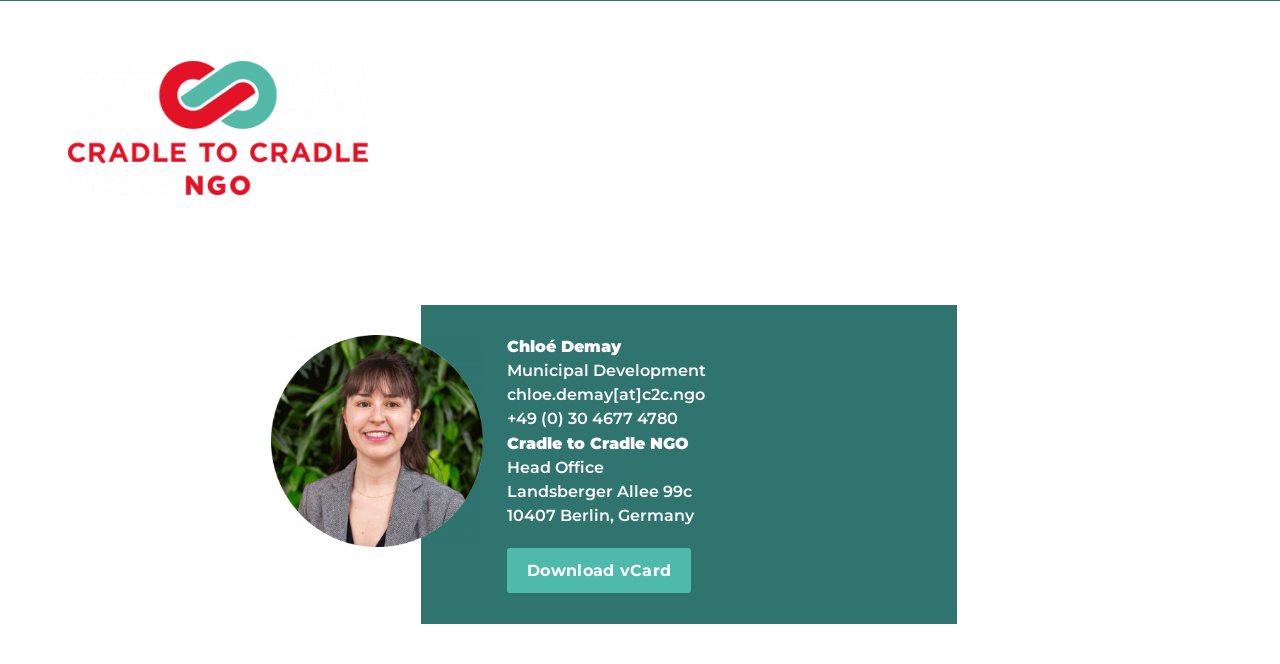

--- FILE ---
content_type: text/html; charset=UTF-8
request_url: https://c2c.ngo/en/chloe-demay/
body_size: 74735
content:
<!DOCTYPE html>
<html lang="en-US">
<head><meta charset="UTF-8"><script>if(navigator.userAgent.match(/MSIE|Internet Explorer/i)||navigator.userAgent.match(/Trident\/7\..*?rv:11/i)){var href=document.location.href;if(!href.match(/[?&]nowprocket/)){if(href.indexOf("?")==-1){if(href.indexOf("#")==-1){document.location.href=href+"?nowprocket=1"}else{document.location.href=href.replace("#","?nowprocket=1#")}}else{if(href.indexOf("#")==-1){document.location.href=href+"&nowprocket=1"}else{document.location.href=href.replace("#","&nowprocket=1#")}}}}</script><script>(()=>{class RocketLazyLoadScripts{constructor(){this.v="2.0.4",this.userEvents=["keydown","keyup","mousedown","mouseup","mousemove","mouseover","mouseout","touchmove","touchstart","touchend","touchcancel","wheel","click","dblclick","input"],this.attributeEvents=["onblur","onclick","oncontextmenu","ondblclick","onfocus","onmousedown","onmouseenter","onmouseleave","onmousemove","onmouseout","onmouseover","onmouseup","onmousewheel","onscroll","onsubmit"]}async t(){this.i(),this.o(),/iP(ad|hone)/.test(navigator.userAgent)&&this.h(),this.u(),this.l(this),this.m(),this.k(this),this.p(this),this._(),await Promise.all([this.R(),this.L()]),this.lastBreath=Date.now(),this.S(this),this.P(),this.D(),this.O(),this.M(),await this.C(this.delayedScripts.normal),await this.C(this.delayedScripts.defer),await this.C(this.delayedScripts.async),await this.T(),await this.F(),await this.j(),await this.A(),window.dispatchEvent(new Event("rocket-allScriptsLoaded")),this.everythingLoaded=!0,this.lastTouchEnd&&await new Promise(t=>setTimeout(t,500-Date.now()+this.lastTouchEnd)),this.I(),this.H(),this.U(),this.W()}i(){this.CSPIssue=sessionStorage.getItem("rocketCSPIssue"),document.addEventListener("securitypolicyviolation",t=>{this.CSPIssue||"script-src-elem"!==t.violatedDirective||"data"!==t.blockedURI||(this.CSPIssue=!0,sessionStorage.setItem("rocketCSPIssue",!0))},{isRocket:!0})}o(){window.addEventListener("pageshow",t=>{this.persisted=t.persisted,this.realWindowLoadedFired=!0},{isRocket:!0}),window.addEventListener("pagehide",()=>{this.onFirstUserAction=null},{isRocket:!0})}h(){let t;function e(e){t=e}window.addEventListener("touchstart",e,{isRocket:!0}),window.addEventListener("touchend",function i(o){o.changedTouches[0]&&t.changedTouches[0]&&Math.abs(o.changedTouches[0].pageX-t.changedTouches[0].pageX)<10&&Math.abs(o.changedTouches[0].pageY-t.changedTouches[0].pageY)<10&&o.timeStamp-t.timeStamp<200&&(window.removeEventListener("touchstart",e,{isRocket:!0}),window.removeEventListener("touchend",i,{isRocket:!0}),"INPUT"===o.target.tagName&&"text"===o.target.type||(o.target.dispatchEvent(new TouchEvent("touchend",{target:o.target,bubbles:!0})),o.target.dispatchEvent(new MouseEvent("mouseover",{target:o.target,bubbles:!0})),o.target.dispatchEvent(new PointerEvent("click",{target:o.target,bubbles:!0,cancelable:!0,detail:1,clientX:o.changedTouches[0].clientX,clientY:o.changedTouches[0].clientY})),event.preventDefault()))},{isRocket:!0})}q(t){this.userActionTriggered||("mousemove"!==t.type||this.firstMousemoveIgnored?"keyup"===t.type||"mouseover"===t.type||"mouseout"===t.type||(this.userActionTriggered=!0,this.onFirstUserAction&&this.onFirstUserAction()):this.firstMousemoveIgnored=!0),"click"===t.type&&t.preventDefault(),t.stopPropagation(),t.stopImmediatePropagation(),"touchstart"===this.lastEvent&&"touchend"===t.type&&(this.lastTouchEnd=Date.now()),"click"===t.type&&(this.lastTouchEnd=0),this.lastEvent=t.type,t.composedPath&&t.composedPath()[0].getRootNode()instanceof ShadowRoot&&(t.rocketTarget=t.composedPath()[0]),this.savedUserEvents.push(t)}u(){this.savedUserEvents=[],this.userEventHandler=this.q.bind(this),this.userEvents.forEach(t=>window.addEventListener(t,this.userEventHandler,{passive:!1,isRocket:!0})),document.addEventListener("visibilitychange",this.userEventHandler,{isRocket:!0})}U(){this.userEvents.forEach(t=>window.removeEventListener(t,this.userEventHandler,{passive:!1,isRocket:!0})),document.removeEventListener("visibilitychange",this.userEventHandler,{isRocket:!0}),this.savedUserEvents.forEach(t=>{(t.rocketTarget||t.target).dispatchEvent(new window[t.constructor.name](t.type,t))})}m(){const t="return false",e=Array.from(this.attributeEvents,t=>"data-rocket-"+t),i="["+this.attributeEvents.join("],[")+"]",o="[data-rocket-"+this.attributeEvents.join("],[data-rocket-")+"]",s=(e,i,o)=>{o&&o!==t&&(e.setAttribute("data-rocket-"+i,o),e["rocket"+i]=new Function("event",o),e.setAttribute(i,t))};new MutationObserver(t=>{for(const n of t)"attributes"===n.type&&(n.attributeName.startsWith("data-rocket-")||this.everythingLoaded?n.attributeName.startsWith("data-rocket-")&&this.everythingLoaded&&this.N(n.target,n.attributeName.substring(12)):s(n.target,n.attributeName,n.target.getAttribute(n.attributeName))),"childList"===n.type&&n.addedNodes.forEach(t=>{if(t.nodeType===Node.ELEMENT_NODE)if(this.everythingLoaded)for(const i of[t,...t.querySelectorAll(o)])for(const t of i.getAttributeNames())e.includes(t)&&this.N(i,t.substring(12));else for(const e of[t,...t.querySelectorAll(i)])for(const t of e.getAttributeNames())this.attributeEvents.includes(t)&&s(e,t,e.getAttribute(t))})}).observe(document,{subtree:!0,childList:!0,attributeFilter:[...this.attributeEvents,...e]})}I(){this.attributeEvents.forEach(t=>{document.querySelectorAll("[data-rocket-"+t+"]").forEach(e=>{this.N(e,t)})})}N(t,e){const i=t.getAttribute("data-rocket-"+e);i&&(t.setAttribute(e,i),t.removeAttribute("data-rocket-"+e))}k(t){Object.defineProperty(HTMLElement.prototype,"onclick",{get(){return this.rocketonclick||null},set(e){this.rocketonclick=e,this.setAttribute(t.everythingLoaded?"onclick":"data-rocket-onclick","this.rocketonclick(event)")}})}S(t){function e(e,i){let o=e[i];e[i]=null,Object.defineProperty(e,i,{get:()=>o,set(s){t.everythingLoaded?o=s:e["rocket"+i]=o=s}})}e(document,"onreadystatechange"),e(window,"onload"),e(window,"onpageshow");try{Object.defineProperty(document,"readyState",{get:()=>t.rocketReadyState,set(e){t.rocketReadyState=e},configurable:!0}),document.readyState="loading"}catch(t){console.log("WPRocket DJE readyState conflict, bypassing")}}l(t){this.originalAddEventListener=EventTarget.prototype.addEventListener,this.originalRemoveEventListener=EventTarget.prototype.removeEventListener,this.savedEventListeners=[],EventTarget.prototype.addEventListener=function(e,i,o){o&&o.isRocket||!t.B(e,this)&&!t.userEvents.includes(e)||t.B(e,this)&&!t.userActionTriggered||e.startsWith("rocket-")||t.everythingLoaded?t.originalAddEventListener.call(this,e,i,o):(t.savedEventListeners.push({target:this,remove:!1,type:e,func:i,options:o}),"mouseenter"!==e&&"mouseleave"!==e||t.originalAddEventListener.call(this,e,t.savedUserEvents.push,o))},EventTarget.prototype.removeEventListener=function(e,i,o){o&&o.isRocket||!t.B(e,this)&&!t.userEvents.includes(e)||t.B(e,this)&&!t.userActionTriggered||e.startsWith("rocket-")||t.everythingLoaded?t.originalRemoveEventListener.call(this,e,i,o):t.savedEventListeners.push({target:this,remove:!0,type:e,func:i,options:o})}}J(t,e){this.savedEventListeners=this.savedEventListeners.filter(i=>{let o=i.type,s=i.target||window;return e!==o||t!==s||(this.B(o,s)&&(i.type="rocket-"+o),this.$(i),!1)})}H(){EventTarget.prototype.addEventListener=this.originalAddEventListener,EventTarget.prototype.removeEventListener=this.originalRemoveEventListener,this.savedEventListeners.forEach(t=>this.$(t))}$(t){t.remove?this.originalRemoveEventListener.call(t.target,t.type,t.func,t.options):this.originalAddEventListener.call(t.target,t.type,t.func,t.options)}p(t){let e;function i(e){return t.everythingLoaded?e:e.split(" ").map(t=>"load"===t||t.startsWith("load.")?"rocket-jquery-load":t).join(" ")}function o(o){function s(e){const s=o.fn[e];o.fn[e]=o.fn.init.prototype[e]=function(){return this[0]===window&&t.userActionTriggered&&("string"==typeof arguments[0]||arguments[0]instanceof String?arguments[0]=i(arguments[0]):"object"==typeof arguments[0]&&Object.keys(arguments[0]).forEach(t=>{const e=arguments[0][t];delete arguments[0][t],arguments[0][i(t)]=e})),s.apply(this,arguments),this}}if(o&&o.fn&&!t.allJQueries.includes(o)){const e={DOMContentLoaded:[],"rocket-DOMContentLoaded":[]};for(const t in e)document.addEventListener(t,()=>{e[t].forEach(t=>t())},{isRocket:!0});o.fn.ready=o.fn.init.prototype.ready=function(i){function s(){parseInt(o.fn.jquery)>2?setTimeout(()=>i.bind(document)(o)):i.bind(document)(o)}return"function"==typeof i&&(t.realDomReadyFired?!t.userActionTriggered||t.fauxDomReadyFired?s():e["rocket-DOMContentLoaded"].push(s):e.DOMContentLoaded.push(s)),o([])},s("on"),s("one"),s("off"),t.allJQueries.push(o)}e=o}t.allJQueries=[],o(window.jQuery),Object.defineProperty(window,"jQuery",{get:()=>e,set(t){o(t)}})}P(){const t=new Map;document.write=document.writeln=function(e){const i=document.currentScript,o=document.createRange(),s=i.parentElement;let n=t.get(i);void 0===n&&(n=i.nextSibling,t.set(i,n));const c=document.createDocumentFragment();o.setStart(c,0),c.appendChild(o.createContextualFragment(e)),s.insertBefore(c,n)}}async R(){return new Promise(t=>{this.userActionTriggered?t():this.onFirstUserAction=t})}async L(){return new Promise(t=>{document.addEventListener("DOMContentLoaded",()=>{this.realDomReadyFired=!0,t()},{isRocket:!0})})}async j(){return this.realWindowLoadedFired?Promise.resolve():new Promise(t=>{window.addEventListener("load",t,{isRocket:!0})})}M(){this.pendingScripts=[];this.scriptsMutationObserver=new MutationObserver(t=>{for(const e of t)e.addedNodes.forEach(t=>{"SCRIPT"!==t.tagName||t.noModule||t.isWPRocket||this.pendingScripts.push({script:t,promise:new Promise(e=>{const i=()=>{const i=this.pendingScripts.findIndex(e=>e.script===t);i>=0&&this.pendingScripts.splice(i,1),e()};t.addEventListener("load",i,{isRocket:!0}),t.addEventListener("error",i,{isRocket:!0}),setTimeout(i,1e3)})})})}),this.scriptsMutationObserver.observe(document,{childList:!0,subtree:!0})}async F(){await this.X(),this.pendingScripts.length?(await this.pendingScripts[0].promise,await this.F()):this.scriptsMutationObserver.disconnect()}D(){this.delayedScripts={normal:[],async:[],defer:[]},document.querySelectorAll("script[type$=rocketlazyloadscript]").forEach(t=>{t.hasAttribute("data-rocket-src")?t.hasAttribute("async")&&!1!==t.async?this.delayedScripts.async.push(t):t.hasAttribute("defer")&&!1!==t.defer||"module"===t.getAttribute("data-rocket-type")?this.delayedScripts.defer.push(t):this.delayedScripts.normal.push(t):this.delayedScripts.normal.push(t)})}async _(){await this.L();let t=[];document.querySelectorAll("script[type$=rocketlazyloadscript][data-rocket-src]").forEach(e=>{let i=e.getAttribute("data-rocket-src");if(i&&!i.startsWith("data:")){i.startsWith("//")&&(i=location.protocol+i);try{const o=new URL(i).origin;o!==location.origin&&t.push({src:o,crossOrigin:e.crossOrigin||"module"===e.getAttribute("data-rocket-type")})}catch(t){}}}),t=[...new Map(t.map(t=>[JSON.stringify(t),t])).values()],this.Y(t,"preconnect")}async G(t){if(await this.K(),!0!==t.noModule||!("noModule"in HTMLScriptElement.prototype))return new Promise(e=>{let i;function o(){(i||t).setAttribute("data-rocket-status","executed"),e()}try{if(navigator.userAgent.includes("Firefox/")||""===navigator.vendor||this.CSPIssue)i=document.createElement("script"),[...t.attributes].forEach(t=>{let e=t.nodeName;"type"!==e&&("data-rocket-type"===e&&(e="type"),"data-rocket-src"===e&&(e="src"),i.setAttribute(e,t.nodeValue))}),t.text&&(i.text=t.text),t.nonce&&(i.nonce=t.nonce),i.hasAttribute("src")?(i.addEventListener("load",o,{isRocket:!0}),i.addEventListener("error",()=>{i.setAttribute("data-rocket-status","failed-network"),e()},{isRocket:!0}),setTimeout(()=>{i.isConnected||e()},1)):(i.text=t.text,o()),i.isWPRocket=!0,t.parentNode.replaceChild(i,t);else{const i=t.getAttribute("data-rocket-type"),s=t.getAttribute("data-rocket-src");i?(t.type=i,t.removeAttribute("data-rocket-type")):t.removeAttribute("type"),t.addEventListener("load",o,{isRocket:!0}),t.addEventListener("error",i=>{this.CSPIssue&&i.target.src.startsWith("data:")?(console.log("WPRocket: CSP fallback activated"),t.removeAttribute("src"),this.G(t).then(e)):(t.setAttribute("data-rocket-status","failed-network"),e())},{isRocket:!0}),s?(t.fetchPriority="high",t.removeAttribute("data-rocket-src"),t.src=s):t.src="data:text/javascript;base64,"+window.btoa(unescape(encodeURIComponent(t.text)))}}catch(i){t.setAttribute("data-rocket-status","failed-transform"),e()}});t.setAttribute("data-rocket-status","skipped")}async C(t){const e=t.shift();return e?(e.isConnected&&await this.G(e),this.C(t)):Promise.resolve()}O(){this.Y([...this.delayedScripts.normal,...this.delayedScripts.defer,...this.delayedScripts.async],"preload")}Y(t,e){this.trash=this.trash||[];let i=!0;var o=document.createDocumentFragment();t.forEach(t=>{const s=t.getAttribute&&t.getAttribute("data-rocket-src")||t.src;if(s&&!s.startsWith("data:")){const n=document.createElement("link");n.href=s,n.rel=e,"preconnect"!==e&&(n.as="script",n.fetchPriority=i?"high":"low"),t.getAttribute&&"module"===t.getAttribute("data-rocket-type")&&(n.crossOrigin=!0),t.crossOrigin&&(n.crossOrigin=t.crossOrigin),t.integrity&&(n.integrity=t.integrity),t.nonce&&(n.nonce=t.nonce),o.appendChild(n),this.trash.push(n),i=!1}}),document.head.appendChild(o)}W(){this.trash.forEach(t=>t.remove())}async T(){try{document.readyState="interactive"}catch(t){}this.fauxDomReadyFired=!0;try{await this.K(),this.J(document,"readystatechange"),document.dispatchEvent(new Event("rocket-readystatechange")),await this.K(),document.rocketonreadystatechange&&document.rocketonreadystatechange(),await this.K(),this.J(document,"DOMContentLoaded"),document.dispatchEvent(new Event("rocket-DOMContentLoaded")),await this.K(),this.J(window,"DOMContentLoaded"),window.dispatchEvent(new Event("rocket-DOMContentLoaded"))}catch(t){console.error(t)}}async A(){try{document.readyState="complete"}catch(t){}try{await this.K(),this.J(document,"readystatechange"),document.dispatchEvent(new Event("rocket-readystatechange")),await this.K(),document.rocketonreadystatechange&&document.rocketonreadystatechange(),await this.K(),this.J(window,"load"),window.dispatchEvent(new Event("rocket-load")),await this.K(),window.rocketonload&&window.rocketonload(),await this.K(),this.allJQueries.forEach(t=>t(window).trigger("rocket-jquery-load")),await this.K(),this.J(window,"pageshow");const t=new Event("rocket-pageshow");t.persisted=this.persisted,window.dispatchEvent(t),await this.K(),window.rocketonpageshow&&window.rocketonpageshow({persisted:this.persisted})}catch(t){console.error(t)}}async K(){Date.now()-this.lastBreath>45&&(await this.X(),this.lastBreath=Date.now())}async X(){return document.hidden?new Promise(t=>setTimeout(t)):new Promise(t=>requestAnimationFrame(t))}B(t,e){return e===document&&"readystatechange"===t||(e===document&&"DOMContentLoaded"===t||(e===window&&"DOMContentLoaded"===t||(e===window&&"load"===t||e===window&&"pageshow"===t)))}static run(){(new RocketLazyLoadScripts).t()}}RocketLazyLoadScripts.run()})();</script>
	
		<script data-cfasync="false" data-no-defer="1" data-no-minify="1" data-no-optimize="1">var ewww_webp_supported=!1;function check_webp_feature(A,e){var w;e=void 0!==e?e:function(){},ewww_webp_supported?e(ewww_webp_supported):((w=new Image).onload=function(){ewww_webp_supported=0<w.width&&0<w.height,e&&e(ewww_webp_supported)},w.onerror=function(){e&&e(!1)},w.src="data:image/webp;base64,"+{alpha:"UklGRkoAAABXRUJQVlA4WAoAAAAQAAAAAAAAAAAAQUxQSAwAAAARBxAR/Q9ERP8DAABWUDggGAAAABQBAJ0BKgEAAQAAAP4AAA3AAP7mtQAAAA=="}[A])}check_webp_feature("alpha");</script><script data-cfasync="false" data-no-defer="1" data-no-minify="1" data-no-optimize="1">var Arrive=function(c,w){"use strict";if(c.MutationObserver&&"undefined"!=typeof HTMLElement){var r,a=0,u=(r=HTMLElement.prototype.matches||HTMLElement.prototype.webkitMatchesSelector||HTMLElement.prototype.mozMatchesSelector||HTMLElement.prototype.msMatchesSelector,{matchesSelector:function(e,t){return e instanceof HTMLElement&&r.call(e,t)},addMethod:function(e,t,r){var a=e[t];e[t]=function(){return r.length==arguments.length?r.apply(this,arguments):"function"==typeof a?a.apply(this,arguments):void 0}},callCallbacks:function(e,t){t&&t.options.onceOnly&&1==t.firedElems.length&&(e=[e[0]]);for(var r,a=0;r=e[a];a++)r&&r.callback&&r.callback.call(r.elem,r.elem);t&&t.options.onceOnly&&1==t.firedElems.length&&t.me.unbindEventWithSelectorAndCallback.call(t.target,t.selector,t.callback)},checkChildNodesRecursively:function(e,t,r,a){for(var i,n=0;i=e[n];n++)r(i,t,a)&&a.push({callback:t.callback,elem:i}),0<i.childNodes.length&&u.checkChildNodesRecursively(i.childNodes,t,r,a)},mergeArrays:function(e,t){var r,a={};for(r in e)e.hasOwnProperty(r)&&(a[r]=e[r]);for(r in t)t.hasOwnProperty(r)&&(a[r]=t[r]);return a},toElementsArray:function(e){return e=void 0!==e&&("number"!=typeof e.length||e===c)?[e]:e}}),e=(l.prototype.addEvent=function(e,t,r,a){a={target:e,selector:t,options:r,callback:a,firedElems:[]};return this._beforeAdding&&this._beforeAdding(a),this._eventsBucket.push(a),a},l.prototype.removeEvent=function(e){for(var t,r=this._eventsBucket.length-1;t=this._eventsBucket[r];r--)e(t)&&(this._beforeRemoving&&this._beforeRemoving(t),(t=this._eventsBucket.splice(r,1))&&t.length&&(t[0].callback=null))},l.prototype.beforeAdding=function(e){this._beforeAdding=e},l.prototype.beforeRemoving=function(e){this._beforeRemoving=e},l),t=function(i,n){var o=new e,l=this,s={fireOnAttributesModification:!1};return o.beforeAdding(function(t){var e=t.target;e!==c.document&&e!==c||(e=document.getElementsByTagName("html")[0]);var r=new MutationObserver(function(e){n.call(this,e,t)}),a=i(t.options);r.observe(e,a),t.observer=r,t.me=l}),o.beforeRemoving(function(e){e.observer.disconnect()}),this.bindEvent=function(e,t,r){t=u.mergeArrays(s,t);for(var a=u.toElementsArray(this),i=0;i<a.length;i++)o.addEvent(a[i],e,t,r)},this.unbindEvent=function(){var r=u.toElementsArray(this);o.removeEvent(function(e){for(var t=0;t<r.length;t++)if(this===w||e.target===r[t])return!0;return!1})},this.unbindEventWithSelectorOrCallback=function(r){var a=u.toElementsArray(this),i=r,e="function"==typeof r?function(e){for(var t=0;t<a.length;t++)if((this===w||e.target===a[t])&&e.callback===i)return!0;return!1}:function(e){for(var t=0;t<a.length;t++)if((this===w||e.target===a[t])&&e.selector===r)return!0;return!1};o.removeEvent(e)},this.unbindEventWithSelectorAndCallback=function(r,a){var i=u.toElementsArray(this);o.removeEvent(function(e){for(var t=0;t<i.length;t++)if((this===w||e.target===i[t])&&e.selector===r&&e.callback===a)return!0;return!1})},this},i=new function(){var s={fireOnAttributesModification:!1,onceOnly:!1,existing:!1};function n(e,t,r){return!(!u.matchesSelector(e,t.selector)||(e._id===w&&(e._id=a++),-1!=t.firedElems.indexOf(e._id)))&&(t.firedElems.push(e._id),!0)}var c=(i=new t(function(e){var t={attributes:!1,childList:!0,subtree:!0};return e.fireOnAttributesModification&&(t.attributes=!0),t},function(e,i){e.forEach(function(e){var t=e.addedNodes,r=e.target,a=[];null!==t&&0<t.length?u.checkChildNodesRecursively(t,i,n,a):"attributes"===e.type&&n(r,i)&&a.push({callback:i.callback,elem:r}),u.callCallbacks(a,i)})})).bindEvent;return i.bindEvent=function(e,t,r){t=void 0===r?(r=t,s):u.mergeArrays(s,t);var a=u.toElementsArray(this);if(t.existing){for(var i=[],n=0;n<a.length;n++)for(var o=a[n].querySelectorAll(e),l=0;l<o.length;l++)i.push({callback:r,elem:o[l]});if(t.onceOnly&&i.length)return r.call(i[0].elem,i[0].elem);setTimeout(u.callCallbacks,1,i)}c.call(this,e,t,r)},i},o=new function(){var a={};function i(e,t){return u.matchesSelector(e,t.selector)}var n=(o=new t(function(){return{childList:!0,subtree:!0}},function(e,r){e.forEach(function(e){var t=e.removedNodes,e=[];null!==t&&0<t.length&&u.checkChildNodesRecursively(t,r,i,e),u.callCallbacks(e,r)})})).bindEvent;return o.bindEvent=function(e,t,r){t=void 0===r?(r=t,a):u.mergeArrays(a,t),n.call(this,e,t,r)},o};d(HTMLElement.prototype),d(NodeList.prototype),d(HTMLCollection.prototype),d(HTMLDocument.prototype),d(Window.prototype);var n={};return s(i,n,"unbindAllArrive"),s(o,n,"unbindAllLeave"),n}function l(){this._eventsBucket=[],this._beforeAdding=null,this._beforeRemoving=null}function s(e,t,r){u.addMethod(t,r,e.unbindEvent),u.addMethod(t,r,e.unbindEventWithSelectorOrCallback),u.addMethod(t,r,e.unbindEventWithSelectorAndCallback)}function d(e){e.arrive=i.bindEvent,s(i,e,"unbindArrive"),e.leave=o.bindEvent,s(o,e,"unbindLeave")}}(window,void 0),ewww_webp_supported=!1;function check_webp_feature(e,t){var r;ewww_webp_supported?t(ewww_webp_supported):((r=new Image).onload=function(){ewww_webp_supported=0<r.width&&0<r.height,t(ewww_webp_supported)},r.onerror=function(){t(!1)},r.src="data:image/webp;base64,"+{alpha:"UklGRkoAAABXRUJQVlA4WAoAAAAQAAAAAAAAAAAAQUxQSAwAAAARBxAR/Q9ERP8DAABWUDggGAAAABQBAJ0BKgEAAQAAAP4AAA3AAP7mtQAAAA==",animation:"UklGRlIAAABXRUJQVlA4WAoAAAASAAAAAAAAAAAAQU5JTQYAAAD/////AABBTk1GJgAAAAAAAAAAAAAAAAAAAGQAAABWUDhMDQAAAC8AAAAQBxAREYiI/gcA"}[e])}function ewwwLoadImages(e){if(e){for(var t=document.querySelectorAll(".batch-image img, .image-wrapper a, .ngg-pro-masonry-item a, .ngg-galleria-offscreen-seo-wrapper a"),r=0,a=t.length;r<a;r++)ewwwAttr(t[r],"data-src",t[r].getAttribute("data-webp")),ewwwAttr(t[r],"data-thumbnail",t[r].getAttribute("data-webp-thumbnail"));for(var i=document.querySelectorAll("div.woocommerce-product-gallery__image"),r=0,a=i.length;r<a;r++)ewwwAttr(i[r],"data-thumb",i[r].getAttribute("data-webp-thumb"))}for(var n=document.querySelectorAll("video"),r=0,a=n.length;r<a;r++)ewwwAttr(n[r],"poster",e?n[r].getAttribute("data-poster-webp"):n[r].getAttribute("data-poster-image"));for(var o,l=document.querySelectorAll("img.ewww_webp_lazy_load"),r=0,a=l.length;r<a;r++)e&&(ewwwAttr(l[r],"data-lazy-srcset",l[r].getAttribute("data-lazy-srcset-webp")),ewwwAttr(l[r],"data-srcset",l[r].getAttribute("data-srcset-webp")),ewwwAttr(l[r],"data-lazy-src",l[r].getAttribute("data-lazy-src-webp")),ewwwAttr(l[r],"data-src",l[r].getAttribute("data-src-webp")),ewwwAttr(l[r],"data-orig-file",l[r].getAttribute("data-webp-orig-file")),ewwwAttr(l[r],"data-medium-file",l[r].getAttribute("data-webp-medium-file")),ewwwAttr(l[r],"data-large-file",l[r].getAttribute("data-webp-large-file")),null!=(o=l[r].getAttribute("srcset"))&&!1!==o&&o.includes("R0lGOD")&&ewwwAttr(l[r],"src",l[r].getAttribute("data-lazy-src-webp"))),l[r].className=l[r].className.replace(/\bewww_webp_lazy_load\b/,"");for(var s=document.querySelectorAll(".ewww_webp"),r=0,a=s.length;r<a;r++)e?(ewwwAttr(s[r],"srcset",s[r].getAttribute("data-srcset-webp")),ewwwAttr(s[r],"src",s[r].getAttribute("data-src-webp")),ewwwAttr(s[r],"data-orig-file",s[r].getAttribute("data-webp-orig-file")),ewwwAttr(s[r],"data-medium-file",s[r].getAttribute("data-webp-medium-file")),ewwwAttr(s[r],"data-large-file",s[r].getAttribute("data-webp-large-file")),ewwwAttr(s[r],"data-large_image",s[r].getAttribute("data-webp-large_image")),ewwwAttr(s[r],"data-src",s[r].getAttribute("data-webp-src"))):(ewwwAttr(s[r],"srcset",s[r].getAttribute("data-srcset-img")),ewwwAttr(s[r],"src",s[r].getAttribute("data-src-img"))),s[r].className=s[r].className.replace(/\bewww_webp\b/,"ewww_webp_loaded");window.jQuery&&jQuery.fn.isotope&&jQuery.fn.imagesLoaded&&(jQuery(".fusion-posts-container-infinite").imagesLoaded(function(){jQuery(".fusion-posts-container-infinite").hasClass("isotope")&&jQuery(".fusion-posts-container-infinite").isotope()}),jQuery(".fusion-portfolio:not(.fusion-recent-works) .fusion-portfolio-wrapper").imagesLoaded(function(){jQuery(".fusion-portfolio:not(.fusion-recent-works) .fusion-portfolio-wrapper").isotope()}))}function ewwwWebPInit(e){ewwwLoadImages(e),ewwwNggLoadGalleries(e),document.arrive(".ewww_webp",function(){ewwwLoadImages(e)}),document.arrive(".ewww_webp_lazy_load",function(){ewwwLoadImages(e)}),document.arrive("videos",function(){ewwwLoadImages(e)}),"loading"==document.readyState?document.addEventListener("DOMContentLoaded",ewwwJSONParserInit):("undefined"!=typeof galleries&&ewwwNggParseGalleries(e),ewwwWooParseVariations(e))}function ewwwAttr(e,t,r){null!=r&&!1!==r&&e.setAttribute(t,r)}function ewwwJSONParserInit(){"undefined"!=typeof galleries&&check_webp_feature("alpha",ewwwNggParseGalleries),check_webp_feature("alpha",ewwwWooParseVariations)}function ewwwWooParseVariations(e){if(e)for(var t=document.querySelectorAll("form.variations_form"),r=0,a=t.length;r<a;r++){var i=t[r].getAttribute("data-product_variations"),n=!1;try{for(var o in i=JSON.parse(i))void 0!==i[o]&&void 0!==i[o].image&&(void 0!==i[o].image.src_webp&&(i[o].image.src=i[o].image.src_webp,n=!0),void 0!==i[o].image.srcset_webp&&(i[o].image.srcset=i[o].image.srcset_webp,n=!0),void 0!==i[o].image.full_src_webp&&(i[o].image.full_src=i[o].image.full_src_webp,n=!0),void 0!==i[o].image.gallery_thumbnail_src_webp&&(i[o].image.gallery_thumbnail_src=i[o].image.gallery_thumbnail_src_webp,n=!0),void 0!==i[o].image.thumb_src_webp&&(i[o].image.thumb_src=i[o].image.thumb_src_webp,n=!0));n&&ewwwAttr(t[r],"data-product_variations",JSON.stringify(i))}catch(e){}}}function ewwwNggParseGalleries(e){if(e)for(var t in galleries){var r=galleries[t];galleries[t].images_list=ewwwNggParseImageList(r.images_list)}}function ewwwNggLoadGalleries(e){e&&document.addEventListener("ngg.galleria.themeadded",function(e,t){window.ngg_galleria._create_backup=window.ngg_galleria.create,window.ngg_galleria.create=function(e,t){var r=$(e).data("id");return galleries["gallery_"+r].images_list=ewwwNggParseImageList(galleries["gallery_"+r].images_list),window.ngg_galleria._create_backup(e,t)}})}function ewwwNggParseImageList(e){for(var t in e){var r=e[t];if(void 0!==r["image-webp"]&&(e[t].image=r["image-webp"],delete e[t]["image-webp"]),void 0!==r["thumb-webp"]&&(e[t].thumb=r["thumb-webp"],delete e[t]["thumb-webp"]),void 0!==r.full_image_webp&&(e[t].full_image=r.full_image_webp,delete e[t].full_image_webp),void 0!==r.srcsets)for(var a in r.srcsets)nggSrcset=r.srcsets[a],void 0!==r.srcsets[a+"-webp"]&&(e[t].srcsets[a]=r.srcsets[a+"-webp"],delete e[t].srcsets[a+"-webp"]);if(void 0!==r.full_srcsets)for(var i in r.full_srcsets)nggFSrcset=r.full_srcsets[i],void 0!==r.full_srcsets[i+"-webp"]&&(e[t].full_srcsets[i]=r.full_srcsets[i+"-webp"],delete e[t].full_srcsets[i+"-webp"])}return e}check_webp_feature("alpha",ewwwWebPInit);</script><meta name='robots' content='index, follow, max-image-preview:large, max-snippet:-1, max-video-preview:-1' />
	<style>img:is([sizes="auto" i], [sizes^="auto," i]) { contain-intrinsic-size: 3000px 1500px }</style>
	<script type="rocketlazyloadscript">
window.koko_analytics = {"url":"https:\/\/c2c.ngo\/wp-admin\/admin-ajax.php?action=koko_analytics_collect","site_url":"https:\/\/c2c.ngo\/en\/","post_id":226692,"path":"chloe-demay\/","method":"cookie","use_cookie":true};
</script>

	<!-- This site is optimized with the Yoast SEO plugin v26.8 - https://yoast.com/product/yoast-seo-wordpress/ -->
	<title>Chloé Demay - Cradle to Cradle NGO</title>
	<meta name="description" content="Here you can find my contact details. I look forward to hearing from you!" />
	<link rel="canonical" href="https://c2c.ngo/en/chloe-demay/" />
	<meta property="og:locale" content="en_US" />
	<meta property="og:type" content="article" />
	<meta property="og:title" content="Chloé Demay - Cradle to Cradle NGO" />
	<meta property="og:description" content="Here you can find my contact details. I look forward to hearing from you!" />
	<meta property="og:url" content="https://c2c.ngo/en/chloe-demay/" />
	<meta property="og:site_name" content="Cradle to Cradle NGO" />
	<meta property="article:publisher" content="https://www.facebook.com/C2C.eV" />
	<meta property="article:modified_time" content="2023-04-03T13:56:48+00:00" />
	<meta property="og:image" content="https://c2c.ngo/wp-content/uploads/2020/11/C2C-NGO-LOGO-zentriert_web_klein.png" />
	<meta property="og:image:width" content="354" />
	<meta property="og:image:height" content="158" />
	<meta property="og:image:type" content="image/png" />
	<meta name="twitter:card" content="summary_large_image" />
	<meta name="twitter:site" content="@C2C_NGO" />
	<script type="application/ld+json" class="yoast-schema-graph">{"@context":"https://schema.org","@graph":[{"@type":"WebPage","@id":"https://c2c.ngo/en/chloe-demay/","url":"https://c2c.ngo/en/chloe-demay/","name":"Chloé Demay - Cradle to Cradle NGO","isPartOf":{"@id":"https://c2c.ngo/en/#website"},"primaryImageOfPage":{"@id":"https://c2c.ngo/en/chloe-demay/#primaryimage"},"image":{"@id":"https://c2c.ngo/en/chloe-demay/#primaryimage"},"thumbnailUrl":"https://c2c.ngo/wp-content/uploads/2020/11/C2C-NGO-LOGO-zentriert_web_klein.png","datePublished":"2022-12-19T14:27:04+00:00","dateModified":"2023-04-03T13:56:48+00:00","description":"Here you can find my contact details. I look forward to hearing from you!","breadcrumb":{"@id":"https://c2c.ngo/en/chloe-demay/#breadcrumb"},"inLanguage":"en-US","potentialAction":[{"@type":"ReadAction","target":["https://c2c.ngo/en/chloe-demay/"]}]},{"@type":"ImageObject","inLanguage":"en-US","@id":"https://c2c.ngo/en/chloe-demay/#primaryimage","url":"https://c2c.ngo/wp-content/uploads/2020/11/C2C-NGO-LOGO-zentriert_web_klein.png","contentUrl":"https://c2c.ngo/wp-content/uploads/2020/11/C2C-NGO-LOGO-zentriert_web_klein.png","width":354,"height":158,"caption":"Logo türkis rot, C2C Cradle to Cradle NGO"},{"@type":"BreadcrumbList","@id":"https://c2c.ngo/en/chloe-demay/#breadcrumb","itemListElement":[{"@type":"ListItem","position":1,"name":"Startseite","item":"https://c2c.ngo/en/homepage/"},{"@type":"ListItem","position":2,"name":"Chloé Demay"}]},{"@type":"WebSite","@id":"https://c2c.ngo/en/#website","url":"https://c2c.ngo/en/","name":"Cradle to Cradle NGO","description":"","publisher":{"@id":"https://c2c.ngo/en/#organization"},"alternateName":"C2C NGO","potentialAction":[{"@type":"SearchAction","target":{"@type":"EntryPoint","urlTemplate":"https://c2c.ngo/en/?s={search_term_string}"},"query-input":{"@type":"PropertyValueSpecification","valueRequired":true,"valueName":"search_term_string"}}],"inLanguage":"en-US"},{"@type":"Organization","@id":"https://c2c.ngo/en/#organization","name":"Cradle to Cradle NGO","url":"https://c2c.ngo/en/","logo":{"@type":"ImageObject","inLanguage":"en-US","@id":"https://c2c.ngo/en/#/schema/logo/image/","url":"https://c2c.ngo/wp-content/uploads/2020/11/C2C-NGO-LOGO-zentriert_web_klein.png","contentUrl":"https://c2c.ngo/wp-content/uploads/2020/11/C2C-NGO-LOGO-zentriert_web_klein.png","width":354,"height":158,"caption":"Cradle to Cradle NGO"},"image":{"@id":"https://c2c.ngo/en/#/schema/logo/image/"},"sameAs":["https://www.facebook.com/C2C.eV","https://x.com/C2C_NGO","https://www.instagram.com/cradletocradle.ngo/","https://www.linkedin.com/company/cradle-to-cradle-ngo/mycompany/?viewAsMember=true","https://www.youtube.com/channel/UCLhQUfZi8w2f6efSaJohBsg"]}]}</script>
	<!-- / Yoast SEO plugin. -->


<link rel='dns-prefetch' href='//www.googletagmanager.com' />
<link rel="alternate" type="application/rss+xml" title="Cradle to Cradle NGO &raquo; Feed" href="https://c2c.ngo/en/feed/" />
<link rel="alternate" type="application/rss+xml" title="Cradle to Cradle NGO &raquo; Comments Feed" href="https://c2c.ngo/en/comments/feed/" />
<link rel="alternate" type="text/calendar" title="Cradle to Cradle NGO &raquo; iCal Feed" href="https://c2c.ngo/en/events/?ical=1" />
<link rel='stylesheet' id='sbi_styles-css' href='https://c2c.ngo/wp-content/cache/background-css/1/c2c.ngo/wp-content/plugins/instagram-feed/css/sbi-styles.min.css?ver=6.10.0&wpr_t=1770113384' media='all' />
<style id='wp-emoji-styles-inline-css'>

	img.wp-smiley, img.emoji {
		display: inline !important;
		border: none !important;
		box-shadow: none !important;
		height: 1em !important;
		width: 1em !important;
		margin: 0 0.07em !important;
		vertical-align: -0.1em !important;
		background: none !important;
		padding: 0 !important;
	}
</style>
<style id='filebird-block-filebird-gallery-style-inline-css'>
ul.filebird-block-filebird-gallery{margin:auto!important;padding:0!important;width:100%}ul.filebird-block-filebird-gallery.layout-grid{display:grid;grid-gap:20px;align-items:stretch;grid-template-columns:repeat(var(--columns),1fr);justify-items:stretch}ul.filebird-block-filebird-gallery.layout-grid li img{border:1px solid #ccc;box-shadow:2px 2px 6px 0 rgba(0,0,0,.3);height:100%;max-width:100%;-o-object-fit:cover;object-fit:cover;width:100%}ul.filebird-block-filebird-gallery.layout-masonry{-moz-column-count:var(--columns);-moz-column-gap:var(--space);column-gap:var(--space);-moz-column-width:var(--min-width);columns:var(--min-width) var(--columns);display:block;overflow:auto}ul.filebird-block-filebird-gallery.layout-masonry li{margin-bottom:var(--space)}ul.filebird-block-filebird-gallery li{list-style:none}ul.filebird-block-filebird-gallery li figure{height:100%;margin:0;padding:0;position:relative;width:100%}ul.filebird-block-filebird-gallery li figure figcaption{background:linear-gradient(0deg,rgba(0,0,0,.7),rgba(0,0,0,.3) 70%,transparent);bottom:0;box-sizing:border-box;color:#fff;font-size:.8em;margin:0;max-height:100%;overflow:auto;padding:3em .77em .7em;position:absolute;text-align:center;width:100%;z-index:2}ul.filebird-block-filebird-gallery li figure figcaption a{color:inherit}

</style>
<style id='global-styles-inline-css'>
:root{--wp--preset--aspect-ratio--square: 1;--wp--preset--aspect-ratio--4-3: 4/3;--wp--preset--aspect-ratio--3-4: 3/4;--wp--preset--aspect-ratio--3-2: 3/2;--wp--preset--aspect-ratio--2-3: 2/3;--wp--preset--aspect-ratio--16-9: 16/9;--wp--preset--aspect-ratio--9-16: 9/16;--wp--preset--color--black: #000000;--wp--preset--color--cyan-bluish-gray: #abb8c3;--wp--preset--color--white: #ffffff;--wp--preset--color--pale-pink: #f78da7;--wp--preset--color--vivid-red: #cf2e2e;--wp--preset--color--luminous-vivid-orange: #ff6900;--wp--preset--color--luminous-vivid-amber: #fcb900;--wp--preset--color--light-green-cyan: #7bdcb5;--wp--preset--color--vivid-green-cyan: #00d084;--wp--preset--color--pale-cyan-blue: #8ed1fc;--wp--preset--color--vivid-cyan-blue: #0693e3;--wp--preset--color--vivid-purple: #9b51e0;--wp--preset--gradient--vivid-cyan-blue-to-vivid-purple: linear-gradient(135deg,rgba(6,147,227,1) 0%,rgb(155,81,224) 100%);--wp--preset--gradient--light-green-cyan-to-vivid-green-cyan: linear-gradient(135deg,rgb(122,220,180) 0%,rgb(0,208,130) 100%);--wp--preset--gradient--luminous-vivid-amber-to-luminous-vivid-orange: linear-gradient(135deg,rgba(252,185,0,1) 0%,rgba(255,105,0,1) 100%);--wp--preset--gradient--luminous-vivid-orange-to-vivid-red: linear-gradient(135deg,rgba(255,105,0,1) 0%,rgb(207,46,46) 100%);--wp--preset--gradient--very-light-gray-to-cyan-bluish-gray: linear-gradient(135deg,rgb(238,238,238) 0%,rgb(169,184,195) 100%);--wp--preset--gradient--cool-to-warm-spectrum: linear-gradient(135deg,rgb(74,234,220) 0%,rgb(151,120,209) 20%,rgb(207,42,186) 40%,rgb(238,44,130) 60%,rgb(251,105,98) 80%,rgb(254,248,76) 100%);--wp--preset--gradient--blush-light-purple: linear-gradient(135deg,rgb(255,206,236) 0%,rgb(152,150,240) 100%);--wp--preset--gradient--blush-bordeaux: linear-gradient(135deg,rgb(254,205,165) 0%,rgb(254,45,45) 50%,rgb(107,0,62) 100%);--wp--preset--gradient--luminous-dusk: linear-gradient(135deg,rgb(255,203,112) 0%,rgb(199,81,192) 50%,rgb(65,88,208) 100%);--wp--preset--gradient--pale-ocean: linear-gradient(135deg,rgb(255,245,203) 0%,rgb(182,227,212) 50%,rgb(51,167,181) 100%);--wp--preset--gradient--electric-grass: linear-gradient(135deg,rgb(202,248,128) 0%,rgb(113,206,126) 100%);--wp--preset--gradient--midnight: linear-gradient(135deg,rgb(2,3,129) 0%,rgb(40,116,252) 100%);--wp--preset--font-size--small: 13px;--wp--preset--font-size--medium: 20px;--wp--preset--font-size--large: 36px;--wp--preset--font-size--x-large: 42px;--wp--preset--spacing--20: 0.44rem;--wp--preset--spacing--30: 0.67rem;--wp--preset--spacing--40: 1rem;--wp--preset--spacing--50: 1.5rem;--wp--preset--spacing--60: 2.25rem;--wp--preset--spacing--70: 3.38rem;--wp--preset--spacing--80: 5.06rem;--wp--preset--shadow--natural: 6px 6px 9px rgba(0, 0, 0, 0.2);--wp--preset--shadow--deep: 12px 12px 50px rgba(0, 0, 0, 0.4);--wp--preset--shadow--sharp: 6px 6px 0px rgba(0, 0, 0, 0.2);--wp--preset--shadow--outlined: 6px 6px 0px -3px rgba(255, 255, 255, 1), 6px 6px rgba(0, 0, 0, 1);--wp--preset--shadow--crisp: 6px 6px 0px rgba(0, 0, 0, 1);}:root { --wp--style--global--content-size: 800px;--wp--style--global--wide-size: 1200px; }:where(body) { margin: 0; }.wp-site-blocks > .alignleft { float: left; margin-right: 2em; }.wp-site-blocks > .alignright { float: right; margin-left: 2em; }.wp-site-blocks > .aligncenter { justify-content: center; margin-left: auto; margin-right: auto; }:where(.wp-site-blocks) > * { margin-block-start: 24px; margin-block-end: 0; }:where(.wp-site-blocks) > :first-child { margin-block-start: 0; }:where(.wp-site-blocks) > :last-child { margin-block-end: 0; }:root { --wp--style--block-gap: 24px; }:root :where(.is-layout-flow) > :first-child{margin-block-start: 0;}:root :where(.is-layout-flow) > :last-child{margin-block-end: 0;}:root :where(.is-layout-flow) > *{margin-block-start: 24px;margin-block-end: 0;}:root :where(.is-layout-constrained) > :first-child{margin-block-start: 0;}:root :where(.is-layout-constrained) > :last-child{margin-block-end: 0;}:root :where(.is-layout-constrained) > *{margin-block-start: 24px;margin-block-end: 0;}:root :where(.is-layout-flex){gap: 24px;}:root :where(.is-layout-grid){gap: 24px;}.is-layout-flow > .alignleft{float: left;margin-inline-start: 0;margin-inline-end: 2em;}.is-layout-flow > .alignright{float: right;margin-inline-start: 2em;margin-inline-end: 0;}.is-layout-flow > .aligncenter{margin-left: auto !important;margin-right: auto !important;}.is-layout-constrained > .alignleft{float: left;margin-inline-start: 0;margin-inline-end: 2em;}.is-layout-constrained > .alignright{float: right;margin-inline-start: 2em;margin-inline-end: 0;}.is-layout-constrained > .aligncenter{margin-left: auto !important;margin-right: auto !important;}.is-layout-constrained > :where(:not(.alignleft):not(.alignright):not(.alignfull)){max-width: var(--wp--style--global--content-size);margin-left: auto !important;margin-right: auto !important;}.is-layout-constrained > .alignwide{max-width: var(--wp--style--global--wide-size);}body .is-layout-flex{display: flex;}.is-layout-flex{flex-wrap: wrap;align-items: center;}.is-layout-flex > :is(*, div){margin: 0;}body .is-layout-grid{display: grid;}.is-layout-grid > :is(*, div){margin: 0;}body{padding-top: 0px;padding-right: 0px;padding-bottom: 0px;padding-left: 0px;}a:where(:not(.wp-element-button)){text-decoration: underline;}:root :where(.wp-element-button, .wp-block-button__link){background-color: #32373c;border-width: 0;color: #fff;font-family: inherit;font-size: inherit;line-height: inherit;padding: calc(0.667em + 2px) calc(1.333em + 2px);text-decoration: none;}.has-black-color{color: var(--wp--preset--color--black) !important;}.has-cyan-bluish-gray-color{color: var(--wp--preset--color--cyan-bluish-gray) !important;}.has-white-color{color: var(--wp--preset--color--white) !important;}.has-pale-pink-color{color: var(--wp--preset--color--pale-pink) !important;}.has-vivid-red-color{color: var(--wp--preset--color--vivid-red) !important;}.has-luminous-vivid-orange-color{color: var(--wp--preset--color--luminous-vivid-orange) !important;}.has-luminous-vivid-amber-color{color: var(--wp--preset--color--luminous-vivid-amber) !important;}.has-light-green-cyan-color{color: var(--wp--preset--color--light-green-cyan) !important;}.has-vivid-green-cyan-color{color: var(--wp--preset--color--vivid-green-cyan) !important;}.has-pale-cyan-blue-color{color: var(--wp--preset--color--pale-cyan-blue) !important;}.has-vivid-cyan-blue-color{color: var(--wp--preset--color--vivid-cyan-blue) !important;}.has-vivid-purple-color{color: var(--wp--preset--color--vivid-purple) !important;}.has-black-background-color{background-color: var(--wp--preset--color--black) !important;}.has-cyan-bluish-gray-background-color{background-color: var(--wp--preset--color--cyan-bluish-gray) !important;}.has-white-background-color{background-color: var(--wp--preset--color--white) !important;}.has-pale-pink-background-color{background-color: var(--wp--preset--color--pale-pink) !important;}.has-vivid-red-background-color{background-color: var(--wp--preset--color--vivid-red) !important;}.has-luminous-vivid-orange-background-color{background-color: var(--wp--preset--color--luminous-vivid-orange) !important;}.has-luminous-vivid-amber-background-color{background-color: var(--wp--preset--color--luminous-vivid-amber) !important;}.has-light-green-cyan-background-color{background-color: var(--wp--preset--color--light-green-cyan) !important;}.has-vivid-green-cyan-background-color{background-color: var(--wp--preset--color--vivid-green-cyan) !important;}.has-pale-cyan-blue-background-color{background-color: var(--wp--preset--color--pale-cyan-blue) !important;}.has-vivid-cyan-blue-background-color{background-color: var(--wp--preset--color--vivid-cyan-blue) !important;}.has-vivid-purple-background-color{background-color: var(--wp--preset--color--vivid-purple) !important;}.has-black-border-color{border-color: var(--wp--preset--color--black) !important;}.has-cyan-bluish-gray-border-color{border-color: var(--wp--preset--color--cyan-bluish-gray) !important;}.has-white-border-color{border-color: var(--wp--preset--color--white) !important;}.has-pale-pink-border-color{border-color: var(--wp--preset--color--pale-pink) !important;}.has-vivid-red-border-color{border-color: var(--wp--preset--color--vivid-red) !important;}.has-luminous-vivid-orange-border-color{border-color: var(--wp--preset--color--luminous-vivid-orange) !important;}.has-luminous-vivid-amber-border-color{border-color: var(--wp--preset--color--luminous-vivid-amber) !important;}.has-light-green-cyan-border-color{border-color: var(--wp--preset--color--light-green-cyan) !important;}.has-vivid-green-cyan-border-color{border-color: var(--wp--preset--color--vivid-green-cyan) !important;}.has-pale-cyan-blue-border-color{border-color: var(--wp--preset--color--pale-cyan-blue) !important;}.has-vivid-cyan-blue-border-color{border-color: var(--wp--preset--color--vivid-cyan-blue) !important;}.has-vivid-purple-border-color{border-color: var(--wp--preset--color--vivid-purple) !important;}.has-vivid-cyan-blue-to-vivid-purple-gradient-background{background: var(--wp--preset--gradient--vivid-cyan-blue-to-vivid-purple) !important;}.has-light-green-cyan-to-vivid-green-cyan-gradient-background{background: var(--wp--preset--gradient--light-green-cyan-to-vivid-green-cyan) !important;}.has-luminous-vivid-amber-to-luminous-vivid-orange-gradient-background{background: var(--wp--preset--gradient--luminous-vivid-amber-to-luminous-vivid-orange) !important;}.has-luminous-vivid-orange-to-vivid-red-gradient-background{background: var(--wp--preset--gradient--luminous-vivid-orange-to-vivid-red) !important;}.has-very-light-gray-to-cyan-bluish-gray-gradient-background{background: var(--wp--preset--gradient--very-light-gray-to-cyan-bluish-gray) !important;}.has-cool-to-warm-spectrum-gradient-background{background: var(--wp--preset--gradient--cool-to-warm-spectrum) !important;}.has-blush-light-purple-gradient-background{background: var(--wp--preset--gradient--blush-light-purple) !important;}.has-blush-bordeaux-gradient-background{background: var(--wp--preset--gradient--blush-bordeaux) !important;}.has-luminous-dusk-gradient-background{background: var(--wp--preset--gradient--luminous-dusk) !important;}.has-pale-ocean-gradient-background{background: var(--wp--preset--gradient--pale-ocean) !important;}.has-electric-grass-gradient-background{background: var(--wp--preset--gradient--electric-grass) !important;}.has-midnight-gradient-background{background: var(--wp--preset--gradient--midnight) !important;}.has-small-font-size{font-size: var(--wp--preset--font-size--small) !important;}.has-medium-font-size{font-size: var(--wp--preset--font-size--medium) !important;}.has-large-font-size{font-size: var(--wp--preset--font-size--large) !important;}.has-x-large-font-size{font-size: var(--wp--preset--font-size--x-large) !important;}
:root :where(.wp-block-pullquote){font-size: 1.5em;line-height: 1.6;}
</style>
<link rel='stylesheet' id='mailerlite_forms.css-css' href='https://c2c.ngo/wp-content/plugins/official-mailerlite-sign-up-forms/assets/css/mailerlite_forms.css?ver=1.7.18' media='all' />
<link rel='stylesheet' id='tribe-events-v2-single-skeleton-css' href='https://c2c.ngo/wp-content/plugins/the-events-calendar/build/css/tribe-events-single-skeleton.css?ver=6.15.12.2' media='all' />
<link rel='stylesheet' id='tribe-events-v2-single-skeleton-full-css' href='https://c2c.ngo/wp-content/plugins/the-events-calendar/build/css/tribe-events-single-full.css?ver=6.15.12.2' media='all' />
<link rel='stylesheet' id='tec-events-elementor-widgets-base-styles-css' href='https://c2c.ngo/wp-content/plugins/the-events-calendar/build/css/integrations/plugins/elementor/widgets/widget-base.css?ver=6.15.12.2' media='all' />
<link rel='stylesheet' id='wpml-legacy-horizontal-list-0-css' href='https://c2c.ngo/wp-content/plugins/sitepress-multilingual-cms/templates/language-switchers/legacy-list-horizontal/style.min.css?ver=1' media='all' />
<link rel='stylesheet' id='cmplz-general-css' href='https://c2c.ngo/wp-content/plugins/complianz-gdpr/assets/css/cookieblocker.min.css?ver=1765981259' media='all' />
<link rel='stylesheet' id='hello-elementor-css' href='https://c2c.ngo/wp-content/themes/hello-elementor/assets/css/reset.css?ver=3.4.5' media='all' />
<link rel='stylesheet' id='hello-elementor-theme-style-css' href='https://c2c.ngo/wp-content/themes/hello-elementor/assets/css/theme.css?ver=3.4.5' media='all' />
<link rel='stylesheet' id='hello-elementor-header-footer-css' href='https://c2c.ngo/wp-content/themes/hello-elementor/assets/css/header-footer.css?ver=3.4.5' media='all' />
<link rel='stylesheet' id='dflip-style-css' href='https://c2c.ngo/wp-content/plugins/3d-flipbook-dflip-lite/assets/css/dflip.min.css?ver=2.4.20' media='all' />
<link rel='stylesheet' id='elementor-frontend-css' href='https://c2c.ngo/wp-content/uploads/elementor/css/custom-frontend.min.css?ver=1770042059' media='all' />
<style id='elementor-frontend-inline-css'>
.elementor-kit-8{--e-global-color-primary:#4FBAAB;--e-global-color-secondary:#A4E0D6;--e-global-color-text:#191919;--e-global-color-accent:#E41628;--e-global-color-190c86c:#F25D63;--e-global-color-c1a98a5:#2F746E;--e-global-color-95ade4f:#9B2320;--e-global-color-bbfacec:#FFD20A;--e-global-color-d5f537d:#FFFFFF;--e-global-color-ec97e73:#EBF5F2;--e-global-color-78de411:#FFBCC280;--e-global-color-c1cef01:#000000;--e-global-color-7a08729:#D1D1D1;--e-global-color-51cdbb6:#7A76B6;--e-global-color-f537315:#CF95C2;--e-global-typography-primary-font-family:"Montserrat";--e-global-typography-primary-font-size:1.1rem;--e-global-typography-primary-font-weight:600;--e-global-typography-secondary-font-family:"Montserrat";--e-global-typography-secondary-font-size:1rem;--e-global-typography-secondary-font-weight:600;--e-global-typography-secondary-line-height:1.5em;--e-global-typography-text-font-family:"Roboto Slab";--e-global-typography-text-font-size:1rem;--e-global-typography-text-font-weight:normal;--e-global-typography-accent-font-family:"Montserrat";--e-global-typography-accent-font-size:1rem;--e-global-typography-accent-font-weight:bold;--e-global-typography-accent-line-height:1.5em;--e-global-typography-c296f40-font-family:"Montserrat";--e-global-typography-c296f40-font-size:1rem;--e-global-typography-c296f40-font-weight:bold;--e-global-typography-c296f40-text-decoration:underline;--e-global-typography-c296f40-letter-spacing:0.2px;--e-global-typography-16472d8-font-family:"Montserrat";--e-global-typography-16472d8-font-size:1rem;--e-global-typography-16472d8-font-weight:500;--e-global-typography-16472d8-line-height:1.5em;--e-global-typography-bc56c3c-font-family:"Montserrat";--e-global-typography-bc56c3c-font-size:1.3rem;--e-global-typography-bc56c3c-font-weight:bold;--e-global-typography-bc56c3c-text-transform:uppercase;--e-global-typography-bc56c3c-line-height:1.5em;--e-global-typography-bc56c3c-letter-spacing:0.2px;--e-global-typography-df81c87-font-family:"Montserrat";--e-global-typography-df81c87-font-size:0.8rem;--e-global-typography-df81c87-font-weight:600;--e-global-typography-df81c87-line-height:1.5em;--e-global-typography-746b29b-font-family:"Montserrat";--e-global-typography-746b29b-font-weight:800;--e-global-typography-746b29b-line-height:1.4em;--e-global-typography-746b29b-letter-spacing:0.2px;--e-global-typography-3bc6a51-font-family:"Montserrat";--e-global-typography-3bc6a51-font-size:1.2rem;--e-global-typography-3bc6a51-font-weight:500;--e-global-typography-3bc6a51-line-height:1.5em;--e-global-typography-b132838-font-family:"Montserrat";--e-global-typography-b132838-font-size:10px;--e-global-typography-9901d64-font-family:"Montserrat";--e-global-typography-9901d64-font-size:14px;--e-global-typography-9901d64-font-weight:700;--e-global-typography-9901d64-line-height:1.4em;--e-global-typography-c2b48c9-font-family:"Montserrat";--e-global-typography-c2b48c9-font-size:0.95rem;--e-global-typography-c2b48c9-font-weight:500;--e-global-typography-c2b48c9-line-height:1.1rem;--e-global-typography-d6d2ffa-font-family:"Montserrat";--e-global-typography-d6d2ffa-font-size:1rem;--e-global-typography-d6d2ffa-font-weight:bold;--e-global-typography-d6d2ffa-line-height:1.4rem;color:var( --e-global-color-text );font-family:var( --e-global-typography-text-font-family ), Sans-serif;font-size:var( --e-global-typography-text-font-size );font-weight:var( --e-global-typography-text-font-weight );}.elementor-kit-8 button,.elementor-kit-8 input[type="button"],.elementor-kit-8 input[type="submit"],.elementor-kit-8 .elementor-button{background-color:var( --e-global-color-c1a98a5 );font-family:"Montserrat", Sans-serif;font-size:16px;text-decoration:none;line-height:25px;letter-spacing:0.3px;color:var( --e-global-color-d5f537d );border-radius:3px 3px 3px 3px;padding:10px 20px 10px 20px;}.elementor-kit-8 button:hover,.elementor-kit-8 button:focus,.elementor-kit-8 input[type="button"]:hover,.elementor-kit-8 input[type="button"]:focus,.elementor-kit-8 input[type="submit"]:hover,.elementor-kit-8 input[type="submit"]:focus,.elementor-kit-8 .elementor-button:hover,.elementor-kit-8 .elementor-button:focus{background-color:var( --e-global-color-primary );color:var( --e-global-color-d5f537d );}.elementor-kit-8 e-page-transition{background-color:#FFBC7D;}.elementor-kit-8 p{margin-block-end:0.2px;}.elementor-kit-8 a{color:var( --e-global-color-c1a98a5 );font-weight:bold;text-decoration:underline;}.elementor-kit-8 a:hover{color:var( --e-global-color-c1a98a5 );font-weight:bold;}.elementor-kit-8 h1{color:#000000;font-family:"Montserrat", Sans-serif;font-size:2.8rem;font-weight:800;text-transform:uppercase;line-height:1.3em;letter-spacing:0.4px;}.elementor-kit-8 h2{color:#000000;font-family:"Montserrat", Sans-serif;font-size:2rem;font-weight:800;text-transform:uppercase;line-height:1.3em;letter-spacing:0.4px;}.elementor-kit-8 h3{color:#000000;font-family:"Montserrat", Sans-serif;font-size:1.7rem;font-weight:800;text-transform:uppercase;line-height:1.3em;letter-spacing:0.4px;}.elementor-kit-8 h4{color:#000000;font-family:"Montserrat", Sans-serif;font-size:1.4rem;font-weight:800;line-height:1.3em;letter-spacing:0.4px;}.elementor-kit-8 h5{color:#000000;font-family:"Montserrat", Sans-serif;font-size:1.2rem;font-weight:800;line-height:1.3em;letter-spacing:0.4px;}.elementor-kit-8 h6{color:#000000;font-family:"Montserrat", Sans-serif;font-size:1rem;font-weight:800;line-height:1.3em;letter-spacing:0.4px;}.elementor-kit-8 img{border-radius:0px 0px 0px 0px;box-shadow:0px 0px 0px 0px rgba(0,0,0,0.5);}.elementor-section.elementor-section-boxed > .elementor-container{max-width:1160px;}.e-con{--container-max-width:1160px;}.elementor-widget:not(:last-child){margin-block-end:20px;}.elementor-element{--widgets-spacing:20px 20px;--widgets-spacing-row:20px;--widgets-spacing-column:20px;}{}h1.entry-title{display:var(--page-title-display);}@media(max-width:1140px){.elementor-kit-8{font-size:var( --e-global-typography-text-font-size );}.elementor-section.elementor-section-boxed > .elementor-container{max-width:1024px;}.e-con{--container-max-width:1024px;}}@media(max-width:767px){.elementor-kit-8{--e-global-typography-3bc6a51-font-size:16px;font-size:var( --e-global-typography-text-font-size );}.elementor-kit-8 h1{font-size:1.9rem;}.elementor-kit-8 h2{font-size:1.7rem;}.elementor-kit-8 h3{font-size:1.5rem;}.elementor-kit-8 h5{font-size:1.2rem;}.elementor-section.elementor-section-boxed > .elementor-container{max-width:767px;}.e-con{--container-max-width:767px;}}/* Start custom CSS */@keyframes snow {
 0% {background-position: 0px 0px, 0px 0px, 0px 0px;}
 50% {background-position: 500px 500px, 100px 200px, -100px 150px;}
 100% {background-position: 500px 1000px, 200px 400px, -100px 300px;}
}

/*em {
    background-color: #a4e0d6;
    padding:0px 3px 0px 4px;
    font-style: normal;

}*/

.no-underline a {text-decoration: none !important;}

.no-underline-black a 
{text-decoration: none !important;
color: black;
font-weight: 500;}

.title-red
{background-color: #ffffff;
color: #e41628 !important;
padding: 5px !important; 
line-height: 1.4em; 
font-family: Montserrat;
}

.title-turquoise
{background-color: #51c1ae;
color: #ffffff !important;
padding: 5px !important; 
line-height: 1.4em; 
font-family: Montserrat;
}

.title-white-on-red
{background-color: #e41628;
color: #ffffff !important;
padding: 5px !important; 
line-height: 1.4em; 
font-family: Montserrat;
}

.title-turquoise-on-white
{background-color: #ffffff;
color: #51c1ae !important;
padding: 5px !important; 
line-height: 1.4em; 
font-family: Montserrat;
}

.title-white-on-darkgreen
{background-color: #2f746e;
color: #ffffff !important;
padding: 5px !important; 
line-height: 1.4em; 
font-family: Montserrat;
}

.title-white-on-darkgreen-mobil
{background-color: #2f746e;
color: #ffffff !important;
padding: 5px !important; 
line-height: 1.2em; 
font-family: Montserrat;
font-size: 24px;
}


.title-darkgreen-on-white
{background-color: #ffffff;
color:  #2f746e !important;
padding: 5px !important; 
line-height: 1.4em; 
font-family: Montserrat;
}

.title-red-on-white
{background-color: #ffffff;
color: #e41628 !important;
padding: 5px !important; 
line-height: 1.4em; 
font-family: Montserrat;
}

.title-lila
{background-color: #CF95C2;
color: #000000 !important;
padding: 5px !important; 
line-height: 1.4em; 
font-family: Montserrat;
} 

.title-korallrot
{background-color: #F25D63;
color: #000000 !important;
padding: 5px !important; 
line-height: 1.4em; 
font-family: Montserrat;
} 

.title-black-on-turquoise
{background-color: #51c1ae;
color: #000000 !important;
padding: 5px !important; 
line-height: 1.4em; 
font-family: Montserrat;
}

.a-white:hover {
    color: #F25D64;
    text-decoration: underline;
}

.a-white a {text-decoration: underline !important;
    color: white !important;
}
.a-white a:hover {text-decoration: underline !important;
    color: white !important;
}

.a-black a {text-decoration: underline !important;
    color: black !important;
}


 .square {
  width: 100% !important;
  height: 0 !important;
padding-bottom: 100% !important;
}


.circle-red{
    width:100px;
    height:100px;
    border-radius:50%;
    color:#fff;
    text-align:center;
    background:#e41628;

}


._df_thumb {
    margin: 0px 0px 0px !important;
  max-width: 123px;
  max-height: 174px;
    
}

.link-einleitungstext {font-size: 18px; text-decoration: underline; font-weight: 500;}

body:not(.elementor-editor-active) .elementor-menu-anchor:before {
  content: "";
  display:block;
  height: 80px; /* fixed header height*/
  margin: -80px 0 0; /* negative fixed header height */
  visibility: hidden;
  pointer-events: none;
}

.elementor-icon-list-text 
{text-decoration: underline !important; 
}


table tbody > tr:nth-child(2n+1) > td, table tbody > tr:nth-child(2n+1) > th {
    background-color: transparent !important;
}

table td, table th {
    border: 0px;
    font-family: Montserrat;
    font-weight: bold;
}

.credits
{display: none !important;
font-size: 0px !important;
}

.twae-timeline-img {
    padding: 5% 10%;
}

.twae-horizontal .twae-story-info
{box-shadow: none !important;
text-align: left !important;
border-radius: 0px !important;
margin-right: 12px;
margin-left: 12px;

}


.twae-horizontal .twae-description {
    padding: 0 20px 20px 20px !important;
    
}

.twae-horizontal .twae-title {
    padding: 0px 20px 14px 20px !important;
}

html[lang="en-US"] .hide {
    display: none !important;
}

html[lang="en-US"] .weg {
    display: none !important;
}




.snow-bg {
   position: relative;
}

.snow-bg:after {
   content: '';
   display: block;
   position: absolute;
   z-index: 2;
   top: 0;
   left: 0;
   right: 0;
   bottom: 0;
   pointer-events: none;
   background-image: var(--wpr-bg-284e2839-023f-407b-ae53-c6c8ac1e0978), var(--wpr-bg-e072decc-d361-49d3-8a8b-b94e3fd84013), var(--wpr-bg-07bb2bee-9d4b-4e59-ab13-f7d4fca85b70);
    animation: snow 10s linear infinite;
}

@keyframes snow {
 0% {background-position: 0px 0px, 0px 0px, 0px 0px;}
 50% {background-position: 500px 500px, 100px 200px, -100px 150px;}
 100% {background-position: 500px 1000px, 200px 400px, -100px 300px;}
}



.swiper-slide-image {
    padding: 0 30px 0 30px;
}
.snow-bg {
   position: relative;
}

.snow-bg:after {
   content: '';
   display: block;
   position: absolute;
   z-index: 2;
   top: 0;
   left: 0;
   right: 0;
   bottom: 0;
   pointer-events: none;
   background-image: var(--wpr-bg-284e2839-023f-407b-ae53-c6c8ac1e0978), var(--wpr-bg-e072decc-d361-49d3-8a8b-b94e3fd84013), var(--wpr-bg-07bb2bee-9d4b-4e59-ab13-f7d4fca85b70);
    animation: snow 10s linear infinite;
}

@keyframes snow {
 0% {background-position: 0px 0px, 0px 0px, 0px 0px;}
 50% {background-position: 500px 500px, 100px 200px, -100px 150px;}
 100% {background-position: 500px 1000px, 200px 400px, -100px 300px;}
}/* End custom CSS */
.elementor-226692 .elementor-element.elementor-element-d555219:not(.elementor-motion-effects-element-type-background), .elementor-226692 .elementor-element.elementor-element-d555219 > .elementor-motion-effects-container > .elementor-motion-effects-layer{background-color:var( --e-global-color-c1a98a5 );}.elementor-226692 .elementor-element.elementor-element-d555219{transition:background 0.3s, border 0.3s, border-radius 0.3s, box-shadow 0.3s;}.elementor-226692 .elementor-element.elementor-element-d555219 > .elementor-background-overlay{transition:background 0.3s, border-radius 0.3s, opacity 0.3s;}.elementor-226692 .elementor-element.elementor-element-45f7c0a{margin-top:60px;margin-bottom:60px;}.elementor-226692 .elementor-element.elementor-element-9152fa4 > .elementor-element-populated{margin:0px 8px 0px 8px;--e-column-margin-right:8px;--e-column-margin-left:8px;padding:0px 0px 0px 0px;}.elementor-226692 .elementor-element.elementor-element-b012ada{text-align:left;}.elementor-226692 .elementor-element.elementor-element-43b722c > .elementor-container{min-height:300px;}.elementor-226692 .elementor-element.elementor-element-43b722c{margin-top:40px;margin-bottom:0px;}.elementor-bc-flex-widget .elementor-226692 .elementor-element.elementor-element-87fa97a.elementor-column .elementor-widget-wrap{align-items:flex-start;}.elementor-226692 .elementor-element.elementor-element-87fa97a.elementor-column.elementor-element[data-element_type="column"] > .elementor-widget-wrap.elementor-element-populated{align-content:flex-start;align-items:flex-start;}.elementor-226692 .elementor-element.elementor-element-87fa97a > .elementor-element-populated{margin:0px 8px 0px 0px;--e-column-margin-right:8px;--e-column-margin-left:0px;padding:10px 10px 10px 10px;}.elementor-bc-flex-widget .elementor-226692 .elementor-element.elementor-element-ffae43d.elementor-column .elementor-widget-wrap{align-items:flex-start;}.elementor-226692 .elementor-element.elementor-element-ffae43d.elementor-column.elementor-element[data-element_type="column"] > .elementor-widget-wrap.elementor-element-populated{align-content:flex-start;align-items:flex-start;}.elementor-226692 .elementor-element.elementor-element-ffae43d > .elementor-element-populated{margin:0px 8px 0px 0px;--e-column-margin-right:8px;--e-column-margin-left:0px;padding:10px 12px 10px 10px;}.elementor-226692 .elementor-element.elementor-element-91b662c > .elementor-widget-container{margin:0px 0px 0px 0px;padding:020px 0px 0px 20px;}.elementor-226692 .elementor-element.elementor-element-91b662c{z-index:5;}.elementor-226692 .elementor-element.elementor-element-91b662c img{width:100%;}.elementor-226692 .elementor-element.elementor-element-0fbfcc0:not(.elementor-motion-effects-element-type-background) > .elementor-widget-wrap, .elementor-226692 .elementor-element.elementor-element-0fbfcc0 > .elementor-widget-wrap > .elementor-motion-effects-container > .elementor-motion-effects-layer{background-color:var( --e-global-color-c1a98a5 );}.elementor-bc-flex-widget .elementor-226692 .elementor-element.elementor-element-0fbfcc0.elementor-column .elementor-widget-wrap{align-items:space-between;}.elementor-226692 .elementor-element.elementor-element-0fbfcc0.elementor-column.elementor-element[data-element_type="column"] > .elementor-widget-wrap.elementor-element-populated{align-content:space-between;align-items:space-between;}.elementor-226692 .elementor-element.elementor-element-0fbfcc0 > .elementor-element-populated{transition:background 0.3s, border 0.3s, border-radius 0.3s, box-shadow 0.3s;margin:0px 8px 0px -82px;--e-column-margin-right:8px;--e-column-margin-left:-82px;padding:30px 30px 31px 86px;}.elementor-226692 .elementor-element.elementor-element-0fbfcc0 > .elementor-element-populated > .elementor-background-overlay{transition:background 0.3s, border-radius 0.3s, opacity 0.3s;}.elementor-226692 .elementor-element.elementor-element-774eb0f{font-family:var( --e-global-typography-secondary-font-family ), Sans-serif;font-size:var( --e-global-typography-secondary-font-size );font-weight:var( --e-global-typography-secondary-font-weight );line-height:var( --e-global-typography-secondary-line-height );color:var( --e-global-color-d5f537d );}.elementor-226692 .elementor-element.elementor-element-d7f1f0f .elementor-button{background-color:var( --e-global-color-primary );}.elementor-226692 .elementor-element.elementor-element-941f5f8:not(.elementor-motion-effects-element-type-background) > .elementor-widget-wrap, .elementor-226692 .elementor-element.elementor-element-941f5f8 > .elementor-widget-wrap > .elementor-motion-effects-container > .elementor-motion-effects-layer{background-color:var( --e-global-color-d5f537d );}.elementor-bc-flex-widget .elementor-226692 .elementor-element.elementor-element-941f5f8.elementor-column .elementor-widget-wrap{align-items:space-between;}.elementor-226692 .elementor-element.elementor-element-941f5f8.elementor-column.elementor-element[data-element_type="column"] > .elementor-widget-wrap.elementor-element-populated{align-content:space-between;align-items:space-between;}.elementor-226692 .elementor-element.elementor-element-941f5f8 > .elementor-element-populated{transition:background 0.3s, border 0.3s, border-radius 0.3s, box-shadow 0.3s;margin:0px 8px 0px -84px;--e-column-margin-right:8px;--e-column-margin-left:-84px;padding:30px 10px 30px 080px;}.elementor-226692 .elementor-element.elementor-element-941f5f8 > .elementor-element-populated > .elementor-background-overlay{transition:background 0.3s, border-radius 0.3s, opacity 0.3s;}:root{--page-title-display:none;}@media(max-width:1140px){.elementor-226692 .elementor-element.elementor-element-9152fa4 > .elementor-element-populated{margin:0px 8px 0px 16px;--e-column-margin-right:8px;--e-column-margin-left:16px;}.elementor-226692 .elementor-element.elementor-element-87fa97a > .elementor-element-populated{margin:8px 0px 0px 0px;--e-column-margin-right:0px;--e-column-margin-left:0px;padding:0px 0px 0px 0px;}.elementor-226692 .elementor-element.elementor-element-ffae43d > .elementor-element-populated{margin:8px 0px 0px 0px;--e-column-margin-right:0px;--e-column-margin-left:0px;padding:0px 0px 0px 0px;}.elementor-226692 .elementor-element.elementor-element-91b662c > .elementor-widget-container{margin:8px 0px 0px 0px;padding:0px 0px 0px 0px;}.elementor-226692 .elementor-element.elementor-element-0fbfcc0 > .elementor-element-populated{margin:8px 8px 8px -40px;--e-column-margin-right:8px;--e-column-margin-left:-40px;padding:8% 8% 8% 16%;}.elementor-226692 .elementor-element.elementor-element-774eb0f{font-size:var( --e-global-typography-secondary-font-size );line-height:var( --e-global-typography-secondary-line-height );}.elementor-226692 .elementor-element.elementor-element-941f5f8 > .elementor-element-populated{margin:8px 8px 8px -40px;--e-column-margin-right:8px;--e-column-margin-left:-40px;padding:8% 8% 8% 20%;}}@media(max-width:767px){.elementor-226692 .elementor-element.elementor-element-b012ada{text-align:center;}.elementor-226692 .elementor-element.elementor-element-43b722c{margin-top:0px;margin-bottom:0px;}.elementor-226692 .elementor-element.elementor-element-87fa97a > .elementor-element-populated{margin:0px 0px 0px 0px;--e-column-margin-right:0px;--e-column-margin-left:0px;}.elementor-226692 .elementor-element.elementor-element-91b662c > .elementor-widget-container{padding:0% 0% 0% 0%;}.elementor-226692 .elementor-element.elementor-element-91b662c{text-align:center;}.elementor-226692 .elementor-element.elementor-element-91b662c img{width:70%;}.elementor-226692 .elementor-element.elementor-element-0fbfcc0 > .elementor-element-populated{margin:-32px 8px 8px 8px;--e-column-margin-right:8px;--e-column-margin-left:8px;padding:20% 8% 12% 8%;}.elementor-226692 .elementor-element.elementor-element-774eb0f{font-size:var( --e-global-typography-secondary-font-size );line-height:var( --e-global-typography-secondary-line-height );}.elementor-226692 .elementor-element.elementor-element-941f5f8 > .elementor-element-populated{margin:8px 8px 8px 8px;--e-column-margin-right:8px;--e-column-margin-left:8px;padding:8% 8% 8% 8%;}}@media(min-width:768px){.elementor-226692 .elementor-element.elementor-element-87fa97a{width:15%;}.elementor-226692 .elementor-element.elementor-element-ffae43d{width:23%;}.elementor-226692 .elementor-element.elementor-element-0fbfcc0{width:47%;}.elementor-226692 .elementor-element.elementor-element-941f5f8{width:15%;}}@media(max-width:1140px) and (min-width:768px){.elementor-226692 .elementor-element.elementor-element-87fa97a{width:5%;}.elementor-226692 .elementor-element.elementor-element-ffae43d{width:27%;}.elementor-226692 .elementor-element.elementor-element-0fbfcc0{width:65%;}.elementor-226692 .elementor-element.elementor-element-941f5f8{width:2%;}}
.elementor-232422 .elementor-element.elementor-element-c334115{--display:flex;--flex-direction:column;--container-widget-width:100%;--container-widget-height:initial;--container-widget-flex-grow:0;--container-widget-align-self:initial;--flex-wrap-mobile:wrap;}.elementor-232422 .elementor-element.elementor-element-f320aab{--display:flex;}.elementor-232422 .elementor-element.elementor-element-f320aab.e-con{--flex-grow:0;--flex-shrink:0;}.elementor-232422 .elementor-element.elementor-element-80bf65e{text-align:left;}.elementor-232422 .elementor-element.elementor-element-41a1af0 .elementor-nav-menu--dropdown a, .elementor-232422 .elementor-element.elementor-element-41a1af0 .elementor-menu-toggle{color:var( --e-global-color-text );fill:var( --e-global-color-text );}.elementor-232422 .elementor-element.elementor-element-41a1af0 .elementor-nav-menu--dropdown{background-color:#FFFFFF;}.elementor-232422 .elementor-element.elementor-element-41a1af0 .elementor-nav-menu--dropdown a:hover,
					.elementor-232422 .elementor-element.elementor-element-41a1af0 .elementor-nav-menu--dropdown a:focus,
					.elementor-232422 .elementor-element.elementor-element-41a1af0 .elementor-nav-menu--dropdown a.elementor-item-active,
					.elementor-232422 .elementor-element.elementor-element-41a1af0 .elementor-nav-menu--dropdown a.highlighted,
					.elementor-232422 .elementor-element.elementor-element-41a1af0 .elementor-menu-toggle:hover,
					.elementor-232422 .elementor-element.elementor-element-41a1af0 .elementor-menu-toggle:focus{color:var( --e-global-color-c1a98a5 );}.elementor-232422 .elementor-element.elementor-element-41a1af0 .elementor-nav-menu--dropdown a:hover,
					.elementor-232422 .elementor-element.elementor-element-41a1af0 .elementor-nav-menu--dropdown a:focus,
					.elementor-232422 .elementor-element.elementor-element-41a1af0 .elementor-nav-menu--dropdown a.elementor-item-active,
					.elementor-232422 .elementor-element.elementor-element-41a1af0 .elementor-nav-menu--dropdown a.highlighted{background-color:#FFFFFF;}.elementor-232422 .elementor-element.elementor-element-41a1af0 .elementor-nav-menu--dropdown a.elementor-item-active{color:var( --e-global-color-c1a98a5 );background-color:#FFFFFF;}.elementor-232422 .elementor-element.elementor-element-41a1af0 .elementor-nav-menu--dropdown .elementor-item, .elementor-232422 .elementor-element.elementor-element-41a1af0 .elementor-nav-menu--dropdown  .elementor-sub-item{font-family:"Montserrat", Sans-serif;font-size:1.1rem;font-weight:bold;}.elementor-232422 .elementor-element.elementor-element-c7d3fa9{--divider-border-style:solid;--divider-color:var( --e-global-color-secondary );--divider-border-width:1px;}.elementor-232422 .elementor-element.elementor-element-c7d3fa9 .elementor-divider-separator{width:100%;}.elementor-232422 .elementor-element.elementor-element-c7d3fa9 .elementor-divider{padding-block-start:15px;padding-block-end:15px;}.elementor-232422 .elementor-element.elementor-element-d496d78{--display:flex;}.elementor-232422 .elementor-element.elementor-element-6e6578d{font-family:"Montserrat", Sans-serif;font-size:1.1rem;font-weight:500;color:var( --e-global-color-text );}.elementor-232422 .elementor-element.elementor-element-e9b1112{font-family:"Montserrat", Sans-serif;font-size:1.1rem;font-weight:600;}.elementor-232422 .elementor-element.elementor-element-8ecaee9{font-family:"Montserrat", Sans-serif;font-size:1.1rem;font-weight:600;color:var( --e-global-color-text );}.elementor-232422 .elementor-element.elementor-element-1a25368 .elementor-search-form__container{min-height:32px;}.elementor-232422 .elementor-element.elementor-element-1a25368 .elementor-search-form__submit{min-width:32px;}body:not(.rtl) .elementor-232422 .elementor-element.elementor-element-1a25368 .elementor-search-form__icon{padding-left:calc(32px / 3);}body.rtl .elementor-232422 .elementor-element.elementor-element-1a25368 .elementor-search-form__icon{padding-right:calc(32px / 3);}.elementor-232422 .elementor-element.elementor-element-1a25368 .elementor-search-form__input, .elementor-232422 .elementor-element.elementor-element-1a25368.elementor-search-form--button-type-text .elementor-search-form__submit{padding-left:calc(32px / 3);padding-right:calc(32px / 3);}.elementor-232422 .elementor-element.elementor-element-1a25368 input[type="search"].elementor-search-form__input{font-family:var( --e-global-typography-primary-font-family ), Sans-serif;font-size:var( --e-global-typography-primary-font-size );font-weight:var( --e-global-typography-primary-font-weight );}.elementor-232422 .elementor-element.elementor-element-1a25368 .elementor-search-form__input,
					.elementor-232422 .elementor-element.elementor-element-1a25368 .elementor-search-form__icon,
					.elementor-232422 .elementor-element.elementor-element-1a25368 .elementor-lightbox .dialog-lightbox-close-button,
					.elementor-232422 .elementor-element.elementor-element-1a25368 .elementor-lightbox .dialog-lightbox-close-button:hover,
					.elementor-232422 .elementor-element.elementor-element-1a25368.elementor-search-form--skin-full_screen input[type="search"].elementor-search-form__input{color:var( --e-global-color-text );fill:var( --e-global-color-text );}.elementor-232422 .elementor-element.elementor-element-1a25368:not(.elementor-search-form--skin-full_screen) .elementor-search-form__container{border-width:7px 7px 7px 2px;border-radius:3px;}.elementor-232422 .elementor-element.elementor-element-1a25368.elementor-search-form--skin-full_screen input[type="search"].elementor-search-form__input{border-width:7px 7px 7px 2px;border-radius:3px;}.elementor-232422 .elementor-element.elementor-element-bba13ec{--grid-template-columns:repeat(0, auto);--icon-size:18px;--grid-column-gap:7px;--grid-row-gap:0px;}.elementor-232422 .elementor-element.elementor-element-bba13ec .elementor-widget-container{text-align:right;}.elementor-232422 .elementor-element.elementor-element-bba13ec > .elementor-widget-container{padding:5px 5px 5px 5px;}.elementor-232422 .elementor-element.elementor-element-bba13ec.elementor-element{--flex-grow:0;--flex-shrink:0;}.elementor-232422 .elementor-element.elementor-element-bba13ec .elementor-social-icon{background-color:var( --e-global-color-d5f537d );--icon-padding:0.3em;}.elementor-232422 .elementor-element.elementor-element-bba13ec .elementor-social-icon i{color:var( --e-global-color-c1a98a5 );}.elementor-232422 .elementor-element.elementor-element-bba13ec .elementor-social-icon svg{fill:var( --e-global-color-c1a98a5 );}.elementor-232422 .elementor-element.elementor-element-bba13ec .elementor-social-icon:hover{background-color:var( --e-global-color-d5f537d );}.elementor-232422 .elementor-element.elementor-element-bba13ec .elementor-social-icon:hover i{color:var( --e-global-color-primary );}.elementor-232422 .elementor-element.elementor-element-bba13ec .elementor-social-icon:hover svg{fill:var( --e-global-color-primary );}.elementor-232422 .elementor-element.elementor-element-d5ba188 .wpml-elementor-ls .wpml-ls-item{font-family:"Montserrat", Sans-serif;font-size:1rem;font-weight:500;line-height:1.5em;}.elementor-232422 .elementor-element.elementor-element-d5ba188 .wpml-elementor-ls .wpml-ls-item .wpml-ls-link, 
					.elementor-232422 .elementor-element.elementor-element-d5ba188 .wpml-elementor-ls .wpml-ls-legacy-dropdown a{color:var( --e-global-color-text );}#elementor-popup-modal-232422 .dialog-widget-content{animation-duration:1s;box-shadow:2px 8px 23px 3px rgba(0,0,0,0.2);}#elementor-popup-modal-232422{background-color:#FFFFFF00;justify-content:center;align-items:center;pointer-events:all;}#elementor-popup-modal-232422 .dialog-message{width:640px;height:380px;align-items:flex-start;}#elementor-popup-modal-232422 .dialog-close-button{display:flex;}#elementor-popup-modal-232422 .dialog-close-button i{color:var( --e-global-color-c1a98a5 );}#elementor-popup-modal-232422 .dialog-close-button svg{fill:var( --e-global-color-c1a98a5 );}#elementor-popup-modal-232422 .dialog-close-button:hover i{color:var( --e-global-color-primary );}@media(max-width:1140px) and (min-width:768px){.elementor-232422 .elementor-element.elementor-element-f320aab{--width:50%;}}@media(max-width:1140px){.elementor-232422 .elementor-element.elementor-element-c334115{--gap:0px 0px;--row-gap:0px;--column-gap:0px;--margin-top:0px;--margin-bottom:0px;--margin-left:0px;--margin-right:0px;}.elementor-232422 .elementor-element.elementor-element-f320aab{--padding-top:0px;--padding-bottom:0px;--padding-left:0px;--padding-right:0px;}.elementor-232422 .elementor-element.elementor-element-80bf65e > .elementor-widget-container{margin:0px 0px 0px 20px;padding:0px 0px 0px 0px;}.elementor-232422 .elementor-element.elementor-element-80bf65e{text-align:left;}.elementor-232422 .elementor-element.elementor-element-80bf65e img{width:60px;max-width:60px;}.elementor-232422 .elementor-element.elementor-element-41a1af0 .elementor-nav-menu--dropdown a{padding-left:20px;padding-right:20px;}.elementor-232422 .elementor-element.elementor-element-d496d78{--padding-top:0px;--padding-bottom:0px;--padding-left:20px;--padding-right:0px;}.elementor-232422 .elementor-element.elementor-element-6e6578d{font-size:16px;}.elementor-232422 .elementor-element.elementor-element-e9b1112{font-size:16px;}.elementor-232422 .elementor-element.elementor-element-8ecaee9{font-size:16px;}.elementor-232422 .elementor-element.elementor-element-1a25368 input[type="search"].elementor-search-form__input{font-size:var( --e-global-typography-primary-font-size );}.elementor-232422 .elementor-element.elementor-element-bba13ec .elementor-widget-container{text-align:left;}.elementor-232422 .elementor-element.elementor-element-bba13ec{width:var( --container-widget-width, 382px );max-width:382px;--container-widget-width:382px;--container-widget-flex-grow:0;--grid-column-gap:24px;}.elementor-232422 .elementor-element.elementor-element-bba13ec .elementor-social-icon{--icon-padding:0.6em;}#elementor-popup-modal-232422 .dialog-message{width:100vw;height:100vh;}#elementor-popup-modal-232422{align-items:flex-start;}#elementor-popup-modal-232422 .dialog-close-button{font-size:30px;}#elementor-popup-modal-232422 .dialog-widget-content{margin:0px 0px 0px 0px;}}@media(max-width:767px){.elementor-232422 .elementor-element.elementor-element-c334115{--min-height:95vh;--gap:8px 8px;--row-gap:8px;--column-gap:8px;--margin-top:0px;--margin-bottom:0px;--margin-left:0px;--margin-right:0px;}.elementor-232422 .elementor-element.elementor-element-f320aab{--width:50%;--padding-top:0px;--padding-bottom:0px;--padding-left:0px;--padding-right:0px;}.elementor-232422 .elementor-element.elementor-element-80bf65e{text-align:left;}.elementor-232422 .elementor-element.elementor-element-80bf65e img{width:50px;max-width:50px;}.elementor-232422 .elementor-element.elementor-element-41a1af0 > .elementor-widget-container{margin:-14px 0px 0px 0px;}.elementor-232422 .elementor-element.elementor-element-41a1af0 .elementor-nav-menu--dropdown .elementor-item, .elementor-232422 .elementor-element.elementor-element-41a1af0 .elementor-nav-menu--dropdown  .elementor-sub-item{font-size:18px;}.elementor-232422 .elementor-element.elementor-element-41a1af0 .elementor-nav-menu--dropdown a{padding-left:6px;padding-right:6px;padding-top:16px;padding-bottom:16px;}.elementor-232422 .elementor-element.elementor-element-41a1af0 .elementor-nav-menu--main > .elementor-nav-menu > li > .elementor-nav-menu--dropdown, .elementor-232422 .elementor-element.elementor-element-41a1af0 .elementor-nav-menu__container.elementor-nav-menu--dropdown{margin-top:16px !important;}.elementor-232422 .elementor-element.elementor-element-c7d3fa9 .elementor-divider{padding-block-start:2px;padding-block-end:2px;}.elementor-232422 .elementor-element.elementor-element-d496d78{--padding-top:0px;--padding-bottom:0px;--padding-left:0px;--padding-right:0px;}.elementor-232422 .elementor-element.elementor-element-6e6578d > .elementor-widget-container{padding:0px 0px 0px 6px;}.elementor-232422 .elementor-element.elementor-element-6e6578d{font-size:16px;}.elementor-232422 .elementor-element.elementor-element-e9b1112 > .elementor-widget-container{padding:0px 0px 0px 6px;}.elementor-232422 .elementor-element.elementor-element-e9b1112{font-size:16px;}.elementor-232422 .elementor-element.elementor-element-8ecaee9 > .elementor-widget-container{padding:0px 0px 0px 6px;}.elementor-232422 .elementor-element.elementor-element-8ecaee9{font-size:16px;}.elementor-232422 .elementor-element.elementor-element-1a25368 > .elementor-widget-container{margin:8px 0px 8px 0px;padding:0px 0px 0px 0px;}.elementor-232422 .elementor-element.elementor-element-1a25368 .elementor-search-form__icon{--e-search-form-icon-size-minimal:24px;}.elementor-232422 .elementor-element.elementor-element-1a25368 input[type="search"].elementor-search-form__input{font-size:var( --e-global-typography-primary-font-size );}.elementor-232422 .elementor-element.elementor-element-bba13ec{--grid-template-columns:repeat(3, auto);--icon-size:22px;--grid-column-gap:21px;--grid-row-gap:20px;}.elementor-232422 .elementor-element.elementor-element-bba13ec .elementor-widget-container{text-align:left;}.elementor-232422 .elementor-element.elementor-element-bba13ec > .elementor-widget-container{padding:0px 0px 0px 6px;}.elementor-232422 .elementor-element.elementor-element-bba13ec .elementor-social-icon{--icon-padding:0.3em;}#elementor-popup-modal-232422 .dialog-close-button{font-size:32px;}#elementor-popup-modal-232422 .dialog-widget-content{margin:0px 0px 0px 0px;}}/* Start custom CSS for text-editor, class: .elementor-element-6e6578d */#black a {color: black !important;
    font-weight: 500;
    font-size: 1em;
}/* End custom CSS */
.elementor-232415 .elementor-element.elementor-element-c334115{--display:flex;--flex-direction:column;--container-widget-width:100%;--container-widget-height:initial;--container-widget-flex-grow:0;--container-widget-align-self:initial;--flex-wrap-mobile:wrap;}.elementor-232415 .elementor-element.elementor-element-f320aab{--display:flex;}.elementor-232415 .elementor-element.elementor-element-f320aab.e-con{--flex-grow:0;--flex-shrink:0;}.elementor-232415 .elementor-element.elementor-element-41a1af0 .elementor-nav-menu--dropdown a, .elementor-232415 .elementor-element.elementor-element-41a1af0 .elementor-menu-toggle{color:var( --e-global-color-text );fill:var( --e-global-color-text );}.elementor-232415 .elementor-element.elementor-element-41a1af0 .elementor-nav-menu--dropdown{background-color:#FFFFFF;}.elementor-232415 .elementor-element.elementor-element-41a1af0 .elementor-nav-menu--dropdown a:hover,
					.elementor-232415 .elementor-element.elementor-element-41a1af0 .elementor-nav-menu--dropdown a:focus,
					.elementor-232415 .elementor-element.elementor-element-41a1af0 .elementor-nav-menu--dropdown a.elementor-item-active,
					.elementor-232415 .elementor-element.elementor-element-41a1af0 .elementor-nav-menu--dropdown a.highlighted,
					.elementor-232415 .elementor-element.elementor-element-41a1af0 .elementor-menu-toggle:hover,
					.elementor-232415 .elementor-element.elementor-element-41a1af0 .elementor-menu-toggle:focus{color:var( --e-global-color-c1a98a5 );}.elementor-232415 .elementor-element.elementor-element-41a1af0 .elementor-nav-menu--dropdown a:hover,
					.elementor-232415 .elementor-element.elementor-element-41a1af0 .elementor-nav-menu--dropdown a:focus,
					.elementor-232415 .elementor-element.elementor-element-41a1af0 .elementor-nav-menu--dropdown a.elementor-item-active,
					.elementor-232415 .elementor-element.elementor-element-41a1af0 .elementor-nav-menu--dropdown a.highlighted{background-color:#FFFFFF;}.elementor-232415 .elementor-element.elementor-element-41a1af0 .elementor-nav-menu--dropdown a.elementor-item-active{color:var( --e-global-color-c1a98a5 );background-color:#FFFFFF;}.elementor-232415 .elementor-element.elementor-element-41a1af0 .elementor-nav-menu--dropdown .elementor-item, .elementor-232415 .elementor-element.elementor-element-41a1af0 .elementor-nav-menu--dropdown  .elementor-sub-item{font-family:"Montserrat", Sans-serif;font-size:1.1rem;font-weight:bold;}.elementor-232415 .elementor-element.elementor-element-c7d3fa9{--divider-border-style:solid;--divider-color:var( --e-global-color-secondary );--divider-border-width:1px;}.elementor-232415 .elementor-element.elementor-element-c7d3fa9 .elementor-divider-separator{width:100%;}.elementor-232415 .elementor-element.elementor-element-c7d3fa9 .elementor-divider{padding-block-start:15px;padding-block-end:15px;}.elementor-232415 .elementor-element.elementor-element-d496d78{--display:flex;}.elementor-232415 .elementor-element.elementor-element-6e6578d{font-family:"Montserrat", Sans-serif;font-size:1.1rem;font-weight:500;color:var( --e-global-color-text );}.elementor-232415 .elementor-element.elementor-element-e9b1112{font-family:"Montserrat", Sans-serif;font-size:1.1rem;font-weight:600;}.elementor-232415 .elementor-element.elementor-element-8ecaee9{font-family:"Montserrat", Sans-serif;font-size:1.1rem;font-weight:600;color:var( --e-global-color-text );}.elementor-232415 .elementor-element.elementor-element-1a25368 .elementor-search-form__container{min-height:32px;}.elementor-232415 .elementor-element.elementor-element-1a25368 .elementor-search-form__submit{min-width:32px;}body:not(.rtl) .elementor-232415 .elementor-element.elementor-element-1a25368 .elementor-search-form__icon{padding-left:calc(32px / 3);}body.rtl .elementor-232415 .elementor-element.elementor-element-1a25368 .elementor-search-form__icon{padding-right:calc(32px / 3);}.elementor-232415 .elementor-element.elementor-element-1a25368 .elementor-search-form__input, .elementor-232415 .elementor-element.elementor-element-1a25368.elementor-search-form--button-type-text .elementor-search-form__submit{padding-left:calc(32px / 3);padding-right:calc(32px / 3);}.elementor-232415 .elementor-element.elementor-element-1a25368 input[type="search"].elementor-search-form__input{font-family:var( --e-global-typography-primary-font-family ), Sans-serif;font-size:var( --e-global-typography-primary-font-size );font-weight:var( --e-global-typography-primary-font-weight );}.elementor-232415 .elementor-element.elementor-element-1a25368 .elementor-search-form__input,
					.elementor-232415 .elementor-element.elementor-element-1a25368 .elementor-search-form__icon,
					.elementor-232415 .elementor-element.elementor-element-1a25368 .elementor-lightbox .dialog-lightbox-close-button,
					.elementor-232415 .elementor-element.elementor-element-1a25368 .elementor-lightbox .dialog-lightbox-close-button:hover,
					.elementor-232415 .elementor-element.elementor-element-1a25368.elementor-search-form--skin-full_screen input[type="search"].elementor-search-form__input{color:var( --e-global-color-text );fill:var( --e-global-color-text );}.elementor-232415 .elementor-element.elementor-element-1a25368:not(.elementor-search-form--skin-full_screen) .elementor-search-form__container{border-width:7px 7px 7px 2px;border-radius:3px;}.elementor-232415 .elementor-element.elementor-element-1a25368.elementor-search-form--skin-full_screen input[type="search"].elementor-search-form__input{border-width:7px 7px 7px 2px;border-radius:3px;}.elementor-232415 .elementor-element.elementor-element-bba13ec{--grid-template-columns:repeat(0, auto);--icon-size:18px;--grid-column-gap:7px;--grid-row-gap:0px;}.elementor-232415 .elementor-element.elementor-element-bba13ec .elementor-widget-container{text-align:right;}.elementor-232415 .elementor-element.elementor-element-bba13ec > .elementor-widget-container{padding:5px 5px 5px 5px;}.elementor-232415 .elementor-element.elementor-element-bba13ec.elementor-element{--flex-grow:0;--flex-shrink:0;}.elementor-232415 .elementor-element.elementor-element-bba13ec .elementor-social-icon{background-color:var( --e-global-color-d5f537d );--icon-padding:0.3em;}.elementor-232415 .elementor-element.elementor-element-bba13ec .elementor-social-icon i{color:var( --e-global-color-c1a98a5 );}.elementor-232415 .elementor-element.elementor-element-bba13ec .elementor-social-icon svg{fill:var( --e-global-color-c1a98a5 );}.elementor-232415 .elementor-element.elementor-element-bba13ec .elementor-social-icon:hover{background-color:var( --e-global-color-d5f537d );}.elementor-232415 .elementor-element.elementor-element-bba13ec .elementor-social-icon:hover i{color:var( --e-global-color-primary );}.elementor-232415 .elementor-element.elementor-element-bba13ec .elementor-social-icon:hover svg{fill:var( --e-global-color-primary );}.elementor-232415 .elementor-element.elementor-element-d5ba188 .wpml-elementor-ls .wpml-ls-item{font-family:"Montserrat", Sans-serif;font-size:1rem;font-weight:500;line-height:1.5em;}.elementor-232415 .elementor-element.elementor-element-d5ba188 .wpml-elementor-ls .wpml-ls-item .wpml-ls-link, 
					.elementor-232415 .elementor-element.elementor-element-d5ba188 .wpml-elementor-ls .wpml-ls-legacy-dropdown a{color:var( --e-global-color-text );}#elementor-popup-modal-232415 .dialog-widget-content{animation-duration:1s;box-shadow:2px 8px 23px 3px rgba(0,0,0,0.2);}#elementor-popup-modal-232415{background-color:#FFFFFF00;justify-content:center;align-items:center;pointer-events:all;}#elementor-popup-modal-232415 .dialog-message{width:640px;height:380px;align-items:flex-start;}#elementor-popup-modal-232415 .dialog-close-button{display:flex;}#elementor-popup-modal-232415 .dialog-close-button i{color:var( --e-global-color-c1a98a5 );}#elementor-popup-modal-232415 .dialog-close-button svg{fill:var( --e-global-color-c1a98a5 );}#elementor-popup-modal-232415 .dialog-close-button:hover i{color:var( --e-global-color-primary );}@media(max-width:1140px) and (min-width:768px){.elementor-232415 .elementor-element.elementor-element-f320aab{--width:50%;}}@media(max-width:1140px){.elementor-232415 .elementor-element.elementor-element-c334115{--gap:0px 0px;--row-gap:0px;--column-gap:0px;--margin-top:0px;--margin-bottom:0px;--margin-left:0px;--margin-right:0px;}.elementor-232415 .elementor-element.elementor-element-f320aab{--padding-top:0px;--padding-bottom:0px;--padding-left:0px;--padding-right:0px;}.elementor-232415 .elementor-element.elementor-element-80bf65e > .elementor-widget-container{margin:0px 0px 0px 20px;padding:0px 0px 0px 0px;}.elementor-232415 .elementor-element.elementor-element-80bf65e{text-align:left;}.elementor-232415 .elementor-element.elementor-element-80bf65e img{width:60px;max-width:60px;}.elementor-232415 .elementor-element.elementor-element-41a1af0 .elementor-nav-menu--dropdown a{padding-left:20px;padding-right:20px;}.elementor-232415 .elementor-element.elementor-element-d496d78{--padding-top:0px;--padding-bottom:0px;--padding-left:20px;--padding-right:0px;}.elementor-232415 .elementor-element.elementor-element-6e6578d{font-size:16px;}.elementor-232415 .elementor-element.elementor-element-e9b1112{font-size:16px;}.elementor-232415 .elementor-element.elementor-element-8ecaee9{font-size:16px;}.elementor-232415 .elementor-element.elementor-element-1a25368 input[type="search"].elementor-search-form__input{font-size:var( --e-global-typography-primary-font-size );}.elementor-232415 .elementor-element.elementor-element-bba13ec .elementor-widget-container{text-align:left;}.elementor-232415 .elementor-element.elementor-element-bba13ec{width:var( --container-widget-width, 382px );max-width:382px;--container-widget-width:382px;--container-widget-flex-grow:0;--grid-column-gap:24px;}.elementor-232415 .elementor-element.elementor-element-bba13ec .elementor-social-icon{--icon-padding:0.6em;}#elementor-popup-modal-232415 .dialog-message{width:100vw;height:100vh;}#elementor-popup-modal-232415{align-items:flex-start;}#elementor-popup-modal-232415 .dialog-close-button{font-size:30px;}#elementor-popup-modal-232415 .dialog-widget-content{margin:0px 0px 0px 0px;}}@media(max-width:767px){.elementor-232415 .elementor-element.elementor-element-c334115{--min-height:95vh;--gap:8px 8px;--row-gap:8px;--column-gap:8px;--margin-top:0px;--margin-bottom:0px;--margin-left:0px;--margin-right:0px;}.elementor-232415 .elementor-element.elementor-element-f320aab{--width:50%;--padding-top:0px;--padding-bottom:0px;--padding-left:0px;--padding-right:0px;}.elementor-232415 .elementor-element.elementor-element-80bf65e{text-align:left;}.elementor-232415 .elementor-element.elementor-element-80bf65e img{width:50px;max-width:50px;}.elementor-232415 .elementor-element.elementor-element-41a1af0 > .elementor-widget-container{margin:-14px 0px 0px 0px;}.elementor-232415 .elementor-element.elementor-element-41a1af0 .elementor-nav-menu--dropdown .elementor-item, .elementor-232415 .elementor-element.elementor-element-41a1af0 .elementor-nav-menu--dropdown  .elementor-sub-item{font-size:18px;}.elementor-232415 .elementor-element.elementor-element-41a1af0 .elementor-nav-menu--dropdown a{padding-left:6px;padding-right:6px;padding-top:14px;padding-bottom:14px;}.elementor-232415 .elementor-element.elementor-element-41a1af0 .elementor-nav-menu--main > .elementor-nav-menu > li > .elementor-nav-menu--dropdown, .elementor-232415 .elementor-element.elementor-element-41a1af0 .elementor-nav-menu__container.elementor-nav-menu--dropdown{margin-top:16px !important;}.elementor-232415 .elementor-element.elementor-element-c7d3fa9 .elementor-divider{padding-block-start:2px;padding-block-end:2px;}.elementor-232415 .elementor-element.elementor-element-d496d78{--padding-top:0px;--padding-bottom:0px;--padding-left:0px;--padding-right:0px;}.elementor-232415 .elementor-element.elementor-element-6e6578d > .elementor-widget-container{padding:0px 0px 0px 6px;}.elementor-232415 .elementor-element.elementor-element-6e6578d{font-size:16px;}.elementor-232415 .elementor-element.elementor-element-e9b1112 > .elementor-widget-container{padding:0px 0px 0px 6px;}.elementor-232415 .elementor-element.elementor-element-e9b1112{font-size:16px;}.elementor-232415 .elementor-element.elementor-element-8ecaee9 > .elementor-widget-container{padding:0px 0px 0px 6px;}.elementor-232415 .elementor-element.elementor-element-8ecaee9{font-size:16px;}.elementor-232415 .elementor-element.elementor-element-1a25368 > .elementor-widget-container{margin:8px 0px 8px 0px;padding:0px 0px 0px 0px;}.elementor-232415 .elementor-element.elementor-element-1a25368 .elementor-search-form__icon{--e-search-form-icon-size-minimal:24px;}.elementor-232415 .elementor-element.elementor-element-1a25368 input[type="search"].elementor-search-form__input{font-size:var( --e-global-typography-primary-font-size );}.elementor-232415 .elementor-element.elementor-element-bba13ec{--grid-template-columns:repeat(3, auto);--icon-size:22px;--grid-column-gap:21px;--grid-row-gap:20px;}.elementor-232415 .elementor-element.elementor-element-bba13ec .elementor-widget-container{text-align:left;}.elementor-232415 .elementor-element.elementor-element-bba13ec > .elementor-widget-container{padding:0px 0px 0px 6px;}.elementor-232415 .elementor-element.elementor-element-bba13ec .elementor-social-icon{--icon-padding:0.3em;}#elementor-popup-modal-232415 .dialog-close-button{font-size:32px;}#elementor-popup-modal-232415 .dialog-widget-content{margin:0px 0px 0px 0px;}}/* Start custom CSS for text-editor, class: .elementor-element-6e6578d */#black a {color: black !important;
    font-weight: 500;
    font-size: 1em;
}/* End custom CSS */
.elementor-226004 .elementor-element.elementor-element-737c9829 > .elementor-container > .elementor-column > .elementor-widget-wrap{align-content:center;align-items:center;}.elementor-226004 .elementor-element.elementor-element-737c9829 > .elementor-container{min-height:580px;}.elementor-226004 .elementor-element.elementor-element-ccd7550:not(.elementor-motion-effects-element-type-background) > .elementor-widget-wrap, .elementor-226004 .elementor-element.elementor-element-ccd7550 > .elementor-widget-wrap > .elementor-motion-effects-container > .elementor-motion-effects-layer{background-color:var( --e-global-color-ec97e73 );}.elementor-bc-flex-widget .elementor-226004 .elementor-element.elementor-element-ccd7550.elementor-column .elementor-widget-wrap{align-items:flex-start;}.elementor-226004 .elementor-element.elementor-element-ccd7550.elementor-column.elementor-element[data-element_type="column"] > .elementor-widget-wrap.elementor-element-populated{align-content:flex-start;align-items:flex-start;}.elementor-226004 .elementor-element.elementor-element-ccd7550 > .elementor-element-populated{transition:background 0.3s, border 0.3s, border-radius 0.3s, box-shadow 0.3s;padding:40px 90px 45px 045px;}.elementor-226004 .elementor-element.elementor-element-ccd7550 > .elementor-element-populated > .elementor-background-overlay{transition:background 0.3s, border-radius 0.3s, opacity 0.3s;}.elementor-226004 .elementor-element.elementor-element-2396dd9d > .elementor-widget-container{padding:0px 0px 040px 0px;}.elementor-226004 .elementor-element.elementor-element-38336a87{font-family:var( --e-global-typography-text-font-family ), Sans-serif;font-size:var( --e-global-typography-text-font-size );font-weight:var( --e-global-typography-text-font-weight );}#elementor-popup-modal-226004 .dialog-widget-content{animation-duration:1.2s;box-shadow:2px 8px 23px 3px rgba(0,0,0,0.2);}#elementor-popup-modal-226004{background-color:rgba(0,0,0,.8);justify-content:center;align-items:center;pointer-events:all;}#elementor-popup-modal-226004 .dialog-message{width:700px;height:579px;align-items:flex-start;}#elementor-popup-modal-226004 .dialog-close-button{display:flex;}@media(max-width:1140px){.elementor-226004 .elementor-element.elementor-element-38336a87{font-size:var( --e-global-typography-text-font-size );}}@media(max-width:767px){.elementor-226004 .elementor-element.elementor-element-ccd7550 > .elementor-element-populated{padding:38px 38px 38px 38px;}.elementor-226004 .elementor-element.elementor-element-38336a87{font-size:var( --e-global-typography-text-font-size );}#elementor-popup-modal-226004 .dialog-message{height:650px;}}
.elementor-216498 .elementor-element.elementor-element-41c8e393 > .elementor-container > .elementor-column > .elementor-widget-wrap{align-content:center;align-items:center;}.elementor-216498 .elementor-element.elementor-element-41c8e393 > .elementor-container{max-width:980px;min-height:580px;}.elementor-216498 .elementor-element.elementor-element-38370a2e:not(.elementor-motion-effects-element-type-background) > .elementor-widget-wrap, .elementor-216498 .elementor-element.elementor-element-38370a2e > .elementor-widget-wrap > .elementor-motion-effects-container > .elementor-motion-effects-layer{background-color:var( --e-global-color-ec97e73 );}.elementor-bc-flex-widget .elementor-216498 .elementor-element.elementor-element-38370a2e.elementor-column .elementor-widget-wrap{align-items:flex-start;}.elementor-216498 .elementor-element.elementor-element-38370a2e.elementor-column.elementor-element[data-element_type="column"] > .elementor-widget-wrap.elementor-element-populated{align-content:flex-start;align-items:flex-start;}.elementor-216498 .elementor-element.elementor-element-38370a2e > .elementor-element-populated{transition:background 0.3s, border 0.3s, border-radius 0.3s, box-shadow 0.3s;padding:4% 8% 4% 8%;}.elementor-216498 .elementor-element.elementor-element-38370a2e > .elementor-element-populated > .elementor-background-overlay{transition:background 0.3s, border-radius 0.3s, opacity 0.3s;}.elementor-216498 .elementor-element.elementor-element-1dd71492 > .elementor-container > .elementor-column > .elementor-widget-wrap{align-content:center;align-items:center;}.elementor-bc-flex-widget .elementor-216498 .elementor-element.elementor-element-77e54a36.elementor-column .elementor-widget-wrap{align-items:flex-end;}.elementor-216498 .elementor-element.elementor-element-77e54a36.elementor-column.elementor-element[data-element_type="column"] > .elementor-widget-wrap.elementor-element-populated{align-content:flex-end;align-items:flex-end;}.elementor-216498 .elementor-element.elementor-element-4b6c59b6 > .elementor-widget-container{padding:0px 0px 0px 0px;}.elementor-216498 .elementor-element.elementor-element-5e3371c2{font-family:var( --e-global-typography-text-font-family ), Sans-serif;font-size:var( --e-global-typography-text-font-size );font-weight:var( --e-global-typography-text-font-weight );}#elementor-popup-modal-216498 .dialog-widget-content{animation-duration:1.2s;box-shadow:2px 8px 23px 3px rgba(0,0,0,0.2);}#elementor-popup-modal-216498{background-color:rgba(0,0,0,.8);justify-content:center;align-items:center;pointer-events:all;}#elementor-popup-modal-216498 .dialog-message{width:700px;height:579px;align-items:flex-start;}#elementor-popup-modal-216498 .dialog-close-button{display:flex;}@media(max-width:1140px){.elementor-216498 .elementor-element.elementor-element-5e3371c2{font-size:var( --e-global-typography-text-font-size );}}@media(max-width:767px){.elementor-216498 .elementor-element.elementor-element-38370a2e > .elementor-element-populated{padding:38px 38px 38px 38px;}.elementor-216498 .elementor-element.elementor-element-5e3371c2{font-size:var( --e-global-typography-text-font-size );}#elementor-popup-modal-216498 .dialog-message{height:650px;}}@media(min-width:768px){.elementor-216498 .elementor-element.elementor-element-50a34e1f{width:25%;}.elementor-216498 .elementor-element.elementor-element-77e54a36{width:74.588%;}}
.elementor-216494 .elementor-element.elementor-element-5764eade > .elementor-container > .elementor-column > .elementor-widget-wrap{align-content:center;align-items:center;}.elementor-216494 .elementor-element.elementor-element-5764eade > .elementor-container{max-width:980px;min-height:580px;}.elementor-216494 .elementor-element.elementor-element-1fe3391:not(.elementor-motion-effects-element-type-background) > .elementor-widget-wrap, .elementor-216494 .elementor-element.elementor-element-1fe3391 > .elementor-widget-wrap > .elementor-motion-effects-container > .elementor-motion-effects-layer{background-color:var( --e-global-color-ec97e73 );}.elementor-bc-flex-widget .elementor-216494 .elementor-element.elementor-element-1fe3391.elementor-column .elementor-widget-wrap{align-items:flex-start;}.elementor-216494 .elementor-element.elementor-element-1fe3391.elementor-column.elementor-element[data-element_type="column"] > .elementor-widget-wrap.elementor-element-populated{align-content:flex-start;align-items:flex-start;}.elementor-216494 .elementor-element.elementor-element-1fe3391 > .elementor-element-populated{transition:background 0.3s, border 0.3s, border-radius 0.3s, box-shadow 0.3s;padding:4% 8% 4% 8%;}.elementor-216494 .elementor-element.elementor-element-1fe3391 > .elementor-element-populated > .elementor-background-overlay{transition:background 0.3s, border-radius 0.3s, opacity 0.3s;}.elementor-216494 .elementor-element.elementor-element-2c833056 > .elementor-container > .elementor-column > .elementor-widget-wrap{align-content:center;align-items:center;}.elementor-bc-flex-widget .elementor-216494 .elementor-element.elementor-element-635d7bcd.elementor-column .elementor-widget-wrap{align-items:flex-end;}.elementor-216494 .elementor-element.elementor-element-635d7bcd.elementor-column.elementor-element[data-element_type="column"] > .elementor-widget-wrap.elementor-element-populated{align-content:flex-end;align-items:flex-end;}.elementor-216494 .elementor-element.elementor-element-6fe8337d > .elementor-widget-container{padding:0px 0px 0px 0px;}.elementor-216494 .elementor-element.elementor-element-28c42e96{font-family:var( --e-global-typography-text-font-family ), Sans-serif;font-size:var( --e-global-typography-text-font-size );font-weight:var( --e-global-typography-text-font-weight );}#elementor-popup-modal-216494 .dialog-widget-content{animation-duration:1.2s;box-shadow:2px 8px 23px 3px rgba(0,0,0,0.2);}#elementor-popup-modal-216494{background-color:rgba(0,0,0,.8);justify-content:center;align-items:center;pointer-events:all;}#elementor-popup-modal-216494 .dialog-message{width:700px;height:579px;align-items:flex-start;}#elementor-popup-modal-216494 .dialog-close-button{display:flex;}@media(max-width:1140px){.elementor-216494 .elementor-element.elementor-element-28c42e96{font-size:var( --e-global-typography-text-font-size );}}@media(max-width:767px){.elementor-216494 .elementor-element.elementor-element-1fe3391 > .elementor-element-populated{padding:38px 38px 38px 38px;}.elementor-216494 .elementor-element.elementor-element-28c42e96{font-size:var( --e-global-typography-text-font-size );}#elementor-popup-modal-216494 .dialog-message{height:650px;}}@media(min-width:768px){.elementor-216494 .elementor-element.elementor-element-37333127{width:25%;}.elementor-216494 .elementor-element.elementor-element-635d7bcd{width:74.588%;}}
.elementor-216490 .elementor-element.elementor-element-6dd63041 > .elementor-container > .elementor-column > .elementor-widget-wrap{align-content:center;align-items:center;}.elementor-216490 .elementor-element.elementor-element-6dd63041 > .elementor-container{max-width:980px;min-height:580px;}.elementor-216490 .elementor-element.elementor-element-23e230fb:not(.elementor-motion-effects-element-type-background) > .elementor-widget-wrap, .elementor-216490 .elementor-element.elementor-element-23e230fb > .elementor-widget-wrap > .elementor-motion-effects-container > .elementor-motion-effects-layer{background-color:var( --e-global-color-ec97e73 );}.elementor-bc-flex-widget .elementor-216490 .elementor-element.elementor-element-23e230fb.elementor-column .elementor-widget-wrap{align-items:flex-start;}.elementor-216490 .elementor-element.elementor-element-23e230fb.elementor-column.elementor-element[data-element_type="column"] > .elementor-widget-wrap.elementor-element-populated{align-content:flex-start;align-items:flex-start;}.elementor-216490 .elementor-element.elementor-element-23e230fb > .elementor-element-populated{transition:background 0.3s, border 0.3s, border-radius 0.3s, box-shadow 0.3s;padding:4% 8% 4% 8%;}.elementor-216490 .elementor-element.elementor-element-23e230fb > .elementor-element-populated > .elementor-background-overlay{transition:background 0.3s, border-radius 0.3s, opacity 0.3s;}.elementor-216490 .elementor-element.elementor-element-376fe90c > .elementor-container > .elementor-column > .elementor-widget-wrap{align-content:center;align-items:center;}.elementor-bc-flex-widget .elementor-216490 .elementor-element.elementor-element-103f6eea.elementor-column .elementor-widget-wrap{align-items:flex-end;}.elementor-216490 .elementor-element.elementor-element-103f6eea.elementor-column.elementor-element[data-element_type="column"] > .elementor-widget-wrap.elementor-element-populated{align-content:flex-end;align-items:flex-end;}.elementor-216490 .elementor-element.elementor-element-283acd62 > .elementor-widget-container{padding:0px 0px 0px 0px;}.elementor-216490 .elementor-element.elementor-element-7aa1d48{font-family:var( --e-global-typography-text-font-family ), Sans-serif;font-size:var( --e-global-typography-text-font-size );font-weight:var( --e-global-typography-text-font-weight );}#elementor-popup-modal-216490 .dialog-widget-content{animation-duration:1.2s;box-shadow:2px 8px 23px 3px rgba(0,0,0,0.2);}#elementor-popup-modal-216490{background-color:rgba(0,0,0,.8);justify-content:center;align-items:center;pointer-events:all;}#elementor-popup-modal-216490 .dialog-message{width:700px;height:579px;align-items:flex-start;}#elementor-popup-modal-216490 .dialog-close-button{display:flex;}@media(max-width:1140px){.elementor-216490 .elementor-element.elementor-element-7aa1d48{font-size:var( --e-global-typography-text-font-size );}}@media(max-width:767px){.elementor-216490 .elementor-element.elementor-element-23e230fb > .elementor-element-populated{padding:38px 38px 38px 38px;}.elementor-216490 .elementor-element.elementor-element-7aa1d48{font-size:var( --e-global-typography-text-font-size );}#elementor-popup-modal-216490 .dialog-message{height:650px;}}@media(min-width:768px){.elementor-216490 .elementor-element.elementor-element-56ff1913{width:25%;}.elementor-216490 .elementor-element.elementor-element-103f6eea{width:74.588%;}}
.elementor-216486 .elementor-element.elementor-element-23df11b7 > .elementor-container > .elementor-column > .elementor-widget-wrap{align-content:center;align-items:center;}.elementor-216486 .elementor-element.elementor-element-23df11b7 > .elementor-container{max-width:980px;min-height:580px;}.elementor-216486 .elementor-element.elementor-element-6195832d:not(.elementor-motion-effects-element-type-background) > .elementor-widget-wrap, .elementor-216486 .elementor-element.elementor-element-6195832d > .elementor-widget-wrap > .elementor-motion-effects-container > .elementor-motion-effects-layer{background-color:var( --e-global-color-ec97e73 );}.elementor-bc-flex-widget .elementor-216486 .elementor-element.elementor-element-6195832d.elementor-column .elementor-widget-wrap{align-items:flex-start;}.elementor-216486 .elementor-element.elementor-element-6195832d.elementor-column.elementor-element[data-element_type="column"] > .elementor-widget-wrap.elementor-element-populated{align-content:flex-start;align-items:flex-start;}.elementor-216486 .elementor-element.elementor-element-6195832d > .elementor-element-populated{transition:background 0.3s, border 0.3s, border-radius 0.3s, box-shadow 0.3s;padding:4% 8% 4% 8%;}.elementor-216486 .elementor-element.elementor-element-6195832d > .elementor-element-populated > .elementor-background-overlay{transition:background 0.3s, border-radius 0.3s, opacity 0.3s;}.elementor-216486 .elementor-element.elementor-element-36b9610d > .elementor-container > .elementor-column > .elementor-widget-wrap{align-content:center;align-items:center;}.elementor-bc-flex-widget .elementor-216486 .elementor-element.elementor-element-787402e0.elementor-column .elementor-widget-wrap{align-items:flex-end;}.elementor-216486 .elementor-element.elementor-element-787402e0.elementor-column.elementor-element[data-element_type="column"] > .elementor-widget-wrap.elementor-element-populated{align-content:flex-end;align-items:flex-end;}.elementor-216486 .elementor-element.elementor-element-2194156e > .elementor-widget-container{padding:0px 0px 0px 0px;}.elementor-216486 .elementor-element.elementor-element-5699b9e4{font-family:var( --e-global-typography-text-font-family ), Sans-serif;font-size:var( --e-global-typography-text-font-size );font-weight:var( --e-global-typography-text-font-weight );}#elementor-popup-modal-216486 .dialog-widget-content{animation-duration:1.2s;box-shadow:2px 8px 23px 3px rgba(0,0,0,0.2);}#elementor-popup-modal-216486{background-color:rgba(0,0,0,.8);justify-content:center;align-items:center;pointer-events:all;}#elementor-popup-modal-216486 .dialog-message{width:700px;height:579px;align-items:flex-start;}#elementor-popup-modal-216486 .dialog-close-button{display:flex;}@media(max-width:1140px){.elementor-216486 .elementor-element.elementor-element-5699b9e4{font-size:var( --e-global-typography-text-font-size );}}@media(max-width:767px){.elementor-216486 .elementor-element.elementor-element-6195832d > .elementor-element-populated{padding:38px 38px 38px 38px;}.elementor-216486 .elementor-element.elementor-element-5699b9e4{font-size:var( --e-global-typography-text-font-size );}#elementor-popup-modal-216486 .dialog-message{height:650px;}}@media(min-width:768px){.elementor-216486 .elementor-element.elementor-element-68045731{width:25%;}.elementor-216486 .elementor-element.elementor-element-787402e0{width:74.588%;}}
.elementor-216483 .elementor-element.elementor-element-1eb99afa > .elementor-container > .elementor-column > .elementor-widget-wrap{align-content:center;align-items:center;}.elementor-216483 .elementor-element.elementor-element-1eb99afa > .elementor-container{max-width:980px;min-height:580px;}.elementor-216483 .elementor-element.elementor-element-23e63f72:not(.elementor-motion-effects-element-type-background) > .elementor-widget-wrap, .elementor-216483 .elementor-element.elementor-element-23e63f72 > .elementor-widget-wrap > .elementor-motion-effects-container > .elementor-motion-effects-layer{background-color:var( --e-global-color-ec97e73 );}.elementor-bc-flex-widget .elementor-216483 .elementor-element.elementor-element-23e63f72.elementor-column .elementor-widget-wrap{align-items:flex-start;}.elementor-216483 .elementor-element.elementor-element-23e63f72.elementor-column.elementor-element[data-element_type="column"] > .elementor-widget-wrap.elementor-element-populated{align-content:flex-start;align-items:flex-start;}.elementor-216483 .elementor-element.elementor-element-23e63f72 > .elementor-element-populated{transition:background 0.3s, border 0.3s, border-radius 0.3s, box-shadow 0.3s;padding:4% 8% 4% 8%;}.elementor-216483 .elementor-element.elementor-element-23e63f72 > .elementor-element-populated > .elementor-background-overlay{transition:background 0.3s, border-radius 0.3s, opacity 0.3s;}.elementor-216483 .elementor-element.elementor-element-61973651 > .elementor-container > .elementor-column > .elementor-widget-wrap{align-content:center;align-items:center;}.elementor-bc-flex-widget .elementor-216483 .elementor-element.elementor-element-5540869a.elementor-column .elementor-widget-wrap{align-items:flex-end;}.elementor-216483 .elementor-element.elementor-element-5540869a.elementor-column.elementor-element[data-element_type="column"] > .elementor-widget-wrap.elementor-element-populated{align-content:flex-end;align-items:flex-end;}.elementor-216483 .elementor-element.elementor-element-6affebdd > .elementor-widget-container{padding:0px 0px 0px 0px;}.elementor-216483 .elementor-element.elementor-element-2842af2e{font-family:var( --e-global-typography-text-font-family ), Sans-serif;font-size:var( --e-global-typography-text-font-size );font-weight:var( --e-global-typography-text-font-weight );}#elementor-popup-modal-216483 .dialog-widget-content{animation-duration:1.2s;box-shadow:2px 8px 23px 3px rgba(0,0,0,0.2);}#elementor-popup-modal-216483{background-color:rgba(0,0,0,.8);justify-content:center;align-items:center;pointer-events:all;}#elementor-popup-modal-216483 .dialog-message{width:700px;height:579px;align-items:flex-start;}#elementor-popup-modal-216483 .dialog-close-button{display:flex;}@media(max-width:1140px){.elementor-216483 .elementor-element.elementor-element-2842af2e{font-size:var( --e-global-typography-text-font-size );}}@media(max-width:767px){.elementor-216483 .elementor-element.elementor-element-23e63f72 > .elementor-element-populated{padding:38px 38px 38px 38px;}.elementor-216483 .elementor-element.elementor-element-2842af2e{font-size:var( --e-global-typography-text-font-size );}#elementor-popup-modal-216483 .dialog-message{height:650px;}}@media(min-width:768px){.elementor-216483 .elementor-element.elementor-element-401d8b19{width:25%;}.elementor-216483 .elementor-element.elementor-element-5540869a{width:74.588%;}}
.elementor-216480 .elementor-element.elementor-element-76cb1e82 > .elementor-container > .elementor-column > .elementor-widget-wrap{align-content:center;align-items:center;}.elementor-216480 .elementor-element.elementor-element-76cb1e82 > .elementor-container{max-width:980px;min-height:580px;}.elementor-216480 .elementor-element.elementor-element-67d8bfe0:not(.elementor-motion-effects-element-type-background) > .elementor-widget-wrap, .elementor-216480 .elementor-element.elementor-element-67d8bfe0 > .elementor-widget-wrap > .elementor-motion-effects-container > .elementor-motion-effects-layer{background-color:var( --e-global-color-ec97e73 );}.elementor-bc-flex-widget .elementor-216480 .elementor-element.elementor-element-67d8bfe0.elementor-column .elementor-widget-wrap{align-items:flex-start;}.elementor-216480 .elementor-element.elementor-element-67d8bfe0.elementor-column.elementor-element[data-element_type="column"] > .elementor-widget-wrap.elementor-element-populated{align-content:flex-start;align-items:flex-start;}.elementor-216480 .elementor-element.elementor-element-67d8bfe0 > .elementor-element-populated{transition:background 0.3s, border 0.3s, border-radius 0.3s, box-shadow 0.3s;padding:4% 8% 4% 8%;}.elementor-216480 .elementor-element.elementor-element-67d8bfe0 > .elementor-element-populated > .elementor-background-overlay{transition:background 0.3s, border-radius 0.3s, opacity 0.3s;}.elementor-216480 .elementor-element.elementor-element-5831aa35 > .elementor-container > .elementor-column > .elementor-widget-wrap{align-content:center;align-items:center;}.elementor-bc-flex-widget .elementor-216480 .elementor-element.elementor-element-397daf00.elementor-column .elementor-widget-wrap{align-items:flex-end;}.elementor-216480 .elementor-element.elementor-element-397daf00.elementor-column.elementor-element[data-element_type="column"] > .elementor-widget-wrap.elementor-element-populated{align-content:flex-end;align-items:flex-end;}.elementor-216480 .elementor-element.elementor-element-49f83dae > .elementor-widget-container{padding:0px 0px 0px 0px;}.elementor-216480 .elementor-element.elementor-element-62308086{font-family:var( --e-global-typography-text-font-family ), Sans-serif;font-size:var( --e-global-typography-text-font-size );font-weight:var( --e-global-typography-text-font-weight );}#elementor-popup-modal-216480 .dialog-widget-content{animation-duration:1.2s;box-shadow:2px 8px 23px 3px rgba(0,0,0,0.2);}#elementor-popup-modal-216480{background-color:rgba(0,0,0,.8);justify-content:center;align-items:center;pointer-events:all;}#elementor-popup-modal-216480 .dialog-message{width:700px;height:579px;align-items:flex-start;}#elementor-popup-modal-216480 .dialog-close-button{display:flex;}@media(max-width:1140px){.elementor-216480 .elementor-element.elementor-element-62308086{font-size:var( --e-global-typography-text-font-size );}}@media(max-width:767px){.elementor-216480 .elementor-element.elementor-element-67d8bfe0 > .elementor-element-populated{padding:38px 38px 38px 38px;}.elementor-216480 .elementor-element.elementor-element-62308086{font-size:var( --e-global-typography-text-font-size );}#elementor-popup-modal-216480 .dialog-message{height:650px;}}@media(min-width:768px){.elementor-216480 .elementor-element.elementor-element-416d314e{width:25%;}.elementor-216480 .elementor-element.elementor-element-397daf00{width:74.588%;}}
.elementor-216477 .elementor-element.elementor-element-3a4eeae7 > .elementor-container > .elementor-column > .elementor-widget-wrap{align-content:center;align-items:center;}.elementor-216477 .elementor-element.elementor-element-3a4eeae7 > .elementor-container{max-width:980px;min-height:580px;}.elementor-216477 .elementor-element.elementor-element-3d1e7960:not(.elementor-motion-effects-element-type-background) > .elementor-widget-wrap, .elementor-216477 .elementor-element.elementor-element-3d1e7960 > .elementor-widget-wrap > .elementor-motion-effects-container > .elementor-motion-effects-layer{background-color:var( --e-global-color-ec97e73 );}.elementor-bc-flex-widget .elementor-216477 .elementor-element.elementor-element-3d1e7960.elementor-column .elementor-widget-wrap{align-items:flex-start;}.elementor-216477 .elementor-element.elementor-element-3d1e7960.elementor-column.elementor-element[data-element_type="column"] > .elementor-widget-wrap.elementor-element-populated{align-content:flex-start;align-items:flex-start;}.elementor-216477 .elementor-element.elementor-element-3d1e7960 > .elementor-element-populated{transition:background 0.3s, border 0.3s, border-radius 0.3s, box-shadow 0.3s;padding:4% 8% 4% 8%;}.elementor-216477 .elementor-element.elementor-element-3d1e7960 > .elementor-element-populated > .elementor-background-overlay{transition:background 0.3s, border-radius 0.3s, opacity 0.3s;}.elementor-216477 .elementor-element.elementor-element-3fc6d71d > .elementor-container > .elementor-column > .elementor-widget-wrap{align-content:center;align-items:center;}.elementor-bc-flex-widget .elementor-216477 .elementor-element.elementor-element-77c94e5f.elementor-column .elementor-widget-wrap{align-items:flex-end;}.elementor-216477 .elementor-element.elementor-element-77c94e5f.elementor-column.elementor-element[data-element_type="column"] > .elementor-widget-wrap.elementor-element-populated{align-content:flex-end;align-items:flex-end;}.elementor-216477 .elementor-element.elementor-element-7bbc123d > .elementor-widget-container{padding:0px 0px 0px 0px;}.elementor-216477 .elementor-element.elementor-element-6ca6f6b2{font-family:var( --e-global-typography-text-font-family ), Sans-serif;font-size:var( --e-global-typography-text-font-size );font-weight:var( --e-global-typography-text-font-weight );}#elementor-popup-modal-216477 .dialog-widget-content{animation-duration:1.2s;box-shadow:2px 8px 23px 3px rgba(0,0,0,0.2);}#elementor-popup-modal-216477{background-color:rgba(0,0,0,.8);justify-content:center;align-items:center;pointer-events:all;}#elementor-popup-modal-216477 .dialog-message{width:700px;height:579px;align-items:flex-start;}#elementor-popup-modal-216477 .dialog-close-button{display:flex;}@media(max-width:1140px){.elementor-216477 .elementor-element.elementor-element-6ca6f6b2{font-size:var( --e-global-typography-text-font-size );}}@media(max-width:767px){.elementor-216477 .elementor-element.elementor-element-3d1e7960 > .elementor-element-populated{padding:38px 38px 38px 38px;}.elementor-216477 .elementor-element.elementor-element-6ca6f6b2{font-size:var( --e-global-typography-text-font-size );}#elementor-popup-modal-216477 .dialog-message{height:650px;}}@media(min-width:768px){.elementor-216477 .elementor-element.elementor-element-15804276{width:25%;}.elementor-216477 .elementor-element.elementor-element-77c94e5f{width:74.588%;}}
.elementor-216474 .elementor-element.elementor-element-55d77530 > .elementor-container > .elementor-column > .elementor-widget-wrap{align-content:center;align-items:center;}.elementor-216474 .elementor-element.elementor-element-55d77530 > .elementor-container{max-width:980px;min-height:580px;}.elementor-216474 .elementor-element.elementor-element-7adeaeae:not(.elementor-motion-effects-element-type-background) > .elementor-widget-wrap, .elementor-216474 .elementor-element.elementor-element-7adeaeae > .elementor-widget-wrap > .elementor-motion-effects-container > .elementor-motion-effects-layer{background-color:var( --e-global-color-ec97e73 );}.elementor-bc-flex-widget .elementor-216474 .elementor-element.elementor-element-7adeaeae.elementor-column .elementor-widget-wrap{align-items:flex-start;}.elementor-216474 .elementor-element.elementor-element-7adeaeae.elementor-column.elementor-element[data-element_type="column"] > .elementor-widget-wrap.elementor-element-populated{align-content:flex-start;align-items:flex-start;}.elementor-216474 .elementor-element.elementor-element-7adeaeae > .elementor-element-populated{transition:background 0.3s, border 0.3s, border-radius 0.3s, box-shadow 0.3s;padding:4% 8% 4% 8%;}.elementor-216474 .elementor-element.elementor-element-7adeaeae > .elementor-element-populated > .elementor-background-overlay{transition:background 0.3s, border-radius 0.3s, opacity 0.3s;}.elementor-216474 .elementor-element.elementor-element-c5ca57 > .elementor-container > .elementor-column > .elementor-widget-wrap{align-content:center;align-items:center;}.elementor-bc-flex-widget .elementor-216474 .elementor-element.elementor-element-129f143d.elementor-column .elementor-widget-wrap{align-items:flex-end;}.elementor-216474 .elementor-element.elementor-element-129f143d.elementor-column.elementor-element[data-element_type="column"] > .elementor-widget-wrap.elementor-element-populated{align-content:flex-end;align-items:flex-end;}.elementor-216474 .elementor-element.elementor-element-3b8660f3 > .elementor-widget-container{padding:0px 0px 0px 0px;}.elementor-216474 .elementor-element.elementor-element-4ce0cf79{font-family:var( --e-global-typography-text-font-family ), Sans-serif;font-size:var( --e-global-typography-text-font-size );font-weight:var( --e-global-typography-text-font-weight );}#elementor-popup-modal-216474 .dialog-widget-content{animation-duration:1.2s;box-shadow:2px 8px 23px 3px rgba(0,0,0,0.2);}#elementor-popup-modal-216474{background-color:rgba(0,0,0,.8);justify-content:center;align-items:center;pointer-events:all;}#elementor-popup-modal-216474 .dialog-message{width:700px;height:579px;align-items:flex-start;}#elementor-popup-modal-216474 .dialog-close-button{display:flex;}@media(max-width:1140px){.elementor-216474 .elementor-element.elementor-element-4ce0cf79{font-size:var( --e-global-typography-text-font-size );}}@media(max-width:767px){.elementor-216474 .elementor-element.elementor-element-7adeaeae > .elementor-element-populated{padding:38px 38px 38px 38px;}.elementor-216474 .elementor-element.elementor-element-4ce0cf79{font-size:var( --e-global-typography-text-font-size );}#elementor-popup-modal-216474 .dialog-message{height:650px;}}@media(min-width:768px){.elementor-216474 .elementor-element.elementor-element-bdc5bfd{width:25%;}.elementor-216474 .elementor-element.elementor-element-129f143d{width:74.588%;}}
.elementor-216471 .elementor-element.elementor-element-795dd129 > .elementor-container > .elementor-column > .elementor-widget-wrap{align-content:center;align-items:center;}.elementor-216471 .elementor-element.elementor-element-795dd129 > .elementor-container{max-width:980px;min-height:580px;}.elementor-216471 .elementor-element.elementor-element-5390ffb6:not(.elementor-motion-effects-element-type-background) > .elementor-widget-wrap, .elementor-216471 .elementor-element.elementor-element-5390ffb6 > .elementor-widget-wrap > .elementor-motion-effects-container > .elementor-motion-effects-layer{background-color:var( --e-global-color-ec97e73 );}.elementor-bc-flex-widget .elementor-216471 .elementor-element.elementor-element-5390ffb6.elementor-column .elementor-widget-wrap{align-items:flex-start;}.elementor-216471 .elementor-element.elementor-element-5390ffb6.elementor-column.elementor-element[data-element_type="column"] > .elementor-widget-wrap.elementor-element-populated{align-content:flex-start;align-items:flex-start;}.elementor-216471 .elementor-element.elementor-element-5390ffb6 > .elementor-element-populated{transition:background 0.3s, border 0.3s, border-radius 0.3s, box-shadow 0.3s;padding:4% 8% 4% 8%;}.elementor-216471 .elementor-element.elementor-element-5390ffb6 > .elementor-element-populated > .elementor-background-overlay{transition:background 0.3s, border-radius 0.3s, opacity 0.3s;}.elementor-216471 .elementor-element.elementor-element-7542d286 > .elementor-container > .elementor-column > .elementor-widget-wrap{align-content:center;align-items:center;}.elementor-bc-flex-widget .elementor-216471 .elementor-element.elementor-element-790b0a6c.elementor-column .elementor-widget-wrap{align-items:flex-end;}.elementor-216471 .elementor-element.elementor-element-790b0a6c.elementor-column.elementor-element[data-element_type="column"] > .elementor-widget-wrap.elementor-element-populated{align-content:flex-end;align-items:flex-end;}.elementor-216471 .elementor-element.elementor-element-5a85d930 > .elementor-widget-container{padding:0px 0px 0px 0px;}.elementor-216471 .elementor-element.elementor-element-71594b97{font-family:var( --e-global-typography-text-font-family ), Sans-serif;font-size:var( --e-global-typography-text-font-size );font-weight:var( --e-global-typography-text-font-weight );}#elementor-popup-modal-216471 .dialog-widget-content{animation-duration:1.2s;box-shadow:2px 8px 23px 3px rgba(0,0,0,0.2);}#elementor-popup-modal-216471{background-color:rgba(0,0,0,.8);justify-content:center;align-items:center;pointer-events:all;}#elementor-popup-modal-216471 .dialog-message{width:700px;height:579px;align-items:flex-start;}#elementor-popup-modal-216471 .dialog-close-button{display:flex;}@media(max-width:1140px){.elementor-216471 .elementor-element.elementor-element-71594b97{font-size:var( --e-global-typography-text-font-size );}}@media(max-width:767px){.elementor-216471 .elementor-element.elementor-element-5390ffb6 > .elementor-element-populated{padding:38px 38px 38px 38px;}.elementor-216471 .elementor-element.elementor-element-71594b97{font-size:var( --e-global-typography-text-font-size );}#elementor-popup-modal-216471 .dialog-message{height:650px;}}@media(min-width:768px){.elementor-216471 .elementor-element.elementor-element-460189a2{width:25%;}.elementor-216471 .elementor-element.elementor-element-790b0a6c{width:74.588%;}}
.elementor-216468 .elementor-element.elementor-element-76ddb0d1 > .elementor-container > .elementor-column > .elementor-widget-wrap{align-content:center;align-items:center;}.elementor-216468 .elementor-element.elementor-element-76ddb0d1 > .elementor-container{max-width:980px;min-height:580px;}.elementor-216468 .elementor-element.elementor-element-5cac223b:not(.elementor-motion-effects-element-type-background) > .elementor-widget-wrap, .elementor-216468 .elementor-element.elementor-element-5cac223b > .elementor-widget-wrap > .elementor-motion-effects-container > .elementor-motion-effects-layer{background-color:var( --e-global-color-ec97e73 );}.elementor-bc-flex-widget .elementor-216468 .elementor-element.elementor-element-5cac223b.elementor-column .elementor-widget-wrap{align-items:flex-start;}.elementor-216468 .elementor-element.elementor-element-5cac223b.elementor-column.elementor-element[data-element_type="column"] > .elementor-widget-wrap.elementor-element-populated{align-content:flex-start;align-items:flex-start;}.elementor-216468 .elementor-element.elementor-element-5cac223b > .elementor-element-populated{transition:background 0.3s, border 0.3s, border-radius 0.3s, box-shadow 0.3s;padding:4% 8% 4% 8%;}.elementor-216468 .elementor-element.elementor-element-5cac223b > .elementor-element-populated > .elementor-background-overlay{transition:background 0.3s, border-radius 0.3s, opacity 0.3s;}.elementor-216468 .elementor-element.elementor-element-19580242 > .elementor-container > .elementor-column > .elementor-widget-wrap{align-content:center;align-items:center;}.elementor-bc-flex-widget .elementor-216468 .elementor-element.elementor-element-127b27ef.elementor-column .elementor-widget-wrap{align-items:flex-end;}.elementor-216468 .elementor-element.elementor-element-127b27ef.elementor-column.elementor-element[data-element_type="column"] > .elementor-widget-wrap.elementor-element-populated{align-content:flex-end;align-items:flex-end;}.elementor-216468 .elementor-element.elementor-element-7ff4b850 > .elementor-widget-container{padding:0px 0px 0px 0px;}.elementor-216468 .elementor-element.elementor-element-6720fff0{font-family:var( --e-global-typography-text-font-family ), Sans-serif;font-size:var( --e-global-typography-text-font-size );font-weight:var( --e-global-typography-text-font-weight );}#elementor-popup-modal-216468 .dialog-widget-content{animation-duration:1.2s;box-shadow:2px 8px 23px 3px rgba(0,0,0,0.2);}#elementor-popup-modal-216468{background-color:rgba(0,0,0,.8);justify-content:center;align-items:center;pointer-events:all;}#elementor-popup-modal-216468 .dialog-message{width:700px;height:579px;align-items:flex-start;}#elementor-popup-modal-216468 .dialog-close-button{display:flex;}@media(max-width:1140px){.elementor-216468 .elementor-element.elementor-element-6720fff0{font-size:var( --e-global-typography-text-font-size );}}@media(max-width:767px){.elementor-216468 .elementor-element.elementor-element-5cac223b > .elementor-element-populated{padding:38px 38px 38px 38px;}.elementor-216468 .elementor-element.elementor-element-6720fff0{font-size:var( --e-global-typography-text-font-size );}#elementor-popup-modal-216468 .dialog-message{height:650px;}}@media(min-width:768px){.elementor-216468 .elementor-element.elementor-element-26c0fc52{width:25%;}.elementor-216468 .elementor-element.elementor-element-127b27ef{width:74.588%;}}
.elementor-216463 .elementor-element.elementor-element-5fd17da5 > .elementor-container > .elementor-column > .elementor-widget-wrap{align-content:center;align-items:center;}.elementor-216463 .elementor-element.elementor-element-5fd17da5 > .elementor-container{max-width:980px;min-height:580px;}.elementor-216463 .elementor-element.elementor-element-6b1de4c4:not(.elementor-motion-effects-element-type-background) > .elementor-widget-wrap, .elementor-216463 .elementor-element.elementor-element-6b1de4c4 > .elementor-widget-wrap > .elementor-motion-effects-container > .elementor-motion-effects-layer{background-color:var( --e-global-color-ec97e73 );}.elementor-bc-flex-widget .elementor-216463 .elementor-element.elementor-element-6b1de4c4.elementor-column .elementor-widget-wrap{align-items:flex-start;}.elementor-216463 .elementor-element.elementor-element-6b1de4c4.elementor-column.elementor-element[data-element_type="column"] > .elementor-widget-wrap.elementor-element-populated{align-content:flex-start;align-items:flex-start;}.elementor-216463 .elementor-element.elementor-element-6b1de4c4 > .elementor-element-populated{transition:background 0.3s, border 0.3s, border-radius 0.3s, box-shadow 0.3s;padding:4% 8% 4% 8%;}.elementor-216463 .elementor-element.elementor-element-6b1de4c4 > .elementor-element-populated > .elementor-background-overlay{transition:background 0.3s, border-radius 0.3s, opacity 0.3s;}.elementor-216463 .elementor-element.elementor-element-711e6751 > .elementor-container > .elementor-column > .elementor-widget-wrap{align-content:center;align-items:center;}.elementor-bc-flex-widget .elementor-216463 .elementor-element.elementor-element-508bc8f6.elementor-column .elementor-widget-wrap{align-items:flex-end;}.elementor-216463 .elementor-element.elementor-element-508bc8f6.elementor-column.elementor-element[data-element_type="column"] > .elementor-widget-wrap.elementor-element-populated{align-content:flex-end;align-items:flex-end;}.elementor-216463 .elementor-element.elementor-element-70393c25 > .elementor-widget-container{padding:0px 0px 0px 0px;}.elementor-216463 .elementor-element.elementor-element-34c6287a{font-family:var( --e-global-typography-text-font-family ), Sans-serif;font-size:var( --e-global-typography-text-font-size );font-weight:var( --e-global-typography-text-font-weight );}#elementor-popup-modal-216463 .dialog-widget-content{animation-duration:1.2s;box-shadow:2px 8px 23px 3px rgba(0,0,0,0.2);}#elementor-popup-modal-216463{background-color:rgba(0,0,0,.8);justify-content:center;align-items:center;pointer-events:all;}#elementor-popup-modal-216463 .dialog-message{width:700px;height:579px;align-items:flex-start;}#elementor-popup-modal-216463 .dialog-close-button{display:flex;}@media(max-width:1140px){.elementor-216463 .elementor-element.elementor-element-34c6287a{font-size:var( --e-global-typography-text-font-size );}}@media(max-width:767px){.elementor-216463 .elementor-element.elementor-element-6b1de4c4 > .elementor-element-populated{padding:38px 38px 38px 38px;}.elementor-216463 .elementor-element.elementor-element-34c6287a{font-size:var( --e-global-typography-text-font-size );}#elementor-popup-modal-216463 .dialog-message{height:650px;}}@media(min-width:768px){.elementor-216463 .elementor-element.elementor-element-2a8affbf{width:25%;}.elementor-216463 .elementor-element.elementor-element-508bc8f6{width:74.588%;}}
.elementor-215850 .elementor-element.elementor-element-4f99867 > .elementor-container > .elementor-column > .elementor-widget-wrap{align-content:center;align-items:center;}.elementor-215850 .elementor-element.elementor-element-4f99867 > .elementor-container{max-width:980px;min-height:580px;}.elementor-215850 .elementor-element.elementor-element-7e38cbe9:not(.elementor-motion-effects-element-type-background) > .elementor-widget-wrap, .elementor-215850 .elementor-element.elementor-element-7e38cbe9 > .elementor-widget-wrap > .elementor-motion-effects-container > .elementor-motion-effects-layer{background-color:var( --e-global-color-ec97e73 );}.elementor-bc-flex-widget .elementor-215850 .elementor-element.elementor-element-7e38cbe9.elementor-column .elementor-widget-wrap{align-items:flex-start;}.elementor-215850 .elementor-element.elementor-element-7e38cbe9.elementor-column.elementor-element[data-element_type="column"] > .elementor-widget-wrap.elementor-element-populated{align-content:flex-start;align-items:flex-start;}.elementor-215850 .elementor-element.elementor-element-7e38cbe9 > .elementor-element-populated{transition:background 0.3s, border 0.3s, border-radius 0.3s, box-shadow 0.3s;padding:4% 8% 4% 8%;}.elementor-215850 .elementor-element.elementor-element-7e38cbe9 > .elementor-element-populated > .elementor-background-overlay{transition:background 0.3s, border-radius 0.3s, opacity 0.3s;}.elementor-215850 .elementor-element.elementor-element-3ee2c15 > .elementor-container > .elementor-column > .elementor-widget-wrap{align-content:center;align-items:center;}.elementor-bc-flex-widget .elementor-215850 .elementor-element.elementor-element-1859562b.elementor-column .elementor-widget-wrap{align-items:flex-end;}.elementor-215850 .elementor-element.elementor-element-1859562b.elementor-column.elementor-element[data-element_type="column"] > .elementor-widget-wrap.elementor-element-populated{align-content:flex-end;align-items:flex-end;}.elementor-215850 .elementor-element.elementor-element-6f44b21c > .elementor-widget-container{padding:0px 0px 0px 0px;}.elementor-215850 .elementor-element.elementor-element-40652f35{font-family:var( --e-global-typography-text-font-family ), Sans-serif;font-size:var( --e-global-typography-text-font-size );font-weight:var( --e-global-typography-text-font-weight );}#elementor-popup-modal-215850 .dialog-widget-content{animation-duration:1.2s;box-shadow:2px 8px 23px 3px rgba(0,0,0,0.2);}#elementor-popup-modal-215850{background-color:rgba(0,0,0,.8);justify-content:center;align-items:center;pointer-events:all;}#elementor-popup-modal-215850 .dialog-message{width:700px;height:579px;align-items:flex-start;}#elementor-popup-modal-215850 .dialog-close-button{display:flex;}@media(max-width:1140px){.elementor-215850 .elementor-element.elementor-element-40652f35{font-size:var( --e-global-typography-text-font-size );}}@media(max-width:767px){.elementor-215850 .elementor-element.elementor-element-7e38cbe9 > .elementor-element-populated{padding:38px 38px 38px 38px;}.elementor-215850 .elementor-element.elementor-element-40652f35{font-size:var( --e-global-typography-text-font-size );}#elementor-popup-modal-215850 .dialog-message{height:650px;}}@media(min-width:768px){.elementor-215850 .elementor-element.elementor-element-1f65399d{width:25%;}.elementor-215850 .elementor-element.elementor-element-1859562b{width:74.588%;}}
.elementor-215847 .elementor-element.elementor-element-6f2335f2 > .elementor-container > .elementor-column > .elementor-widget-wrap{align-content:center;align-items:center;}.elementor-215847 .elementor-element.elementor-element-6f2335f2 > .elementor-container{max-width:980px;min-height:580px;}.elementor-215847 .elementor-element.elementor-element-4ef6ca77:not(.elementor-motion-effects-element-type-background) > .elementor-widget-wrap, .elementor-215847 .elementor-element.elementor-element-4ef6ca77 > .elementor-widget-wrap > .elementor-motion-effects-container > .elementor-motion-effects-layer{background-color:var( --e-global-color-ec97e73 );}.elementor-bc-flex-widget .elementor-215847 .elementor-element.elementor-element-4ef6ca77.elementor-column .elementor-widget-wrap{align-items:flex-start;}.elementor-215847 .elementor-element.elementor-element-4ef6ca77.elementor-column.elementor-element[data-element_type="column"] > .elementor-widget-wrap.elementor-element-populated{align-content:flex-start;align-items:flex-start;}.elementor-215847 .elementor-element.elementor-element-4ef6ca77 > .elementor-element-populated{transition:background 0.3s, border 0.3s, border-radius 0.3s, box-shadow 0.3s;padding:4% 8% 4% 8%;}.elementor-215847 .elementor-element.elementor-element-4ef6ca77 > .elementor-element-populated > .elementor-background-overlay{transition:background 0.3s, border-radius 0.3s, opacity 0.3s;}.elementor-215847 .elementor-element.elementor-element-a019642 > .elementor-container > .elementor-column > .elementor-widget-wrap{align-content:center;align-items:center;}.elementor-bc-flex-widget .elementor-215847 .elementor-element.elementor-element-2f0c0138.elementor-column .elementor-widget-wrap{align-items:flex-end;}.elementor-215847 .elementor-element.elementor-element-2f0c0138.elementor-column.elementor-element[data-element_type="column"] > .elementor-widget-wrap.elementor-element-populated{align-content:flex-end;align-items:flex-end;}.elementor-215847 .elementor-element.elementor-element-6ccd6b49 > .elementor-widget-container{padding:0px 0px 0px 0px;}.elementor-215847 .elementor-element.elementor-element-3cdaeeca{font-family:var( --e-global-typography-text-font-family ), Sans-serif;font-size:var( --e-global-typography-text-font-size );font-weight:var( --e-global-typography-text-font-weight );}#elementor-popup-modal-215847 .dialog-widget-content{animation-duration:1.2s;box-shadow:2px 8px 23px 3px rgba(0,0,0,0.2);}#elementor-popup-modal-215847{background-color:rgba(0,0,0,.8);justify-content:center;align-items:center;pointer-events:all;}#elementor-popup-modal-215847 .dialog-message{width:700px;height:579px;align-items:flex-start;}#elementor-popup-modal-215847 .dialog-close-button{display:flex;}@media(max-width:1140px){.elementor-215847 .elementor-element.elementor-element-3cdaeeca{font-size:var( --e-global-typography-text-font-size );}}@media(max-width:767px){.elementor-215847 .elementor-element.elementor-element-4ef6ca77 > .elementor-element-populated{padding:38px 38px 38px 38px;}.elementor-215847 .elementor-element.elementor-element-3cdaeeca{font-size:var( --e-global-typography-text-font-size );}#elementor-popup-modal-215847 .dialog-message{height:650px;}}@media(min-width:768px){.elementor-215847 .elementor-element.elementor-element-a174b72{width:25%;}.elementor-215847 .elementor-element.elementor-element-2f0c0138{width:74.588%;}}
.elementor-215843 .elementor-element.elementor-element-658d25e9 > .elementor-container > .elementor-column > .elementor-widget-wrap{align-content:center;align-items:center;}.elementor-215843 .elementor-element.elementor-element-658d25e9 > .elementor-container{max-width:980px;min-height:580px;}.elementor-215843 .elementor-element.elementor-element-2daadd62:not(.elementor-motion-effects-element-type-background) > .elementor-widget-wrap, .elementor-215843 .elementor-element.elementor-element-2daadd62 > .elementor-widget-wrap > .elementor-motion-effects-container > .elementor-motion-effects-layer{background-color:var( --e-global-color-ec97e73 );}.elementor-bc-flex-widget .elementor-215843 .elementor-element.elementor-element-2daadd62.elementor-column .elementor-widget-wrap{align-items:flex-start;}.elementor-215843 .elementor-element.elementor-element-2daadd62.elementor-column.elementor-element[data-element_type="column"] > .elementor-widget-wrap.elementor-element-populated{align-content:flex-start;align-items:flex-start;}.elementor-215843 .elementor-element.elementor-element-2daadd62 > .elementor-element-populated{transition:background 0.3s, border 0.3s, border-radius 0.3s, box-shadow 0.3s;padding:4% 8% 4% 8%;}.elementor-215843 .elementor-element.elementor-element-2daadd62 > .elementor-element-populated > .elementor-background-overlay{transition:background 0.3s, border-radius 0.3s, opacity 0.3s;}.elementor-215843 .elementor-element.elementor-element-12bc1a90 > .elementor-container > .elementor-column > .elementor-widget-wrap{align-content:center;align-items:center;}.elementor-bc-flex-widget .elementor-215843 .elementor-element.elementor-element-2fa0c6d4.elementor-column .elementor-widget-wrap{align-items:flex-end;}.elementor-215843 .elementor-element.elementor-element-2fa0c6d4.elementor-column.elementor-element[data-element_type="column"] > .elementor-widget-wrap.elementor-element-populated{align-content:flex-end;align-items:flex-end;}.elementor-215843 .elementor-element.elementor-element-6b5d7703 > .elementor-widget-container{padding:0px 0px 0px 0px;}.elementor-215843 .elementor-element.elementor-element-5c271686{font-family:var( --e-global-typography-text-font-family ), Sans-serif;font-size:var( --e-global-typography-text-font-size );font-weight:var( --e-global-typography-text-font-weight );}#elementor-popup-modal-215843 .dialog-widget-content{animation-duration:1.2s;box-shadow:2px 8px 23px 3px rgba(0,0,0,0.2);}#elementor-popup-modal-215843{background-color:rgba(0,0,0,.8);justify-content:center;align-items:center;pointer-events:all;}#elementor-popup-modal-215843 .dialog-message{width:700px;height:579px;align-items:flex-start;}#elementor-popup-modal-215843 .dialog-close-button{display:flex;}@media(max-width:1140px){.elementor-215843 .elementor-element.elementor-element-5c271686{font-size:var( --e-global-typography-text-font-size );}}@media(max-width:767px){.elementor-215843 .elementor-element.elementor-element-2daadd62 > .elementor-element-populated{padding:38px 38px 38px 38px;}.elementor-215843 .elementor-element.elementor-element-5c271686{font-size:var( --e-global-typography-text-font-size );}#elementor-popup-modal-215843 .dialog-message{height:650px;}}@media(min-width:768px){.elementor-215843 .elementor-element.elementor-element-19a4a766{width:25%;}.elementor-215843 .elementor-element.elementor-element-2fa0c6d4{width:74.588%;}}
.elementor-214056 .elementor-element.elementor-element-52a5d981 > .elementor-container > .elementor-column > .elementor-widget-wrap{align-content:center;align-items:center;}.elementor-214056 .elementor-element.elementor-element-52a5d981 > .elementor-container{max-width:980px;min-height:580px;}.elementor-214056 .elementor-element.elementor-element-516501ef:not(.elementor-motion-effects-element-type-background) > .elementor-widget-wrap, .elementor-214056 .elementor-element.elementor-element-516501ef > .elementor-widget-wrap > .elementor-motion-effects-container > .elementor-motion-effects-layer{background-color:var( --e-global-color-ec97e73 );}.elementor-bc-flex-widget .elementor-214056 .elementor-element.elementor-element-516501ef.elementor-column .elementor-widget-wrap{align-items:flex-start;}.elementor-214056 .elementor-element.elementor-element-516501ef.elementor-column.elementor-element[data-element_type="column"] > .elementor-widget-wrap.elementor-element-populated{align-content:flex-start;align-items:flex-start;}.elementor-214056 .elementor-element.elementor-element-516501ef > .elementor-element-populated{transition:background 0.3s, border 0.3s, border-radius 0.3s, box-shadow 0.3s;padding:4% 8% 4% 8%;}.elementor-214056 .elementor-element.elementor-element-516501ef > .elementor-element-populated > .elementor-background-overlay{transition:background 0.3s, border-radius 0.3s, opacity 0.3s;}.elementor-214056 .elementor-element.elementor-element-236dba41 > .elementor-container > .elementor-column > .elementor-widget-wrap{align-content:center;align-items:center;}.elementor-bc-flex-widget .elementor-214056 .elementor-element.elementor-element-5b68b193.elementor-column .elementor-widget-wrap{align-items:flex-end;}.elementor-214056 .elementor-element.elementor-element-5b68b193.elementor-column.elementor-element[data-element_type="column"] > .elementor-widget-wrap.elementor-element-populated{align-content:flex-end;align-items:flex-end;}.elementor-214056 .elementor-element.elementor-element-61c14acd > .elementor-widget-container{padding:0px 0px 0px 0px;}.elementor-214056 .elementor-element.elementor-element-636695ad{font-family:var( --e-global-typography-text-font-family ), Sans-serif;font-size:var( --e-global-typography-text-font-size );font-weight:var( --e-global-typography-text-font-weight );}#elementor-popup-modal-214056 .dialog-widget-content{animation-duration:1.2s;box-shadow:2px 8px 23px 3px rgba(0,0,0,0.2);}#elementor-popup-modal-214056{background-color:rgba(0,0,0,.8);justify-content:center;align-items:center;pointer-events:all;}#elementor-popup-modal-214056 .dialog-message{width:700px;height:640px;align-items:flex-start;}#elementor-popup-modal-214056 .dialog-close-button{display:flex;}@media(max-width:1140px){.elementor-214056 .elementor-element.elementor-element-636695ad{font-size:var( --e-global-typography-text-font-size );}}@media(max-width:767px){.elementor-214056 .elementor-element.elementor-element-516501ef > .elementor-element-populated{padding:38px 38px 38px 38px;}.elementor-214056 .elementor-element.elementor-element-636695ad{font-size:var( --e-global-typography-text-font-size );}#elementor-popup-modal-214056 .dialog-message{height:650px;}}@media(min-width:768px){.elementor-214056 .elementor-element.elementor-element-2849a948{width:25%;}.elementor-214056 .elementor-element.elementor-element-5b68b193{width:74.588%;}}
.elementor-214053 .elementor-element.elementor-element-6763ddcb > .elementor-container > .elementor-column > .elementor-widget-wrap{align-content:center;align-items:center;}.elementor-214053 .elementor-element.elementor-element-6763ddcb > .elementor-container{max-width:980px;min-height:580px;}.elementor-214053 .elementor-element.elementor-element-759f18b6:not(.elementor-motion-effects-element-type-background) > .elementor-widget-wrap, .elementor-214053 .elementor-element.elementor-element-759f18b6 > .elementor-widget-wrap > .elementor-motion-effects-container > .elementor-motion-effects-layer{background-color:var( --e-global-color-ec97e73 );}.elementor-bc-flex-widget .elementor-214053 .elementor-element.elementor-element-759f18b6.elementor-column .elementor-widget-wrap{align-items:flex-start;}.elementor-214053 .elementor-element.elementor-element-759f18b6.elementor-column.elementor-element[data-element_type="column"] > .elementor-widget-wrap.elementor-element-populated{align-content:flex-start;align-items:flex-start;}.elementor-214053 .elementor-element.elementor-element-759f18b6 > .elementor-element-populated{transition:background 0.3s, border 0.3s, border-radius 0.3s, box-shadow 0.3s;padding:4% 8% 4% 8%;}.elementor-214053 .elementor-element.elementor-element-759f18b6 > .elementor-element-populated > .elementor-background-overlay{transition:background 0.3s, border-radius 0.3s, opacity 0.3s;}.elementor-214053 .elementor-element.elementor-element-485dcff1 > .elementor-container > .elementor-column > .elementor-widget-wrap{align-content:center;align-items:center;}.elementor-bc-flex-widget .elementor-214053 .elementor-element.elementor-element-3825845d.elementor-column .elementor-widget-wrap{align-items:flex-end;}.elementor-214053 .elementor-element.elementor-element-3825845d.elementor-column.elementor-element[data-element_type="column"] > .elementor-widget-wrap.elementor-element-populated{align-content:flex-end;align-items:flex-end;}.elementor-214053 .elementor-element.elementor-element-1c81f1bd > .elementor-widget-container{padding:0px 0px 0px 0px;}.elementor-214053 .elementor-element.elementor-element-3f25836a{font-family:var( --e-global-typography-text-font-family ), Sans-serif;font-size:var( --e-global-typography-text-font-size );font-weight:var( --e-global-typography-text-font-weight );}#elementor-popup-modal-214053 .dialog-widget-content{animation-duration:1.2s;box-shadow:2px 8px 23px 3px rgba(0,0,0,0.2);}#elementor-popup-modal-214053{background-color:rgba(0,0,0,.8);justify-content:center;align-items:center;pointer-events:all;}#elementor-popup-modal-214053 .dialog-message{width:700px;height:580px;align-items:flex-start;}#elementor-popup-modal-214053 .dialog-close-button{display:flex;}@media(max-width:1140px){.elementor-214053 .elementor-element.elementor-element-3f25836a{font-size:var( --e-global-typography-text-font-size );}}@media(max-width:767px){.elementor-214053 .elementor-element.elementor-element-759f18b6 > .elementor-element-populated{padding:38px 38px 38px 38px;}.elementor-214053 .elementor-element.elementor-element-3f25836a{font-size:var( --e-global-typography-text-font-size );}#elementor-popup-modal-214053 .dialog-message{height:650px;}}@media(min-width:768px){.elementor-214053 .elementor-element.elementor-element-3ce0c5f3{width:25%;}.elementor-214053 .elementor-element.elementor-element-3825845d{width:74.588%;}}
.elementor-213986 .elementor-element.elementor-element-1423d82d > .elementor-container > .elementor-column > .elementor-widget-wrap{align-content:center;align-items:center;}.elementor-213986 .elementor-element.elementor-element-1423d82d > .elementor-container{max-width:980px;min-height:580px;}.elementor-213986 .elementor-element.elementor-element-78728393:not(.elementor-motion-effects-element-type-background) > .elementor-widget-wrap, .elementor-213986 .elementor-element.elementor-element-78728393 > .elementor-widget-wrap > .elementor-motion-effects-container > .elementor-motion-effects-layer{background-color:var( --e-global-color-ec97e73 );}.elementor-bc-flex-widget .elementor-213986 .elementor-element.elementor-element-78728393.elementor-column .elementor-widget-wrap{align-items:flex-start;}.elementor-213986 .elementor-element.elementor-element-78728393.elementor-column.elementor-element[data-element_type="column"] > .elementor-widget-wrap.elementor-element-populated{align-content:flex-start;align-items:flex-start;}.elementor-213986 .elementor-element.elementor-element-78728393 > .elementor-element-populated{transition:background 0.3s, border 0.3s, border-radius 0.3s, box-shadow 0.3s;padding:4% 8% 4% 8%;}.elementor-213986 .elementor-element.elementor-element-78728393 > .elementor-element-populated > .elementor-background-overlay{transition:background 0.3s, border-radius 0.3s, opacity 0.3s;}.elementor-213986 .elementor-element.elementor-element-2febad67 > .elementor-container > .elementor-column > .elementor-widget-wrap{align-content:center;align-items:center;}.elementor-bc-flex-widget .elementor-213986 .elementor-element.elementor-element-4f0da559.elementor-column .elementor-widget-wrap{align-items:flex-end;}.elementor-213986 .elementor-element.elementor-element-4f0da559.elementor-column.elementor-element[data-element_type="column"] > .elementor-widget-wrap.elementor-element-populated{align-content:flex-end;align-items:flex-end;}.elementor-213986 .elementor-element.elementor-element-69b633aa > .elementor-widget-container{padding:0px 0px 0px 0px;}.elementor-213986 .elementor-element.elementor-element-1fb53f8{font-family:var( --e-global-typography-text-font-family ), Sans-serif;font-size:var( --e-global-typography-text-font-size );font-weight:var( --e-global-typography-text-font-weight );}#elementor-popup-modal-213986 .dialog-widget-content{animation-duration:1.2s;box-shadow:2px 8px 23px 3px rgba(0,0,0,0.2);}#elementor-popup-modal-213986{background-color:rgba(0,0,0,.8);justify-content:center;align-items:center;pointer-events:all;}#elementor-popup-modal-213986 .dialog-message{width:700px;height:640px;align-items:flex-start;}#elementor-popup-modal-213986 .dialog-close-button{display:flex;}@media(max-width:1140px){.elementor-213986 .elementor-element.elementor-element-1fb53f8{font-size:var( --e-global-typography-text-font-size );}}@media(max-width:767px){.elementor-213986 .elementor-element.elementor-element-78728393 > .elementor-element-populated{padding:38px 38px 38px 38px;}.elementor-213986 .elementor-element.elementor-element-1fb53f8{font-size:var( --e-global-typography-text-font-size );}#elementor-popup-modal-213986 .dialog-message{height:650px;}}@media(min-width:768px){.elementor-213986 .elementor-element.elementor-element-4e18d86f{width:25%;}.elementor-213986 .elementor-element.elementor-element-4f0da559{width:74.588%;}}
.elementor-213981 .elementor-element.elementor-element-136c2bd1 > .elementor-container > .elementor-column > .elementor-widget-wrap{align-content:center;align-items:center;}.elementor-213981 .elementor-element.elementor-element-136c2bd1 > .elementor-container{max-width:980px;min-height:580px;}.elementor-213981 .elementor-element.elementor-element-2a162790:not(.elementor-motion-effects-element-type-background) > .elementor-widget-wrap, .elementor-213981 .elementor-element.elementor-element-2a162790 > .elementor-widget-wrap > .elementor-motion-effects-container > .elementor-motion-effects-layer{background-color:var( --e-global-color-ec97e73 );}.elementor-bc-flex-widget .elementor-213981 .elementor-element.elementor-element-2a162790.elementor-column .elementor-widget-wrap{align-items:flex-start;}.elementor-213981 .elementor-element.elementor-element-2a162790.elementor-column.elementor-element[data-element_type="column"] > .elementor-widget-wrap.elementor-element-populated{align-content:flex-start;align-items:flex-start;}.elementor-213981 .elementor-element.elementor-element-2a162790 > .elementor-element-populated{transition:background 0.3s, border 0.3s, border-radius 0.3s, box-shadow 0.3s;padding:4% 8% 4% 8%;}.elementor-213981 .elementor-element.elementor-element-2a162790 > .elementor-element-populated > .elementor-background-overlay{transition:background 0.3s, border-radius 0.3s, opacity 0.3s;}.elementor-213981 .elementor-element.elementor-element-f3b49f6 > .elementor-container > .elementor-column > .elementor-widget-wrap{align-content:center;align-items:center;}.elementor-bc-flex-widget .elementor-213981 .elementor-element.elementor-element-370ed7ce.elementor-column .elementor-widget-wrap{align-items:flex-end;}.elementor-213981 .elementor-element.elementor-element-370ed7ce.elementor-column.elementor-element[data-element_type="column"] > .elementor-widget-wrap.elementor-element-populated{align-content:flex-end;align-items:flex-end;}.elementor-213981 .elementor-element.elementor-element-6c9bc7cc > .elementor-widget-container{padding:0px 0px 0px 0px;}.elementor-213981 .elementor-element.elementor-element-197c6b08{font-family:var( --e-global-typography-text-font-family ), Sans-serif;font-size:var( --e-global-typography-text-font-size );font-weight:var( --e-global-typography-text-font-weight );}#elementor-popup-modal-213981 .dialog-widget-content{animation-duration:1.2s;box-shadow:2px 8px 23px 3px rgba(0,0,0,0.2);}#elementor-popup-modal-213981{background-color:rgba(0,0,0,.8);justify-content:center;align-items:center;pointer-events:all;}#elementor-popup-modal-213981 .dialog-message{width:700px;height:680px;align-items:flex-start;}#elementor-popup-modal-213981 .dialog-close-button{display:flex;}@media(max-width:1140px){.elementor-213981 .elementor-element.elementor-element-197c6b08{font-size:var( --e-global-typography-text-font-size );}}@media(max-width:767px){.elementor-213981 .elementor-element.elementor-element-2a162790 > .elementor-element-populated{padding:38px 38px 38px 38px;}.elementor-213981 .elementor-element.elementor-element-197c6b08{font-size:var( --e-global-typography-text-font-size );}#elementor-popup-modal-213981 .dialog-message{height:650px;}}@media(min-width:768px){.elementor-213981 .elementor-element.elementor-element-7ff04e23{width:25%;}.elementor-213981 .elementor-element.elementor-element-370ed7ce{width:74.588%;}}
.elementor-213976 .elementor-element.elementor-element-140ed78e > .elementor-container > .elementor-column > .elementor-widget-wrap{align-content:center;align-items:center;}.elementor-213976 .elementor-element.elementor-element-140ed78e > .elementor-container{max-width:980px;min-height:600px;}.elementor-213976 .elementor-element.elementor-element-6e84b768:not(.elementor-motion-effects-element-type-background) > .elementor-widget-wrap, .elementor-213976 .elementor-element.elementor-element-6e84b768 > .elementor-widget-wrap > .elementor-motion-effects-container > .elementor-motion-effects-layer{background-color:var( --e-global-color-ec97e73 );}.elementor-bc-flex-widget .elementor-213976 .elementor-element.elementor-element-6e84b768.elementor-column .elementor-widget-wrap{align-items:flex-start;}.elementor-213976 .elementor-element.elementor-element-6e84b768.elementor-column.elementor-element[data-element_type="column"] > .elementor-widget-wrap.elementor-element-populated{align-content:flex-start;align-items:flex-start;}.elementor-213976 .elementor-element.elementor-element-6e84b768 > .elementor-element-populated{transition:background 0.3s, border 0.3s, border-radius 0.3s, box-shadow 0.3s;padding:4% 8% 4% 8%;}.elementor-213976 .elementor-element.elementor-element-6e84b768 > .elementor-element-populated > .elementor-background-overlay{transition:background 0.3s, border-radius 0.3s, opacity 0.3s;}.elementor-213976 .elementor-element.elementor-element-74bdad46 > .elementor-container > .elementor-column > .elementor-widget-wrap{align-content:center;align-items:center;}.elementor-bc-flex-widget .elementor-213976 .elementor-element.elementor-element-390196dd.elementor-column .elementor-widget-wrap{align-items:flex-end;}.elementor-213976 .elementor-element.elementor-element-390196dd.elementor-column.elementor-element[data-element_type="column"] > .elementor-widget-wrap.elementor-element-populated{align-content:flex-end;align-items:flex-end;}.elementor-213976 .elementor-element.elementor-element-11cf7df5 > .elementor-widget-container{padding:0px 0px 0px 0px;}.elementor-213976 .elementor-element.elementor-element-4ecfb57d{font-family:var( --e-global-typography-text-font-family ), Sans-serif;font-size:var( --e-global-typography-text-font-size );font-weight:var( --e-global-typography-text-font-weight );}#elementor-popup-modal-213976 .dialog-widget-content{animation-duration:1s;box-shadow:2px 8px 23px 3px rgba(0,0,0,0.2);}#elementor-popup-modal-213976{background-color:rgba(0,0,0,.8);justify-content:center;align-items:center;pointer-events:all;}#elementor-popup-modal-213976 .dialog-message{width:700px;height:680px;align-items:flex-start;}#elementor-popup-modal-213976 .dialog-close-button{display:flex;}@media(max-width:1140px){.elementor-213976 .elementor-element.elementor-element-4ecfb57d{font-size:var( --e-global-typography-text-font-size );}}@media(max-width:767px){.elementor-213976 .elementor-element.elementor-element-6e84b768 > .elementor-element-populated{padding:38px 38px 38px 38px;}.elementor-213976 .elementor-element.elementor-element-4ecfb57d{font-size:var( --e-global-typography-text-font-size );}#elementor-popup-modal-213976 .dialog-message{height:650px;}}@media(min-width:768px){.elementor-213976 .elementor-element.elementor-element-32db5a16{width:25%;}.elementor-213976 .elementor-element.elementor-element-390196dd{width:74.588%;}}
.elementor-213973 .elementor-element.elementor-element-7ea513b5 > .elementor-container > .elementor-column > .elementor-widget-wrap{align-content:center;align-items:center;}.elementor-213973 .elementor-element.elementor-element-7ea513b5 > .elementor-container{max-width:980px;min-height:580px;}.elementor-213973 .elementor-element.elementor-element-336115c5:not(.elementor-motion-effects-element-type-background) > .elementor-widget-wrap, .elementor-213973 .elementor-element.elementor-element-336115c5 > .elementor-widget-wrap > .elementor-motion-effects-container > .elementor-motion-effects-layer{background-color:var( --e-global-color-ec97e73 );}.elementor-bc-flex-widget .elementor-213973 .elementor-element.elementor-element-336115c5.elementor-column .elementor-widget-wrap{align-items:flex-start;}.elementor-213973 .elementor-element.elementor-element-336115c5.elementor-column.elementor-element[data-element_type="column"] > .elementor-widget-wrap.elementor-element-populated{align-content:flex-start;align-items:flex-start;}.elementor-213973 .elementor-element.elementor-element-336115c5 > .elementor-element-populated{transition:background 0.3s, border 0.3s, border-radius 0.3s, box-shadow 0.3s;padding:4% 8% 4% 8%;}.elementor-213973 .elementor-element.elementor-element-336115c5 > .elementor-element-populated > .elementor-background-overlay{transition:background 0.3s, border-radius 0.3s, opacity 0.3s;}.elementor-213973 .elementor-element.elementor-element-21c06de6 > .elementor-container > .elementor-column > .elementor-widget-wrap{align-content:center;align-items:center;}.elementor-bc-flex-widget .elementor-213973 .elementor-element.elementor-element-4aed2bb6.elementor-column .elementor-widget-wrap{align-items:flex-end;}.elementor-213973 .elementor-element.elementor-element-4aed2bb6.elementor-column.elementor-element[data-element_type="column"] > .elementor-widget-wrap.elementor-element-populated{align-content:flex-end;align-items:flex-end;}.elementor-213973 .elementor-element.elementor-element-f492cd8 > .elementor-widget-container{padding:0px 0px 0px 0px;}.elementor-213973 .elementor-element.elementor-element-a2684a2{font-family:var( --e-global-typography-text-font-family ), Sans-serif;font-size:var( --e-global-typography-text-font-size );font-weight:var( --e-global-typography-text-font-weight );}#elementor-popup-modal-213973 .dialog-widget-content{animation-duration:1.2s;box-shadow:2px 8px 23px 3px rgba(0,0,0,0.2);}#elementor-popup-modal-213973{background-color:rgba(0,0,0,.8);justify-content:center;align-items:center;pointer-events:all;}#elementor-popup-modal-213973 .dialog-message{width:700px;height:579px;align-items:flex-start;}#elementor-popup-modal-213973 .dialog-close-button{display:flex;}@media(max-width:1140px){.elementor-213973 .elementor-element.elementor-element-a2684a2{font-size:var( --e-global-typography-text-font-size );}}@media(max-width:767px){.elementor-213973 .elementor-element.elementor-element-336115c5 > .elementor-element-populated{padding:38px 38px 38px 38px;}.elementor-213973 .elementor-element.elementor-element-a2684a2{font-size:var( --e-global-typography-text-font-size );}#elementor-popup-modal-213973 .dialog-message{height:650px;}}@media(min-width:768px){.elementor-213973 .elementor-element.elementor-element-4440e9af{width:25%;}.elementor-213973 .elementor-element.elementor-element-4aed2bb6{width:74.588%;}}
.elementor-213970 .elementor-element.elementor-element-7256b470 > .elementor-container > .elementor-column > .elementor-widget-wrap{align-content:center;align-items:center;}.elementor-213970 .elementor-element.elementor-element-7256b470 > .elementor-container{max-width:980px;min-height:580px;}.elementor-213970 .elementor-element.elementor-element-7513cbcc:not(.elementor-motion-effects-element-type-background) > .elementor-widget-wrap, .elementor-213970 .elementor-element.elementor-element-7513cbcc > .elementor-widget-wrap > .elementor-motion-effects-container > .elementor-motion-effects-layer{background-color:var( --e-global-color-ec97e73 );}.elementor-bc-flex-widget .elementor-213970 .elementor-element.elementor-element-7513cbcc.elementor-column .elementor-widget-wrap{align-items:flex-start;}.elementor-213970 .elementor-element.elementor-element-7513cbcc.elementor-column.elementor-element[data-element_type="column"] > .elementor-widget-wrap.elementor-element-populated{align-content:flex-start;align-items:flex-start;}.elementor-213970 .elementor-element.elementor-element-7513cbcc > .elementor-element-populated{transition:background 0.3s, border 0.3s, border-radius 0.3s, box-shadow 0.3s;padding:4% 8% 4% 8%;}.elementor-213970 .elementor-element.elementor-element-7513cbcc > .elementor-element-populated > .elementor-background-overlay{transition:background 0.3s, border-radius 0.3s, opacity 0.3s;}.elementor-213970 .elementor-element.elementor-element-26d81a7a > .elementor-container > .elementor-column > .elementor-widget-wrap{align-content:center;align-items:center;}.elementor-bc-flex-widget .elementor-213970 .elementor-element.elementor-element-15b8780e.elementor-column .elementor-widget-wrap{align-items:flex-end;}.elementor-213970 .elementor-element.elementor-element-15b8780e.elementor-column.elementor-element[data-element_type="column"] > .elementor-widget-wrap.elementor-element-populated{align-content:flex-end;align-items:flex-end;}.elementor-213970 .elementor-element.elementor-element-528c082e > .elementor-widget-container{padding:0px 0px 0px 0px;}.elementor-213970 .elementor-element.elementor-element-51187091{font-family:var( --e-global-typography-text-font-family ), Sans-serif;font-size:var( --e-global-typography-text-font-size );font-weight:var( --e-global-typography-text-font-weight );}#elementor-popup-modal-213970 .dialog-widget-content{animation-duration:1.2s;box-shadow:2px 8px 23px 3px rgba(0,0,0,0.2);}#elementor-popup-modal-213970{background-color:rgba(0,0,0,.8);justify-content:center;align-items:center;pointer-events:all;}#elementor-popup-modal-213970 .dialog-message{width:700px;height:660px;align-items:flex-start;}#elementor-popup-modal-213970 .dialog-close-button{display:flex;}@media(max-width:1140px){.elementor-213970 .elementor-element.elementor-element-51187091{font-size:var( --e-global-typography-text-font-size );}}@media(max-width:767px){.elementor-213970 .elementor-element.elementor-element-7513cbcc > .elementor-element-populated{padding:38px 38px 38px 38px;}.elementor-213970 .elementor-element.elementor-element-51187091{font-size:var( --e-global-typography-text-font-size );}#elementor-popup-modal-213970 .dialog-message{height:650px;}}@media(min-width:768px){.elementor-213970 .elementor-element.elementor-element-4b77d3db{width:25%;}.elementor-213970 .elementor-element.elementor-element-15b8780e{width:74.588%;}}
.elementor-213963 .elementor-element.elementor-element-4674ade2 > .elementor-container > .elementor-column > .elementor-widget-wrap{align-content:center;align-items:center;}.elementor-213963 .elementor-element.elementor-element-4674ade2 > .elementor-container{max-width:980px;min-height:580px;}.elementor-213963 .elementor-element.elementor-element-420e494:not(.elementor-motion-effects-element-type-background) > .elementor-widget-wrap, .elementor-213963 .elementor-element.elementor-element-420e494 > .elementor-widget-wrap > .elementor-motion-effects-container > .elementor-motion-effects-layer{background-color:var( --e-global-color-ec97e73 );}.elementor-bc-flex-widget .elementor-213963 .elementor-element.elementor-element-420e494.elementor-column .elementor-widget-wrap{align-items:flex-start;}.elementor-213963 .elementor-element.elementor-element-420e494.elementor-column.elementor-element[data-element_type="column"] > .elementor-widget-wrap.elementor-element-populated{align-content:flex-start;align-items:flex-start;}.elementor-213963 .elementor-element.elementor-element-420e494 > .elementor-element-populated{transition:background 0.3s, border 0.3s, border-radius 0.3s, box-shadow 0.3s;padding:4% 8% 4% 8%;}.elementor-213963 .elementor-element.elementor-element-420e494 > .elementor-element-populated > .elementor-background-overlay{transition:background 0.3s, border-radius 0.3s, opacity 0.3s;}.elementor-213963 .elementor-element.elementor-element-5942f246 > .elementor-container > .elementor-column > .elementor-widget-wrap{align-content:center;align-items:center;}.elementor-bc-flex-widget .elementor-213963 .elementor-element.elementor-element-7346b59f.elementor-column .elementor-widget-wrap{align-items:flex-end;}.elementor-213963 .elementor-element.elementor-element-7346b59f.elementor-column.elementor-element[data-element_type="column"] > .elementor-widget-wrap.elementor-element-populated{align-content:flex-end;align-items:flex-end;}.elementor-213963 .elementor-element.elementor-element-31cb7f6a > .elementor-widget-container{padding:0px 0px 0px 0px;}.elementor-213963 .elementor-element.elementor-element-31afde76{font-family:var( --e-global-typography-text-font-family ), Sans-serif;font-size:var( --e-global-typography-text-font-size );font-weight:var( --e-global-typography-text-font-weight );}#elementor-popup-modal-213963 .dialog-widget-content{animation-duration:1.2s;box-shadow:2px 8px 23px 3px rgba(0,0,0,0.2);}#elementor-popup-modal-213963{background-color:rgba(0,0,0,.8);justify-content:center;align-items:center;pointer-events:all;}#elementor-popup-modal-213963 .dialog-message{width:700px;height:579px;align-items:flex-start;}#elementor-popup-modal-213963 .dialog-close-button{display:flex;}@media(max-width:1140px){.elementor-213963 .elementor-element.elementor-element-31afde76{font-size:var( --e-global-typography-text-font-size );}}@media(max-width:767px){.elementor-213963 .elementor-element.elementor-element-420e494 > .elementor-element-populated{padding:38px 38px 38px 38px;}.elementor-213963 .elementor-element.elementor-element-31afde76{font-size:var( --e-global-typography-text-font-size );}#elementor-popup-modal-213963 .dialog-message{height:650px;}}@media(min-width:768px){.elementor-213963 .elementor-element.elementor-element-4a756aa5{width:25%;}.elementor-213963 .elementor-element.elementor-element-7346b59f{width:74.588%;}}
</style>
<link rel='stylesheet' id='widget-image-css' href='https://c2c.ngo/wp-content/plugins/elementor/assets/css/widget-image.min.css?ver=3.33.1' media='all' />
<link rel='stylesheet' id='widget-nav-menu-css' href='https://c2c.ngo/wp-content/uploads/elementor/css/custom-pro-widget-nav-menu.min.css?ver=1770042059' media='all' />
<link rel='stylesheet' id='widget-divider-css' href='https://c2c.ngo/wp-content/plugins/elementor/assets/css/widget-divider.min.css?ver=3.33.1' media='all' />
<link rel='stylesheet' id='widget-search-form-css' href='https://c2c.ngo/wp-content/plugins/elementor-pro/assets/css/widget-search-form.min.css?ver=3.33.1' media='all' />
<link rel='stylesheet' id='elementor-icons-shared-0-css' href='https://c2c.ngo/wp-content/plugins/elementor/assets/lib/font-awesome/css/fontawesome.min.css?ver=5.15.3' media='all' />
<link rel='stylesheet' id='elementor-icons-fa-solid-css' href='https://c2c.ngo/wp-content/plugins/elementor/assets/lib/font-awesome/css/solid.min.css?ver=5.15.3' media='all' />
<link rel='stylesheet' id='widget-social-icons-css' href='https://c2c.ngo/wp-content/plugins/elementor/assets/css/widget-social-icons.min.css?ver=3.33.1' media='all' />
<link rel='stylesheet' id='e-apple-webkit-css' href='https://c2c.ngo/wp-content/uploads/elementor/css/custom-apple-webkit.min.css?ver=1770042059' media='all' />
<link rel='stylesheet' id='e-animation-fadeInRight-css' href='https://c2c.ngo/wp-content/plugins/elementor/assets/lib/animations/styles/fadeInRight.min.css?ver=3.33.1' media='all' />
<link rel='stylesheet' id='e-animation-fadeInLeft-css' href='https://c2c.ngo/wp-content/plugins/elementor/assets/lib/animations/styles/fadeInLeft.min.css?ver=3.33.1' media='all' />
<link rel='stylesheet' id='e-popup-css' href='https://c2c.ngo/wp-content/plugins/elementor-pro/assets/css/conditionals/popup.min.css?ver=3.33.1' media='all' />
<link rel='stylesheet' id='widget-heading-css' href='https://c2c.ngo/wp-content/plugins/elementor/assets/css/widget-heading.min.css?ver=3.33.1' media='all' />
<link rel='stylesheet' id='e-animation-fadeIn-css' href='https://c2c.ngo/wp-content/plugins/elementor/assets/lib/animations/styles/fadeIn.min.css?ver=3.33.1' media='all' />
<link rel='stylesheet' id='elementor-icons-css' href='https://c2c.ngo/wp-content/plugins/elementor/assets/lib/eicons/css/elementor-icons.min.css?ver=5.44.0' media='all' />
<link rel='stylesheet' id='sbistyles-css' href='https://c2c.ngo/wp-content/cache/background-css/1/c2c.ngo/wp-content/plugins/instagram-feed/css/sbi-styles.min.css?ver=6.10.0&wpr_t=1770113384' media='all' />
<link rel='stylesheet' id='eeb-css-frontend-css' href='https://c2c.ngo/wp-content/plugins/email-encoder-bundle/core/includes/assets/css/style.css?ver=251121-141428' media='all' />
<link rel='stylesheet' id='hello-elementor-child-style-css' href='https://c2c.ngo/wp-content/themes/hello-theme-child-master/style.css?ver=1.0.0' media='all' />
<link rel='stylesheet' id='eael-general-css' href='https://c2c.ngo/wp-content/plugins/essential-addons-for-elementor-lite/assets/front-end/css/view/general.min.css?ver=6.5.9' media='all' />
<link rel='stylesheet' id='elementor-gf-local-montserrat-css' href='//c2c.ngo/wp-content/uploads/omgf/elementor-gf-local-montserrat/elementor-gf-local-montserrat.css?ver=1672917111' media='all' />
<link rel='stylesheet' id='elementor-gf-local-robotoslab-css' href='//c2c.ngo/wp-content/uploads/omgf/elementor-gf-local-robotoslab/elementor-gf-local-robotoslab.css?ver=1672917111' media='all' />
<link rel='stylesheet' id='elementor-icons-fa-brands-css' href='https://c2c.ngo/wp-content/plugins/elementor/assets/lib/font-awesome/css/brands.min.css?ver=5.15.3' media='all' />
<!--n2css--><!--n2js--><script id="wpml-cookie-js-extra">
var wpml_cookies = {"wp-wpml_current_language":{"value":"en","expires":1,"path":"\/"}};
var wpml_cookies = {"wp-wpml_current_language":{"value":"en","expires":1,"path":"\/"}};
</script>
<script type="rocketlazyloadscript" data-minify="1" data-rocket-src="https://c2c.ngo/wp-content/cache/min/1/wp-content/plugins/sitepress-multilingual-cms/res/js/cookies/language-cookie.js?ver=1765790991" id="wpml-cookie-js" defer data-wp-strategy="defer"></script>
<script type="rocketlazyloadscript" data-rocket-src="https://c2c.ngo/wp-includes/js/jquery/jquery.min.js?ver=3.7.1" id="jquery-core-js"></script>
<script type="rocketlazyloadscript" data-rocket-src="https://c2c.ngo/wp-includes/js/jquery/jquery-migrate.min.js?ver=3.4.1" id="jquery-migrate-js"></script>
<script type="rocketlazyloadscript" data-minify="1" data-rocket-src="https://c2c.ngo/wp-content/cache/min/1/wp-content/plugins/email-encoder-bundle/core/includes/assets/js/custom.js?ver=1765790991" id="eeb-js-frontend-js"></script>

<!-- Google tag (gtag.js) snippet added by Site Kit -->
<!-- Google Ads snippet added by Site Kit -->
<script type="rocketlazyloadscript" data-rocket-src="https://www.googletagmanager.com/gtag/js?id=AW-408967276" id="google_gtagjs-js" async></script>
<script type="rocketlazyloadscript" id="google_gtagjs-js-after">
window.dataLayer = window.dataLayer || [];function gtag(){dataLayer.push(arguments);}
gtag("js", new Date());
gtag("set", "developer_id.dZTNiMT", true);
gtag("config", "AW-408967276");
 window._googlesitekit = window._googlesitekit || {}; window._googlesitekit.throttledEvents = []; window._googlesitekit.gtagEvent = (name, data) => { var key = JSON.stringify( { name, data } ); if ( !! window._googlesitekit.throttledEvents[ key ] ) { return; } window._googlesitekit.throttledEvents[ key ] = true; setTimeout( () => { delete window._googlesitekit.throttledEvents[ key ]; }, 5 ); gtag( "event", name, { ...data, event_source: "site-kit" } ); };
</script>
<link rel="https://api.w.org/" href="https://c2c.ngo/en/wp-json/" /><link rel="alternate" title="JSON" type="application/json" href="https://c2c.ngo/en/wp-json/wp/v2/pages/226692" /><link rel="EditURI" type="application/rsd+xml" title="RSD" href="https://c2c.ngo/xmlrpc.php?rsd" />
<meta name="generator" content="WordPress 6.8.3" />
<link rel='shortlink' href='https://c2c.ngo/en/?p=226692' />
<link rel="alternate" title="oEmbed (JSON)" type="application/json+oembed" href="https://c2c.ngo/en/wp-json/oembed/1.0/embed?url=https%3A%2F%2Fc2c.ngo%2Fen%2Fchloe-demay%2F" />
<link rel="alternate" title="oEmbed (XML)" type="text/xml+oembed" href="https://c2c.ngo/en/wp-json/oembed/1.0/embed?url=https%3A%2F%2Fc2c.ngo%2Fen%2Fchloe-demay%2F&#038;format=xml" />
<meta name="generator" content="WPML ver:4.8.5 stt:1,3;" />
<meta name="generator" content="Site Kit by Google 1.171.0" />            <!-- MailerLite Universal -->
            <script type="rocketlazyloadscript">
                (function (m, a, i, l, e, r) {
                    m['MailerLiteObject'] = e;

                    function f() {
                        var c = {a: arguments, q: []};
                        var r = this.push(c);
                        return "number" != typeof r ? r : f.bind(c.q);
                    }

                    f.q = f.q || [];
                    m[e] = m[e] || f.bind(f.q);
                    m[e].q = m[e].q || f.q;
                    r = a.createElement(i);
                    var _ = a.getElementsByTagName(i)[0];
                    r.async = 1;
                    r.src = l + '?' + (~~(new Date().getTime() / 10000000));
                    _.parentNode.insertBefore(r, _);
                })(window, document, 'script', 'https://static.mailerlite.com/js/universal.js', 'ml');

                var ml_account = ml('accounts', '1297606', 'z0p8s3i0n6', 'load');
            </script>
            <!-- End MailerLite Universal -->
        <meta name="tec-api-version" content="v1"><meta name="tec-api-origin" content="https://c2c.ngo/en/"><link rel="alternate" href="https://c2c.ngo/en/wp-json/tribe/events/v1/" />			<style>.cmplz-hidden {
					display: none !important;
				}</style><meta name="generator" content="Elementor 3.33.1; features: additional_custom_breakpoints; settings: css_print_method-internal, google_font-enabled, font_display-auto">
			<style>
				.e-con.e-parent:nth-of-type(n+4):not(.e-lazyloaded):not(.e-no-lazyload),
				.e-con.e-parent:nth-of-type(n+4):not(.e-lazyloaded):not(.e-no-lazyload) * {
					background-image: none !important;
				}
				@media screen and (max-height: 1024px) {
					.e-con.e-parent:nth-of-type(n+3):not(.e-lazyloaded):not(.e-no-lazyload),
					.e-con.e-parent:nth-of-type(n+3):not(.e-lazyloaded):not(.e-no-lazyload) * {
						background-image: none !important;
					}
				}
				@media screen and (max-height: 640px) {
					.e-con.e-parent:nth-of-type(n+2):not(.e-lazyloaded):not(.e-no-lazyload),
					.e-con.e-parent:nth-of-type(n+2):not(.e-lazyloaded):not(.e-no-lazyload) * {
						background-image: none !important;
					}
				}
			</style>
			<link rel="icon" href="https://c2c.ngo/wp-content/uploads/2021/03/c2c-flavicon_512x512-150x150.png" sizes="32x32" />
<link rel="icon" href="https://c2c.ngo/wp-content/uploads/2021/03/c2c-flavicon_512x512-300x300.png" sizes="192x192" />
<link rel="apple-touch-icon" href="https://c2c.ngo/wp-content/uploads/2021/03/c2c-flavicon_512x512-300x300.png" />
<meta name="msapplication-TileImage" content="https://c2c.ngo/wp-content/uploads/2021/03/c2c-flavicon_512x512-300x300.png" />
		<style id="wp-custom-css">
			
.elementor-wrapper.elementor-fit-aspect-ratio.elementor-open-inline > div {
    max-width: 100%;
}

.elementor-wrapper.elementor-fit-aspect-ratio.elementor-open-inline > div > div {
    padding-bottom: 52%;
}

.tribe-common--breakpoint-full.tribe-events .tribe-events-c-top-bar__datepicker-desktop {
font-size: 14px;
}


.tribe_events-template-default  .tribe-events-single-event-description {
font-family: Roboto Slab !important;
}

.tribe-events-content a {
    border-bottom: 0px !important;
        border-bottom-color: rgb(0, 0, 0);
    color: #2f746e;
    transition: color .2s ease;
}

.tribe-events-single-event-description a {text-decoration: underline;}

.tribe-events-event-image img {
    display: block;
    width: 40% !important;
}


.tribe-events-single-event-title {
  font-size: 30px !important;
  color: black !important;
}

.tribe-events-schedule h2 {
  font-size: 20px !important;
}

.tribe-events-sub-nav 
{font-size: 14px !important;}

.tribe-events-nav-previous
{padding-right: 10%;}

.tribe-events-single-section-title {
	font-size: 12px !important}


.tribe-common-c-btn-border {
	border: 0px !important;
	padding: 5px 10px !important;
}



.tribe-common--breakpoint-medium.tribe-events .tribe-events-c-top-bar__today-button {visibility: hidden !important;
display: none !important;}

.tribe-events-c-top-bar__datepicker-button {
display: none !important;}


ul.tribe-events-c-top-bar__nav-list li.tribe-events-c-top-bar__nav-list-item button.tribe-common-c-btn-icon.tribe-common-c-btn-icon--caret-right.tribe-events-c-top-bar__nav-link.tribe-events-c-top-bar__nav-link--next {
  background-color: transparent !important;
}

.tribe-common--breakpoint-medium.tribe-common .tribe-common-h4--min-medium {
  font-size: var(--tec-font-size-5) !important;
  line-height: var(--tec-line-height-1);
}


.tribe-events-sub-nav {padding-left: 0px !important;}

.ect-list-post-left .ect-list-date {width: 30% !important;
min-width: 70px !important}


.ect-list-post.style-2 {
	border-radius: 0px !important;}

#ect-events-list-content .style-2.ect-simple-event .modern-list-right-side {
	box-shadow: none !important;}

.ect-list-post-right .ect-list-description {
	vertical-align: middle !important;
box-shadow: none !important;
border-right: 1px solid #A4E0D6 !important;}

#ect-events-list-content a.ect-events-read-more {font-weight: 500 !important;
	color: #2F746E !important;
}

.ect-list-img
{width: 240px !important;
height: 180px !important;}

		</style>
		<noscript><style id="rocket-lazyload-nojs-css">.rll-youtube-player, [data-lazy-src]{display:none !important;}</style></noscript>	<meta name="viewport" content="width=device-width, initial-scale=1.0, viewport-fit=cover" /><style id="wpr-lazyload-bg-container"></style><style id="wpr-lazyload-bg-exclusion"></style>
<noscript>
<style id="wpr-lazyload-bg-nostyle">.sbi_lb-loader span{--wpr-bg-6756df7a-99a8-4dd1-8655-300fb975ebc4: url('https://c2c.ngo/wp-content/plugins/instagram-feed/img/sbi-sprite.png');}.sbi_lb-nav span{--wpr-bg-ca10942d-4818-4771-9be0-78f6bc01e67e: url('https://c2c.ngo/wp-content/plugins/instagram-feed/img/sbi-sprite.png');}.snow-bg:after{--wpr-bg-284e2839-023f-407b-ae53-c6c8ac1e0978: url('https://library.elementor.com/resources/christmas-snow-effect/s1.png');}.snow-bg:after{--wpr-bg-e072decc-d361-49d3-8a8b-b94e3fd84013: url('https://library.elementor.com/resources/christmas-snow-effect/s2.png');}.snow-bg:after{--wpr-bg-07bb2bee-9d4b-4e59-ab13-f7d4fca85b70: url('https://library.elementor.com/resources/christmas-snow-effect/s3.png');}.snow-bg:after{--wpr-bg-8c621b3b-ea3f-4966-8170-7957d02c7109: url('https://library.elementor.com/resources/christmas-snow-effect/s1.png');}.snow-bg:after{--wpr-bg-ce9d25ad-61ff-4acb-a412-785508646e02: url('https://library.elementor.com/resources/christmas-snow-effect/s2.png');}.snow-bg:after{--wpr-bg-b6c261ba-3f61-4793-b186-60a17702f08d: url('https://library.elementor.com/resources/christmas-snow-effect/s3.png');}</style>
</noscript>
<script type="application/javascript">const rocket_pairs = [{"selector":".sbi_lb-loader span","style":".sbi_lb-loader span{--wpr-bg-6756df7a-99a8-4dd1-8655-300fb975ebc4: url('https:\/\/c2c.ngo\/wp-content\/plugins\/instagram-feed\/img\/sbi-sprite.png');}","hash":"6756df7a-99a8-4dd1-8655-300fb975ebc4","url":"https:\/\/c2c.ngo\/wp-content\/plugins\/instagram-feed\/img\/sbi-sprite.png"},{"selector":".sbi_lb-nav span","style":".sbi_lb-nav span{--wpr-bg-ca10942d-4818-4771-9be0-78f6bc01e67e: url('https:\/\/c2c.ngo\/wp-content\/plugins\/instagram-feed\/img\/sbi-sprite.png');}","hash":"ca10942d-4818-4771-9be0-78f6bc01e67e","url":"https:\/\/c2c.ngo\/wp-content\/plugins\/instagram-feed\/img\/sbi-sprite.png"},{"selector":".snow-bg","style":".snow-bg:after{--wpr-bg-284e2839-023f-407b-ae53-c6c8ac1e0978: url('https:\/\/library.elementor.com\/resources\/christmas-snow-effect\/s1.png');}","hash":"284e2839-023f-407b-ae53-c6c8ac1e0978","url":"https:\/\/library.elementor.com\/resources\/christmas-snow-effect\/s1.png"},{"selector":".snow-bg","style":".snow-bg:after{--wpr-bg-e072decc-d361-49d3-8a8b-b94e3fd84013: url('https:\/\/library.elementor.com\/resources\/christmas-snow-effect\/s2.png');}","hash":"e072decc-d361-49d3-8a8b-b94e3fd84013","url":"https:\/\/library.elementor.com\/resources\/christmas-snow-effect\/s2.png"},{"selector":".snow-bg","style":".snow-bg:after{--wpr-bg-07bb2bee-9d4b-4e59-ab13-f7d4fca85b70: url('https:\/\/library.elementor.com\/resources\/christmas-snow-effect\/s3.png');}","hash":"07bb2bee-9d4b-4e59-ab13-f7d4fca85b70","url":"https:\/\/library.elementor.com\/resources\/christmas-snow-effect\/s3.png"},{"selector":".snow-bg","style":".snow-bg:after{--wpr-bg-8c621b3b-ea3f-4966-8170-7957d02c7109: url('https:\/\/library.elementor.com\/resources\/christmas-snow-effect\/s1.png');}","hash":"8c621b3b-ea3f-4966-8170-7957d02c7109","url":"https:\/\/library.elementor.com\/resources\/christmas-snow-effect\/s1.png"},{"selector":".snow-bg","style":".snow-bg:after{--wpr-bg-ce9d25ad-61ff-4acb-a412-785508646e02: url('https:\/\/library.elementor.com\/resources\/christmas-snow-effect\/s2.png');}","hash":"ce9d25ad-61ff-4acb-a412-785508646e02","url":"https:\/\/library.elementor.com\/resources\/christmas-snow-effect\/s2.png"},{"selector":".snow-bg","style":".snow-bg:after{--wpr-bg-b6c261ba-3f61-4793-b186-60a17702f08d: url('https:\/\/library.elementor.com\/resources\/christmas-snow-effect\/s3.png');}","hash":"b6c261ba-3f61-4793-b186-60a17702f08d","url":"https:\/\/library.elementor.com\/resources\/christmas-snow-effect\/s3.png"}]; const rocket_excluded_pairs = [];</script><meta name="generator" content="WP Rocket 3.20.1.2" data-wpr-features="wpr_lazyload_css_bg_img wpr_delay_js wpr_minify_js wpr_lazyload_images wpr_image_dimensions wpr_preload_links wpr_desktop" /></head>
<body data-cmplz=1 class="wp-singular page-template page-template-elementor_canvas page page-id-226692 wp-custom-logo wp-embed-responsive wp-theme-hello-elementor wp-child-theme-hello-theme-child-master tribe-no-js hello-elementor-default elementor-default elementor-template-canvas elementor-kit-8 elementor-page elementor-page-226692">
			<div data-rocket-location-hash="363456a105a15e7e64657fa8835cac0e" data-elementor-type="wp-page" data-elementor-id="226692" class="elementor elementor-226692" data-elementor-post-type="page">
						<section class="elementor-section elementor-top-section elementor-element elementor-element-d555219 elementor-section-boxed elementor-section-height-default elementor-section-height-default" data-id="d555219" data-element_type="section" data-settings="{&quot;background_background&quot;:&quot;classic&quot;}">
						<div data-rocket-location-hash="82f6c6a00e9a86a2eaa3cc6e8d136714" class="elementor-container elementor-column-gap-default">
					<div class="elementor-column elementor-col-100 elementor-top-column elementor-element elementor-element-265bb24" data-id="265bb24" data-element_type="column">
			<div class="elementor-widget-wrap">
							</div>
		</div>
					</div>
		</section>
				<section data-rocket-location-hash="28b27ae60d2b4a8ef7e4003213a25d0e" class="elementor-section elementor-top-section elementor-element elementor-element-45f7c0a elementor-section-boxed elementor-section-height-default elementor-section-height-default" data-id="45f7c0a" data-element_type="section">
						<div data-rocket-location-hash="b3be091174dcd2d7573499587c59c9d9" class="elementor-container elementor-column-gap-default">
					<div class="elementor-column elementor-col-100 elementor-top-column elementor-element elementor-element-9152fa4" data-id="9152fa4" data-element_type="column">
			<div class="elementor-widget-wrap elementor-element-populated">
						<div class="elementor-element elementor-element-b012ada elementor-widget elementor-widget-image" data-id="b012ada" data-element_type="widget" data-widget_type="image.default">
				<div class="elementor-widget-container">
																<a href="https://c2c.ngo/en/" target="_blank">
							<img decoding="async" width="300" height="134" src="data:image/svg+xml,%3Csvg%20xmlns='http://www.w3.org/2000/svg'%20viewBox='0%200%20300%20134'%3E%3C/svg%3E" class="attachment-medium size-medium wp-image-214119" alt="Logo türkis rot, C2C Cradle to Cradle NGO" data-lazy-srcset="https://c2c.ngo/wp-content/uploads/2020/11/C2C-NGO-LOGO-zentriert_web_klein-300x134.png 300w, https://c2c.ngo/wp-content/uploads/2020/11/C2C-NGO-LOGO-zentriert_web_klein.png 354w" data-lazy-sizes="(max-width: 300px) 100vw, 300px" data-lazy-src="https://c2c.ngo/wp-content/uploads/2020/11/C2C-NGO-LOGO-zentriert_web_klein-300x134.png" /><noscript><img decoding="async" width="300" height="134" src="https://c2c.ngo/wp-content/uploads/2020/11/C2C-NGO-LOGO-zentriert_web_klein-300x134.png" class="attachment-medium size-medium wp-image-214119" alt="Logo türkis rot, C2C Cradle to Cradle NGO" srcset="https://c2c.ngo/wp-content/uploads/2020/11/C2C-NGO-LOGO-zentriert_web_klein-300x134.png 300w, https://c2c.ngo/wp-content/uploads/2020/11/C2C-NGO-LOGO-zentriert_web_klein.png 354w" sizes="(max-width: 300px) 100vw, 300px" /></noscript>								</a>
															</div>
				</div>
					</div>
		</div>
					</div>
		</section>
				<section data-rocket-location-hash="0eb04a1a0f03d344c4f41953a34d3243" class="elementor-section elementor-top-section elementor-element elementor-element-8b49bc5 elementor-section-boxed elementor-section-height-default elementor-section-height-default" data-id="8b49bc5" data-element_type="section">
						<div data-rocket-location-hash="d980f33cebda42b9db2d1a70c42a55aa" class="elementor-container elementor-column-gap-default">
					<div class="elementor-column elementor-col-100 elementor-top-column elementor-element elementor-element-8178a64" data-id="8178a64" data-element_type="column">
			<div class="elementor-widget-wrap elementor-element-populated">
						<section class="elementor-section elementor-inner-section elementor-element elementor-element-43b722c elementor-section-height-min-height elementor-section-boxed elementor-section-height-default" data-id="43b722c" data-element_type="section">
						<div data-rocket-location-hash="59f48c71a0600dca2bf647a2a29c894f" class="elementor-container elementor-column-gap-default">
					<div class="elementor-column elementor-col-25 elementor-inner-column elementor-element elementor-element-87fa97a elementor-hidden-mobile" data-id="87fa97a" data-element_type="column">
			<div class="elementor-widget-wrap">
							</div>
		</div>
				<div class="elementor-column elementor-col-25 elementor-inner-column elementor-element elementor-element-ffae43d" data-id="ffae43d" data-element_type="column">
			<div class="elementor-widget-wrap elementor-element-populated">
						<div class="elementor-element elementor-element-91b662c elementor-widget elementor-widget-image" data-id="91b662c" data-element_type="widget" data-widget_type="image.default">
				<div class="elementor-widget-container">
															<img fetchpriority="high" decoding="async" width="300" height="300" src="data:image/svg+xml,%3Csvg%20xmlns='http://www.w3.org/2000/svg'%20viewBox='0%200%20300%20300'%3E%3C/svg%3E" class="attachment-medium size-medium wp-image-226186 ewww_webp_lazy_load" alt="Portrait Person weiblich gelesen, weiß, Pony, braune Haare, grauer Blazer, lächelnd" data-lazy-srcset="https://c2c.ngo/wp-content/uploads/2023/01/Chloey_Demay_rund_web-300x300.png 300w, https://c2c.ngo/wp-content/uploads/2023/01/Chloey_Demay_rund_web-150x150.png 150w, https://c2c.ngo/wp-content/uploads/2023/01/Chloey_Demay_rund_web-768x768.png 768w, https://c2c.ngo/wp-content/uploads/2023/01/Chloey_Demay_rund_web-500x500.png 500w, https://c2c.ngo/wp-content/uploads/2023/01/Chloey_Demay_rund_web.png 1000w" data-lazy-sizes="(max-width: 300px) 100vw, 300px" data-lazy-src="https://c2c.ngo/wp-content/uploads/2023/01/Chloey_Demay_rund_web-300x300.png" data-lazy-src-webp="https://c2c.ngo/wp-content/uploads/2023/01/Chloey_Demay_rund_web-300x300.png.webp" data-lazy-srcset-webp="https://c2c.ngo/wp-content/uploads/2023/01/Chloey_Demay_rund_web-300x300.png.webp 300w, https://c2c.ngo/wp-content/uploads/2023/01/Chloey_Demay_rund_web-150x150.png.webp 150w, https://c2c.ngo/wp-content/uploads/2023/01/Chloey_Demay_rund_web-768x768.png.webp 768w, https://c2c.ngo/wp-content/uploads/2023/01/Chloey_Demay_rund_web-500x500.png.webp 500w, https://c2c.ngo/wp-content/uploads/2023/01/Chloey_Demay_rund_web.png.webp 1000w" /><noscript><img fetchpriority="high" decoding="async" width="300" height="300" src="https://c2c.ngo/wp-content/uploads/2023/01/Chloey_Demay_rund_web-300x300.png" class="attachment-medium size-medium wp-image-226186" alt="Portrait Person weiblich gelesen, weiß, Pony, braune Haare, grauer Blazer, lächelnd" srcset="https://c2c.ngo/wp-content/uploads/2023/01/Chloey_Demay_rund_web-300x300.png 300w, https://c2c.ngo/wp-content/uploads/2023/01/Chloey_Demay_rund_web-150x150.png 150w, https://c2c.ngo/wp-content/uploads/2023/01/Chloey_Demay_rund_web-768x768.png 768w, https://c2c.ngo/wp-content/uploads/2023/01/Chloey_Demay_rund_web-500x500.png 500w, https://c2c.ngo/wp-content/uploads/2023/01/Chloey_Demay_rund_web.png 1000w" sizes="(max-width: 300px) 100vw, 300px" /></noscript>															</div>
				</div>
					</div>
		</div>
				<div class="elementor-column elementor-col-25 elementor-inner-column elementor-element elementor-element-0fbfcc0" data-id="0fbfcc0" data-element_type="column" data-settings="{&quot;background_background&quot;:&quot;classic&quot;}">
			<div class="elementor-widget-wrap elementor-element-populated">
						<div class="elementor-element elementor-element-774eb0f elementor-widget elementor-widget-text-editor" data-id="774eb0f" data-element_type="widget" data-widget_type="text-editor.default">
				<div class="elementor-widget-container">
									<p><strong>Chloé Demay<br /></strong></p>
<p>Municipal Development</p>
</p>
<p>chloe.demay[at]c2c.ngo<br />+49 (0) 30 4677 4780</p>
</p>
<p><strong>Cradle to Cradle NGO</strong><br />Head Office<br />Landsberger Allee 99c<br />10407 Berlin, Germany</p>
								</div>
				</div>
				<div class="elementor-element elementor-element-d7f1f0f elementor-widget elementor-widget-button" data-id="d7f1f0f" data-element_type="widget" data-widget_type="button.default">
				<div class="elementor-widget-container">
									<div class="elementor-button-wrapper">
					<a class="elementor-button elementor-button-link elementor-size-sm" href="https://c2c.ngo/wp-content/uploads/2022/12/Chloe-Demay.vcf">
						<span class="elementor-button-content-wrapper">
									<span class="elementor-button-text">Download vCard</span>
					</span>
					</a>
				</div>
								</div>
				</div>
					</div>
		</div>
				<div class="elementor-column elementor-col-25 elementor-inner-column elementor-element elementor-element-941f5f8" data-id="941f5f8" data-element_type="column" data-settings="{&quot;background_background&quot;:&quot;classic&quot;}">
			<div class="elementor-widget-wrap">
							</div>
		</div>
					</div>
		</section>
					</div>
		</div>
					</div>
		</section>
				</div>
		<script type="speculationrules">
{"prefetch":[{"source":"document","where":{"and":[{"href_matches":"\/en\/*"},{"not":{"href_matches":["\/wp-*.php","\/wp-admin\/*","\/wp-content\/uploads\/*","\/wp-content\/*","\/wp-content\/plugins\/*","\/wp-content\/themes\/hello-theme-child-master\/*","\/wp-content\/themes\/hello-elementor\/*","\/en\/*\\?(.+)"]}},{"not":{"selector_matches":"a[rel~=\"nofollow\"]"}},{"not":{"selector_matches":".no-prefetch, .no-prefetch a"}}]},"eagerness":"conservative"}]}
</script>

<!-- Koko Analytics v2.0.20 - https://www.kokoanalytics.com/ -->
<script type="rocketlazyloadscript">
!function(){var e=window,r="koko_analytics";function t(t){t.m=e[r].use_cookie?"c":e[r].method[0],navigator.sendBeacon(e[r].url,new URLSearchParams(t))}e[r].request=t,e[r].trackPageview=function(){if("prerender"!=document.visibilityState&&!/bot|crawl|spider|seo|lighthouse|facebookexternalhit|preview/i.test(navigator.userAgent)){var i=0==document.referrer.indexOf(e[r].site_url)?"":document.referrer;t({pa:e[r].path,po:e[r].post_id,r:i})}},e.addEventListener("load",function(){e[r].trackPageview()})}();
</script>

		<script type="rocketlazyloadscript">
		( function ( body ) {
			'use strict';
			body.className = body.className.replace( /\btribe-no-js\b/, 'tribe-js' );
		} )( document.body );
		</script>
		
<!-- Consent Management powered by Complianz | GDPR/CCPA Cookie Consent https://wordpress.org/plugins/complianz-gdpr -->
<div id="cmplz-cookiebanner-container"><div class="cmplz-cookiebanner cmplz-hidden banner-1 bottom-right-minimal optin cmplz-bottom-right cmplz-categories-type-view-preferences" aria-modal="true" data-nosnippet="true" role="dialog" aria-live="polite" aria-labelledby="cmplz-header-1-optin" aria-describedby="cmplz-message-1-optin">
	<div class="cmplz-header">
		<div class="cmplz-logo"></div>
		<div class="cmplz-title" id="cmplz-header-1-optin">Cookie-Zustimmung verwalten</div>
		<div class="cmplz-close" tabindex="0" role="button" aria-label="Close dialog">
			<svg aria-hidden="true" focusable="false" data-prefix="fas" data-icon="times" class="svg-inline--fa fa-times fa-w-11" role="img" xmlns="http://www.w3.org/2000/svg" viewBox="0 0 352 512"><path fill="currentColor" d="M242.72 256l100.07-100.07c12.28-12.28 12.28-32.19 0-44.48l-22.24-22.24c-12.28-12.28-32.19-12.28-44.48 0L176 189.28 75.93 89.21c-12.28-12.28-32.19-12.28-44.48 0L9.21 111.45c-12.28 12.28-12.28 32.19 0 44.48L109.28 256 9.21 356.07c-12.28 12.28-12.28 32.19 0 44.48l22.24 22.24c12.28 12.28 32.2 12.28 44.48 0L176 322.72l100.07 100.07c12.28 12.28 32.2 12.28 44.48 0l22.24-22.24c12.28-12.28 12.28-32.19 0-44.48L242.72 256z"></path></svg>
		</div>
	</div>

	<div class="cmplz-divider cmplz-divider-header"></div>
	<div class="cmplz-body">
		<div class="cmplz-message" id="cmplz-message-1-optin">Wir nutzen Cookies auf unserer Website. Einige von ihnen sind essenziell, während andere uns helfen, diese Website und Ihre Erfahrung zu verbessern.<br />
<br />
Einige Dienste (u. a. Youtube oder Instagram) verarbeiten personenbezogene Daten in den USA. Indem Sie der Nutzung dieser Dienste zustimmen, erklären Sie sich auch mit der Verarbeitung Ihrer Daten in den USA gemäß Art. 49 (1) lit. a GDPR ein. Die USA werden vom EuGH als ein Land mit einem nach EU-Standards unzureichenden Datenschutzniveau angesehen.</div>
		<!-- categories start -->
		<div class="cmplz-categories">
			<details class="cmplz-category cmplz-functional" >
				<summary>
						<span class="cmplz-category-header">
							<span class="cmplz-category-title">Essenziell</span>
							<span class='cmplz-always-active'>
								<span class="cmplz-banner-checkbox">
									<input type="checkbox"
										   id="cmplz-functional-optin"
										   data-category="cmplz_functional"
										   class="cmplz-consent-checkbox cmplz-functional"
										   size="40"
										   value="1"/>
									<label class="cmplz-label" for="cmplz-functional-optin"><span class="screen-reader-text">Essenziell</span></label>
								</span>
								Always active							</span>
							<span class="cmplz-icon cmplz-open">
								<svg xmlns="http://www.w3.org/2000/svg" viewBox="0 0 448 512"  height="18" ><path d="M224 416c-8.188 0-16.38-3.125-22.62-9.375l-192-192c-12.5-12.5-12.5-32.75 0-45.25s32.75-12.5 45.25 0L224 338.8l169.4-169.4c12.5-12.5 32.75-12.5 45.25 0s12.5 32.75 0 45.25l-192 192C240.4 412.9 232.2 416 224 416z"/></svg>
							</span>
						</span>
				</summary>
				<div class="cmplz-description">
					<span class="cmplz-description-functional">The technical storage or access is strictly necessary for the legitimate purpose of enabling the use of a specific service explicitly requested by the subscriber or user, or for the sole purpose of carrying out the transmission of a communication over an electronic communications network.</span>
				</div>
			</details>

			<details class="cmplz-category cmplz-preferences" >
				<summary>
						<span class="cmplz-category-header">
							<span class="cmplz-category-title">Vorlieben</span>
							<span class="cmplz-banner-checkbox">
								<input type="checkbox"
									   id="cmplz-preferences-optin"
									   data-category="cmplz_preferences"
									   class="cmplz-consent-checkbox cmplz-preferences"
									   size="40"
									   value="1"/>
								<label class="cmplz-label" for="cmplz-preferences-optin"><span class="screen-reader-text">Vorlieben</span></label>
							</span>
							<span class="cmplz-icon cmplz-open">
								<svg xmlns="http://www.w3.org/2000/svg" viewBox="0 0 448 512"  height="18" ><path d="M224 416c-8.188 0-16.38-3.125-22.62-9.375l-192-192c-12.5-12.5-12.5-32.75 0-45.25s32.75-12.5 45.25 0L224 338.8l169.4-169.4c12.5-12.5 32.75-12.5 45.25 0s12.5 32.75 0 45.25l-192 192C240.4 412.9 232.2 416 224 416z"/></svg>
							</span>
						</span>
				</summary>
				<div class="cmplz-description">
					<span class="cmplz-description-preferences">Die technische Speicherung oder der Zugriff ist für den rechtmäßigen Zweck der Speicherung von Präferenzen erforderlich, die nicht vom Abonnenten oder Benutzer angefordert wurden.</span>
				</div>
			</details>

			<details class="cmplz-category cmplz-statistics" >
				<summary>
						<span class="cmplz-category-header">
							<span class="cmplz-category-title">Statistiken</span>
							<span class="cmplz-banner-checkbox">
								<input type="checkbox"
									   id="cmplz-statistics-optin"
									   data-category="cmplz_statistics"
									   class="cmplz-consent-checkbox cmplz-statistics"
									   size="40"
									   value="1"/>
								<label class="cmplz-label" for="cmplz-statistics-optin"><span class="screen-reader-text">Statistiken</span></label>
							</span>
							<span class="cmplz-icon cmplz-open">
								<svg xmlns="http://www.w3.org/2000/svg" viewBox="0 0 448 512"  height="18" ><path d="M224 416c-8.188 0-16.38-3.125-22.62-9.375l-192-192c-12.5-12.5-12.5-32.75 0-45.25s32.75-12.5 45.25 0L224 338.8l169.4-169.4c12.5-12.5 32.75-12.5 45.25 0s12.5 32.75 0 45.25l-192 192C240.4 412.9 232.2 416 224 416z"/></svg>
							</span>
						</span>
				</summary>
				<div class="cmplz-description">
					<span class="cmplz-description-statistics">The technical storage or access that is used exclusively for statistical purposes.</span>
					<span class="cmplz-description-statistics-anonymous">Die technische Speicherung oder der Zugriff, der ausschließlich zu anonymen statistischen Zwecken verwendet wird. Ohne eine Vorladung, die freiwillige Zustimmung deines Internetdienstanbieters oder zusätzliche Aufzeichnungen von Dritten können die zu diesem Zweck gespeicherten oder abgerufenen Informationen allein in der Regel nicht dazu verwendet werden, dich zu identifizieren.</span>
				</div>
			</details>
			<details class="cmplz-category cmplz-marketing" >
				<summary>
						<span class="cmplz-category-header">
							<span class="cmplz-category-title">Medien</span>
							<span class="cmplz-banner-checkbox">
								<input type="checkbox"
									   id="cmplz-marketing-optin"
									   data-category="cmplz_marketing"
									   class="cmplz-consent-checkbox cmplz-marketing"
									   size="40"
									   value="1"/>
								<label class="cmplz-label" for="cmplz-marketing-optin"><span class="screen-reader-text">Medien</span></label>
							</span>
							<span class="cmplz-icon cmplz-open">
								<svg xmlns="http://www.w3.org/2000/svg" viewBox="0 0 448 512"  height="18" ><path d="M224 416c-8.188 0-16.38-3.125-22.62-9.375l-192-192c-12.5-12.5-12.5-32.75 0-45.25s32.75-12.5 45.25 0L224 338.8l169.4-169.4c12.5-12.5 32.75-12.5 45.25 0s12.5 32.75 0 45.25l-192 192C240.4 412.9 232.2 416 224 416z"/></svg>
							</span>
						</span>
				</summary>
				<div class="cmplz-description">
					<span class="cmplz-description-marketing">The technical storage or access is required to create user profiles to send advertising, or to track the user on a website or across several websites for similar marketing purposes.</span>
				</div>
			</details>
		</div><!-- categories end -->
			</div>

	<div class="cmplz-links cmplz-information">
		<ul>
			<li><a class="cmplz-link cmplz-manage-options cookie-statement" href="#" data-relative_url="#cmplz-manage-consent-container">Manage options</a></li>
			<li><a class="cmplz-link cmplz-manage-third-parties cookie-statement" href="#" data-relative_url="#cmplz-cookies-overview">Manage services</a></li>
			<li><a class="cmplz-link cmplz-manage-vendors tcf cookie-statement" href="#" data-relative_url="#cmplz-tcf-wrapper">Manage {vendor_count} vendors</a></li>
			<li><a class="cmplz-link cmplz-external cmplz-read-more-purposes tcf" target="_blank" rel="noopener noreferrer nofollow" href="https://cookiedatabase.org/tcf/purposes/" aria-label="Read more about TCF purposes on Cookie Database">Read more about these purposes</a></li>
		</ul>
			</div>

	<div class="cmplz-divider cmplz-footer"></div>

	<div class="cmplz-buttons">
		<button class="cmplz-btn cmplz-accept">Akzeptieren</button>
		<button class="cmplz-btn cmplz-deny">Ablehnen</button>
		<button class="cmplz-btn cmplz-view-preferences">Einstellungen anzeigen</button>
		<button class="cmplz-btn cmplz-save-preferences">Einstellungen speichern</button>
		<a class="cmplz-btn cmplz-manage-options tcf cookie-statement" href="#" data-relative_url="#cmplz-manage-consent-container">Einstellungen anzeigen</a>
			</div>

	
	<div class="cmplz-documents cmplz-links">
		<ul>
			<li><a class="cmplz-link cookie-statement" href="#" data-relative_url="">{title}</a></li>
			<li><a class="cmplz-link privacy-statement" href="#" data-relative_url="">{title}</a></li>
			<li><a class="cmplz-link impressum" href="#" data-relative_url="">{title}</a></li>
		</ul>
			</div>
</div>
</div>
					<div id="cmplz-manage-consent" data-nosnippet="true"><button class="cmplz-btn cmplz-hidden cmplz-manage-consent manage-consent-1">Zustimmung verwalten</button>

</div>		<div data-elementor-type="popup" data-elementor-id="232422" class="elementor elementor-232422 elementor-location-popup" data-elementor-settings="{&quot;classes&quot;:&quot;no-underline&quot;,&quot;entrance_animation&quot;:&quot;fadeInRight&quot;,&quot;entrance_animation_tablet&quot;:&quot;fadeInLeft&quot;,&quot;exit_animation&quot;:&quot;fadeInRight&quot;,&quot;entrance_animation_duration&quot;:{&quot;unit&quot;:&quot;px&quot;,&quot;size&quot;:1,&quot;sizes&quot;:[]},&quot;a11y_navigation&quot;:&quot;yes&quot;,&quot;triggers&quot;:[],&quot;timing&quot;:[]}" data-elementor-post-type="elementor_library">
			<div data-rocket-location-hash="c83efb1d825a15db3d6b47cbd5163ebc" class="elementor-element elementor-element-c334115 no-underline e-flex e-con-boxed e-con e-parent" data-id="c334115" data-element_type="container">
					<div data-rocket-location-hash="547ec2470d2bda10abb0f19dcabad963" class="e-con-inner">
		<div class="elementor-element elementor-element-f320aab e-con-full e-flex e-con e-child" data-id="f320aab" data-element_type="container">
				<div class="elementor-element elementor-element-80bf65e elementor-widget elementor-widget-image" data-id="80bf65e" data-element_type="widget" data-widget_type="image.default">
				<div class="elementor-widget-container">
															<img width="150" height="150" src="data:image/svg+xml,%3Csvg%20xmlns='http://www.w3.org/2000/svg'%20viewBox='0%200%20150%20150'%3E%3C/svg%3E" class="attachment-thumbnail size-thumbnail wp-image-641" alt="Logo türkis rot, C2C Cradle to Cradle NGO" data-lazy-srcset="https://c2c.ngo/wp-content/uploads/2021/03/c2c-flavicon_512x512-150x150.png 150w, https://c2c.ngo/wp-content/uploads/2021/03/c2c-flavicon_512x512-300x300.png 300w, https://c2c.ngo/wp-content/uploads/2021/03/c2c-flavicon_512x512.png 512w" data-lazy-sizes="(max-width: 150px) 100vw, 150px" data-lazy-src="https://c2c.ngo/wp-content/uploads/2021/03/c2c-flavicon_512x512-150x150.png" /><noscript><img width="150" height="150" src="https://c2c.ngo/wp-content/uploads/2021/03/c2c-flavicon_512x512-150x150.png" class="attachment-thumbnail size-thumbnail wp-image-641" alt="Logo türkis rot, C2C Cradle to Cradle NGO" srcset="https://c2c.ngo/wp-content/uploads/2021/03/c2c-flavicon_512x512-150x150.png 150w, https://c2c.ngo/wp-content/uploads/2021/03/c2c-flavicon_512x512-300x300.png 300w, https://c2c.ngo/wp-content/uploads/2021/03/c2c-flavicon_512x512.png 512w" sizes="(max-width: 150px) 100vw, 150px" /></noscript>															</div>
				</div>
				</div>
				<div class="elementor-element elementor-element-41a1af0 no-underline elementor-widget elementor-widget-nav-menu" data-id="41a1af0" data-element_type="widget" data-settings="{&quot;layout&quot;:&quot;dropdown&quot;,&quot;submenu_icon&quot;:{&quot;value&quot;:&quot;&lt;i class=\&quot;fas fa-caret-down\&quot; aria-hidden=\&quot;true\&quot;&gt;&lt;\/i&gt;&quot;,&quot;library&quot;:&quot;fa-solid&quot;}}" data-widget_type="nav-menu.default">
				<div class="elementor-widget-container">
								<nav class="elementor-nav-menu--dropdown elementor-nav-menu__container" aria-hidden="true">
				<ul id="menu-2-41a1af0" class="elementor-nav-menu"><li class="menu-item menu-item-type-post_type menu-item-object-page menu-item-has-children menu-item-238804"><a href="https://c2c.ngo/en/news-media/" class="elementor-item" tabindex="-1">News &amp; Media</a>
<ul class="sub-menu elementor-nav-menu--dropdown">
	<li class="menu-item menu-item-type-custom menu-item-object-custom menu-item-has-children menu-item-238806"><a href="/" class="elementor-sub-item" tabindex="-1">News</a>
	<ul class="sub-menu elementor-nav-menu--dropdown">
		<li class="menu-item menu-item-type-custom menu-item-object-custom menu-item-238808"><a href="/events" class="elementor-sub-item" tabindex="-1">Event Calendar</a></li>
		<li class="menu-item menu-item-type-post_type menu-item-object-page menu-item-238812"><a href="https://c2c.ngo/en/presse/" class="elementor-sub-item" tabindex="-1">Press</a></li>
	</ul>
</li>
	<li class="menu-item menu-item-type-custom menu-item-object-custom menu-item-has-children menu-item-238810"><a href="/" class="elementor-sub-item" tabindex="-1">Information Library</a>
	<ul class="sub-menu elementor-nav-menu--dropdown">
		<li class="menu-item menu-item-type-post_type menu-item-object-page menu-item-238813"><a href="https://c2c.ngo/en/publications-position-papers/" class="elementor-sub-item" tabindex="-1">Publications &amp; Position Papers</a></li>
		<li class="menu-item menu-item-type-post_type menu-item-object-page menu-item-238814"><a href="https://c2c.ngo/en/media-library/" class="elementor-sub-item" tabindex="-1">Media Library</a></li>
		<li class="menu-item menu-item-type-post_type menu-item-object-page menu-item-238815"><a href="https://c2c.ngo/en/our-educational-work/" class="elementor-sub-item" tabindex="-1">Educational Work</a></li>
	</ul>
</li>
</ul>
</li>
<li class="menu-item menu-item-type-custom menu-item-object-custom menu-item-has-children menu-item-238816"><a href="/" class="elementor-item" tabindex="-1">Cradle to Cradle</a>
<ul class="sub-menu elementor-nav-menu--dropdown">
	<li class="menu-item menu-item-type-post_type menu-item-object-page menu-item-238817"><a href="https://c2c.ngo/en/cradle-to-cradle/" class="elementor-sub-item" tabindex="-1">Concept</a></li>
	<li class="menu-item menu-item-type-post_type menu-item-object-page menu-item-238818"><a href="https://c2c.ngo/en/lexicon/" class="elementor-sub-item" tabindex="-1">Lexicon</a></li>
</ul>
</li>
<li class="menu-item menu-item-type-custom menu-item-object-custom menu-item-has-children menu-item-238819"><a href="/" class="elementor-item" tabindex="-1">About Us</a>
<ul class="sub-menu elementor-nav-menu--dropdown">
	<li class="menu-item menu-item-type-custom menu-item-object-custom menu-item-has-children menu-item-238820"><a href="/" class="elementor-sub-item" tabindex="-1">Who We Are</a>
	<ul class="sub-menu elementor-nav-menu--dropdown">
		<li class="menu-item menu-item-type-post_type menu-item-object-page menu-item-238821"><a href="https://c2c.ngo/en/we-are-c2c-ngo/" class="elementor-sub-item" tabindex="-1">C2C NGO</a></li>
		<li class="menu-item menu-item-type-custom menu-item-object-custom menu-item-238822"><a href="https://c2c.ngo/en/ngo-head-office/" class="elementor-sub-item" tabindex="-1">Team</a></li>
		<li class="menu-item menu-item-type-custom menu-item-object-custom menu-item-238823"><a href="https://c2c.ngo/en/board-advisory-board/" class="elementor-sub-item" tabindex="-1">Advisory Board</a></li>
		<li class="menu-item menu-item-type-custom menu-item-object-custom menu-item-238824"><a href="https://ehrenamt.c2c.ngo" class="elementor-sub-item" tabindex="-1">Voluntary Work</a></li>
	</ul>
</li>
	<li class="menu-item menu-item-type-custom menu-item-object-custom menu-item-has-children menu-item-238825"><a href="/" class="elementor-sub-item" tabindex="-1">Your Way to Us</a>
	<ul class="sub-menu elementor-nav-menu--dropdown">
		<li class="menu-item menu-item-type-custom menu-item-object-custom menu-item-238826"><a href="https://c2c.ngo/en/contact/" class="elementor-sub-item" tabindex="-1">Contact</a></li>
	</ul>
</li>
</ul>
</li>
<li class="menu-item menu-item-type-custom menu-item-object-custom menu-item-has-children menu-item-238827"><a href="/" class="elementor-item" tabindex="-1">What We Do</a>
<ul class="sub-menu elementor-nav-menu--dropdown">
	<li class="menu-item menu-item-type-custom menu-item-object-custom menu-item-has-children menu-item-238828"><a href="/" class="elementor-sub-item" tabindex="-1">Fields of Work</a>
	<ul class="sub-menu elementor-nav-menu--dropdown">
		<li class="menu-item menu-item-type-post_type menu-item-object-page menu-item-238829"><a href="https://c2c.ngo/en/what-we-do/" class="elementor-sub-item" tabindex="-1">Our 10 Fields of Work</a></li>
	</ul>
</li>
	<li class="menu-item menu-item-type-custom menu-item-object-custom menu-item-has-children menu-item-238830"><a href="/" class="elementor-sub-item" tabindex="-1">Transformation Projects</a>
	<ul class="sub-menu elementor-nav-menu--dropdown">
		<li class="menu-item menu-item-type-custom menu-item-object-custom menu-item-238831"><a href="https://c2c-lab.org" class="elementor-sub-item" tabindex="-1">Labor Plattenbau</a></li>
		<li class="menu-item menu-item-type-custom menu-item-object-custom menu-item-238832"><a href="https://labor-tempelhof.org/" class="elementor-sub-item" tabindex="-1">Labor Tempelhof</a></li>
	</ul>
</li>
	<li class="menu-item menu-item-type-custom menu-item-object-custom menu-item-has-children menu-item-238833"><a href="/" class="elementor-sub-item" tabindex="-1">Events &#038; Education</a>
	<ul class="sub-menu elementor-nav-menu--dropdown">
		<li class="menu-item menu-item-type-custom menu-item-object-custom menu-item-238834"><a href="https://c2c-congress.org/en/" class="elementor-sub-item" tabindex="-1">C2C Congress</a></li>
		<li class="menu-item menu-item-type-post_type menu-item-object-page menu-item-239779"><a href="https://c2c.ngo/en/ifa/" class="elementor-sub-item" tabindex="-1">C2C &#038; IFA Berlin</a></li>
		<li class="menu-item menu-item-type-post_type menu-item-object-page menu-item-238835"><a href="https://c2c.ngo/en/our-educational-work/" class="elementor-sub-item" tabindex="-1">Educational Work</a></li>
		<li class="menu-item menu-item-type-post_type menu-item-object-page menu-item-238836"><a href="https://c2c.ngo/en/c2c-exhibition/" class="elementor-sub-item" tabindex="-1">C2C exhibition</a></li>
		<li class="menu-item menu-item-type-custom menu-item-object-custom menu-item-238837"><a href="/events" class="elementor-sub-item" tabindex="-1">Calendar</a></li>
	</ul>
</li>
</ul>
</li>
<li class="menu-item menu-item-type-custom menu-item-object-custom menu-item-has-children menu-item-238838"><a href="/" class="elementor-item" tabindex="-1">Support &#038; Participate</a>
<ul class="sub-menu elementor-nav-menu--dropdown">
	<li class="menu-item menu-item-type-custom menu-item-object-custom menu-item-has-children menu-item-238839"><a href="/" class="elementor-sub-item" tabindex="-1">Support</a>
	<ul class="sub-menu elementor-nav-menu--dropdown">
		<li class="menu-item menu-item-type-post_type menu-item-object-page menu-item-238840"><a href="https://c2c.ngo/en/donate/" class="elementor-sub-item" tabindex="-1">Donate</a></li>
		<li class="menu-item menu-item-type-custom menu-item-object-custom menu-item-238841"><a href="https://c2c.ngo/en/become-a-supporter/" class="elementor-sub-item" tabindex="-1">Support Financially</a></li>
		<li class="menu-item menu-item-type-post_type menu-item-object-page menu-item-238842"><a href="https://c2c.ngo/en/become-a-partner/" class="elementor-sub-item" tabindex="-1">Become a Partner</a></li>
	</ul>
</li>
	<li class="menu-item menu-item-type-custom menu-item-object-custom menu-item-has-children menu-item-238843"><a href="/" class="elementor-sub-item" tabindex="-1">Participate</a>
	<ul class="sub-menu elementor-nav-menu--dropdown">
		<li class="menu-item menu-item-type-custom menu-item-object-custom menu-item-238844"><a href="https://ehrenamt.c2c.ngo" class="elementor-sub-item" tabindex="-1">Voluntary Work</a></li>
	</ul>
</li>
</ul>
</li>
</ul>			</nav>
						</div>
				</div>
				<div class="elementor-element elementor-element-c7d3fa9 elementor-widget-divider--view-line elementor-widget elementor-widget-divider" data-id="c7d3fa9" data-element_type="widget" data-widget_type="divider.default">
				<div class="elementor-widget-container">
							<div class="elementor-divider">
			<span class="elementor-divider-separator">
						</span>
		</div>
						</div>
				</div>
		<div class="elementor-element elementor-element-d496d78 e-flex e-con-boxed e-con e-child" data-id="d496d78" data-element_type="container">
					<div data-rocket-location-hash="2da2dcecf0cb11671c52d6fcd167dc91" class="e-con-inner">
				<div class="elementor-element elementor-element-6e6578d elementor-widget elementor-widget-text-editor" data-id="6e6578d" data-element_type="widget" id="black" data-widget_type="text-editor.default">
				<div class="elementor-widget-container">
									<p><a href="https://c2c.ngo/kontakt/">Kontakt</a></p>								</div>
				</div>
				<div class="elementor-element elementor-element-e9b1112 elementor-widget elementor-widget-text-editor" data-id="e9b1112" data-element_type="widget" id="black" data-widget_type="text-editor.default">
				<div class="elementor-widget-container">
									<p><a href="https://c2c.ngo/presse/">Presse</a></p>								</div>
				</div>
				<div class="elementor-element elementor-element-8ecaee9 elementor-widget elementor-widget-text-editor" data-id="8ecaee9" data-element_type="widget" id="black" data-widget_type="text-editor.default">
				<div class="elementor-widget-container">
									<p><a href="https://c2c.ngo/spenden-helfen/">Spenden</a></p>								</div>
				</div>
				<div class="elementor-element elementor-element-1a25368 elementor-search-form--skin-minimal elementor-widget elementor-widget-search-form" data-id="1a25368" data-element_type="widget" data-settings="{&quot;skin&quot;:&quot;minimal&quot;}" data-widget_type="search-form.default">
				<div class="elementor-widget-container">
							<search role="search">
			<form class="elementor-search-form" action="https://c2c.ngo/en/" method="get">
												<div class="elementor-search-form__container">
					<label class="elementor-screen-only" for="elementor-search-form-1a25368">Search</label>

											<div class="elementor-search-form__icon">
							<i aria-hidden="true" class="fas fa-search"></i>							<span class="elementor-screen-only">Search</span>
						</div>
					
					<input id="elementor-search-form-1a25368" placeholder="Suche..." class="elementor-search-form__input" type="search" name="s" value="">
					<input type='hidden' name='lang' value='en' />
					
									</div>
			</form>
		</search>
						</div>
				</div>
				<div class="elementor-element elementor-element-bba13ec e-grid-align-right e-grid-align-mobile-left elementor-widget-tablet__width-initial elementor-shape-circle elementor-grid-mobile-3 e-grid-align-tablet-left elementor-hidden-desktop elementor-hidden-tablet elementor-grid-0 elementor-widget elementor-widget-social-icons" data-id="bba13ec" data-element_type="widget" data-widget_type="social-icons.default">
				<div class="elementor-widget-container">
							<div class="elementor-social-icons-wrapper elementor-grid" role="list">
							<span class="elementor-grid-item" role="listitem">
					<a class="elementor-icon elementor-social-icon elementor-social-icon-facebook-f elementor-repeater-item-4b6731b" href="https://www.facebook.com/C2C.eV/" target="_blank">
						<span class="elementor-screen-only">Facebook-f</span>
						<i aria-hidden="true" class="fab fa-facebook-f"></i>					</a>
				</span>
							<span class="elementor-grid-item" role="listitem">
					<a class="elementor-icon elementor-social-icon elementor-social-icon-instagram elementor-repeater-item-55d2b31" href="https://www.instagram.com/cradletocradle.ngo/" target="_blank">
						<span class="elementor-screen-only">Instagram</span>
						<i aria-hidden="true" class="fab fa-instagram"></i>					</a>
				</span>
							<span class="elementor-grid-item" role="listitem">
					<a class="elementor-icon elementor-social-icon elementor-social-icon-linkedin elementor-repeater-item-77a57d1" href="https://www.linkedin.com/company/cradle-to-cradle-ngo" target="_blank">
						<span class="elementor-screen-only">Linkedin</span>
						<i aria-hidden="true" class="fab fa-linkedin"></i>					</a>
				</span>
							<span class="elementor-grid-item" role="listitem">
					<a class="elementor-icon elementor-social-icon elementor-social-icon-youtube elementor-repeater-item-c91f735" href="https://www.youtube.com/channel/UCLhQUfZi8w2f6efSaJohBsg" target="_blank">
						<span class="elementor-screen-only">Youtube</span>
						<i aria-hidden="true" class="fab fa-youtube"></i>					</a>
				</span>
					</div>
						</div>
				</div>
				<div class="elementor-element elementor-element-d5ba188 elementor-widget elementor-widget-wpml-language-switcher" data-id="d5ba188" data-element_type="widget" data-widget_type="wpml-language-switcher.default">
				<div class="elementor-widget-container">
					<div class="wpml-elementor-ls">
<div class="wpml-ls-statics-shortcode_actions wpml-ls wpml-ls-legacy-list-horizontal">
	<ul role="menu"><li class="wpml-ls-slot-shortcode_actions wpml-ls-item wpml-ls-item-en wpml-ls-current-language wpml-ls-first-item wpml-ls-last-item wpml-ls-item-legacy-list-horizontal" role="none">
				<a href="https://c2c.ngo/en/chloe-demay/" class="wpml-ls-link" role="menuitem" >
                                                        <img width="18" height="12"
            class="wpml-ls-flag"
            src="data:image/svg+xml,%3Csvg%20xmlns='http://www.w3.org/2000/svg'%20viewBox='0%200%2018%2012'%3E%3C/svg%3E"
            alt=""
           
           
    data-lazy-src="https://c2c.ngo/wp-content/plugins/sitepress-multilingual-cms/res/flags/en.png" /><noscript><img width="18" height="12"
            class="wpml-ls-flag"
            src="https://c2c.ngo/wp-content/plugins/sitepress-multilingual-cms/res/flags/en.png"
            alt=""
           
           
    /></noscript><span class="wpml-ls-native" role="menuitem">English</span></a>
			</li></ul>
</div>
</div>				</div>
				</div>
					</div>
				</div>
					</div>
				</div>
				</div>
				<div data-elementor-type="popup" data-elementor-id="232415" class="elementor elementor-232415 elementor-228163 elementor-location-popup" data-elementor-settings="{&quot;classes&quot;:&quot;no-underline&quot;,&quot;entrance_animation&quot;:&quot;fadeInRight&quot;,&quot;entrance_animation_tablet&quot;:&quot;fadeInLeft&quot;,&quot;exit_animation&quot;:&quot;fadeInRight&quot;,&quot;entrance_animation_duration&quot;:{&quot;unit&quot;:&quot;px&quot;,&quot;size&quot;:1,&quot;sizes&quot;:[]},&quot;a11y_navigation&quot;:&quot;yes&quot;,&quot;triggers&quot;:[],&quot;timing&quot;:[]}" data-elementor-post-type="elementor_library">
			<div data-rocket-location-hash="50e5fb60a2dd0200481a5bed1c96a194" class="elementor-element elementor-element-c334115 no-underline e-flex e-con-boxed e-con e-parent" data-id="c334115" data-element_type="container">
					<div class="e-con-inner">
		<div class="elementor-element elementor-element-f320aab e-con-full e-flex e-con e-child" data-id="f320aab" data-element_type="container">
				<div class="elementor-element elementor-element-80bf65e elementor-widget elementor-widget-image" data-id="80bf65e" data-element_type="widget" data-widget_type="image.default">
				<div class="elementor-widget-container">
															<img width="512" height="512" src="data:image/svg+xml,%3Csvg%20xmlns='http://www.w3.org/2000/svg'%20viewBox='0%200%20512%20512'%3E%3C/svg%3E" class="attachment-large size-large wp-image-214152" alt="Logo türkis rot, C2C Cradle to Cradle NGO" data-lazy-srcset="https://c2c.ngo/wp-content/uploads/2021/03/c2c-flavicon_512x512.png 512w, https://c2c.ngo/wp-content/uploads/2021/03/c2c-flavicon_512x512-300x300.png 300w, https://c2c.ngo/wp-content/uploads/2021/03/c2c-flavicon_512x512-150x150.png 150w" data-lazy-sizes="(max-width: 512px) 100vw, 512px" data-lazy-src="https://c2c.ngo/wp-content/uploads/2021/03/c2c-flavicon_512x512.png" /><noscript><img width="512" height="512" src="https://c2c.ngo/wp-content/uploads/2021/03/c2c-flavicon_512x512.png" class="attachment-large size-large wp-image-214152" alt="Logo türkis rot, C2C Cradle to Cradle NGO" srcset="https://c2c.ngo/wp-content/uploads/2021/03/c2c-flavicon_512x512.png 512w, https://c2c.ngo/wp-content/uploads/2021/03/c2c-flavicon_512x512-300x300.png 300w, https://c2c.ngo/wp-content/uploads/2021/03/c2c-flavicon_512x512-150x150.png 150w" sizes="(max-width: 512px) 100vw, 512px" /></noscript>															</div>
				</div>
				</div>
				<div class="elementor-element elementor-element-41a1af0 no-underline elementor-widget elementor-widget-nav-menu" data-id="41a1af0" data-element_type="widget" data-settings="{&quot;layout&quot;:&quot;dropdown&quot;,&quot;submenu_icon&quot;:{&quot;value&quot;:&quot;&lt;i class=\&quot;fas fa-caret-down\&quot; aria-hidden=\&quot;true\&quot;&gt;&lt;\/i&gt;&quot;,&quot;library&quot;:&quot;fa-solid&quot;}}" data-widget_type="nav-menu.default">
				<div class="elementor-widget-container">
								<nav class="elementor-nav-menu--dropdown elementor-nav-menu__container" aria-hidden="true">
				<ul id="menu-2-41a1af0" class="elementor-nav-menu"><li class="menu-item menu-item-type-post_type menu-item-object-page menu-item-has-children menu-item-216876"><a href="https://c2c.ngo/en/news-media/" class="elementor-item" tabindex="-1">News &amp; Media</a>
<ul class="sub-menu elementor-nav-menu--dropdown">
	<li class="menu-item menu-item-type-post_type menu-item-object-page menu-item-216895"><a href="https://c2c.ngo/en/media-library/" class="elementor-sub-item" tabindex="-1">Media Library</a></li>
	<li class="menu-item menu-item-type-post_type menu-item-object-page menu-item-216881"><a href="https://c2c.ngo/en/publications-position-papers/" class="elementor-sub-item" tabindex="-1">Publications &amp; Position Papers</a></li>
</ul>
</li>
<li class="menu-item menu-item-type-post_type menu-item-object-page menu-item-has-children menu-item-222037"><a href="https://c2c.ngo/en/cradle-to-cradle/" class="elementor-item" tabindex="-1">Cradle to Cradle</a>
<ul class="sub-menu elementor-nav-menu--dropdown">
	<li class="menu-item menu-item-type-post_type menu-item-object-page menu-item-222034"><a href="https://c2c.ngo/en/rethink-the-c2c-school-of-thought/" class="elementor-sub-item" tabindex="-1">Rethink – C2C School of Thought</a></li>
	<li class="menu-item menu-item-type-post_type menu-item-object-page menu-item-222033"><a href="https://c2c.ngo/en/redesign-c2c-design-concept/" class="elementor-sub-item" tabindex="-1">Redesign – C2C Design concept</a></li>
	<li class="menu-item menu-item-type-post_type menu-item-object-page menu-item-232512"><a href="https://c2c.ngo/en/redirect-creating-a-c2c-framework/" class="elementor-sub-item" tabindex="-1">Redirect – creating a C2C framework</a></li>
</ul>
</li>
<li class="menu-item menu-item-type-post_type menu-item-object-page menu-item-has-children menu-item-222040"><a href="https://c2c.ngo/en/about-us/" class="elementor-item" tabindex="-1">About us</a>
<ul class="sub-menu elementor-nav-menu--dropdown">
	<li class="menu-item menu-item-type-post_type menu-item-object-page menu-item-222545"><a href="https://c2c.ngo/en/we-are-c2c-ngo/" class="elementor-sub-item" tabindex="-1">We are C2C NGO</a></li>
	<li class="menu-item menu-item-type-post_type menu-item-object-page menu-item-222549"><a href="https://c2c.ngo/en/ngo-head-office/" class="elementor-sub-item" tabindex="-1">NGO Head Office</a></li>
	<li class="menu-item menu-item-type-post_type menu-item-object-page menu-item-222583"><a href="https://c2c.ngo/en/board-advisory-board/" class="elementor-sub-item" tabindex="-1">Board &amp; Advisory Board</a></li>
	<li class="menu-item menu-item-type-custom menu-item-object-custom menu-item-222589"><a target="_blank" href="https://ehrenamt.c2c.ngo/" class="elementor-sub-item" tabindex="-1">Volunteer work</a></li>
	<li class="menu-item menu-item-type-post_type menu-item-object-page menu-item-222588"><a href="https://c2c.ngo/en/impact-partner/" class="elementor-sub-item" tabindex="-1">Impact Partners</a></li>
	<li class="menu-item menu-item-type-post_type menu-item-object-page menu-item-222582"><a href="https://c2c.ngo/en/contact/" class="elementor-sub-item" tabindex="-1">Contact</a></li>
</ul>
</li>
<li class="menu-item menu-item-type-post_type menu-item-object-page menu-item-has-children menu-item-216875"><a href="https://c2c.ngo/en/what-we-do/" class="elementor-item" tabindex="-1">What we do</a>
<ul class="sub-menu elementor-nav-menu--dropdown">
	<li class="menu-item menu-item-type-custom menu-item-object-custom menu-item-222585"><a target="_blank" href="https://labor-tempelhof.org/" class="elementor-sub-item" tabindex="-1">Labor Tempelhof</a></li>
	<li class="menu-item menu-item-type-custom menu-item-object-custom menu-item-216879"><a target="_blank" href="https://c2c-lab.org/home/" class="elementor-sub-item" tabindex="-1">C2C LAB</a></li>
	<li class="menu-item menu-item-type-custom menu-item-object-custom menu-item-216880"><a target="_blank" href="https://www.c2c-congress.org/en/" class="elementor-sub-item" tabindex="-1">C2C Congress</a></li>
	<li class="menu-item menu-item-type-post_type menu-item-object-page menu-item-216871"><a href="https://c2c.ngo/en/our-events/" class="elementor-sub-item" tabindex="-1">Our events</a></li>
	<li class="menu-item menu-item-type-post_type menu-item-object-page menu-item-232513"><a href="https://c2c.ngo/en/c2c-exhibition/" class="elementor-sub-item" tabindex="-1">C2C exhibition</a></li>
	<li class="menu-item menu-item-type-custom menu-item-object-custom menu-item-222590"><a target="_blank" href="https://c2c-regionen.org/" class="elementor-sub-item" tabindex="-1">Network C2C Regions</a></li>
	<li class="menu-item menu-item-type-post_type menu-item-object-page menu-item-216867"><a href="https://c2c.ngo/en/our-educational-work/" class="elementor-sub-item" tabindex="-1">Our educational work</a></li>
	<li class="menu-item menu-item-type-post_type menu-item-object-page menu-item-216868"><a href="https://c2c.ngo/en/publications-position-papers/" class="elementor-sub-item" tabindex="-1">Publications &amp; Position Papers</a></li>
	<li class="menu-item menu-item-type-custom menu-item-object-custom menu-item-222586"><a href="https://c2c.ngo/events/" class="elementor-sub-item" tabindex="-1">Calendar</a></li>
</ul>
</li>
<li class="menu-item menu-item-type-post_type menu-item-object-page menu-item-has-children menu-item-216869"><a href="https://c2c.ngo/en/support-participate/" class="elementor-item" tabindex="-1">Support &amp; Participate</a>
<ul class="sub-menu elementor-nav-menu--dropdown">
	<li class="menu-item menu-item-type-post_type menu-item-object-page menu-item-216877"><a href="https://c2c.ngo/en/donate/" class="elementor-sub-item" tabindex="-1">Donate</a></li>
	<li class="menu-item menu-item-type-post_type menu-item-object-page menu-item-216174"><a href="https://c2c.ngo/en/become-a-partner/" class="elementor-sub-item" tabindex="-1">Become a partner</a></li>
	<li class="menu-item menu-item-type-post_type menu-item-object-page menu-item-216054"><a href="https://c2c.ngo/en/impact-partner/" class="elementor-sub-item" tabindex="-1">Impact Partners</a></li>
	<li class="menu-item menu-item-type-custom menu-item-object-custom menu-item-216878"><a target="_blank" href="https://ehrenamt.c2c.ngo/" class="elementor-sub-item" tabindex="-1">Volunteer</a></li>
</ul>
</li>
</ul>			</nav>
						</div>
				</div>
				<div class="elementor-element elementor-element-c7d3fa9 elementor-widget-divider--view-line elementor-widget elementor-widget-divider" data-id="c7d3fa9" data-element_type="widget" data-widget_type="divider.default">
				<div class="elementor-widget-container">
							<div class="elementor-divider">
			<span class="elementor-divider-separator">
						</span>
		</div>
						</div>
				</div>
		<div class="elementor-element elementor-element-d496d78 e-flex e-con-boxed e-con e-child" data-id="d496d78" data-element_type="container">
					<div class="e-con-inner">
				<div class="elementor-element elementor-element-6e6578d elementor-widget elementor-widget-text-editor" data-id="6e6578d" data-element_type="widget" id="black" data-widget_type="text-editor.default">
				<div class="elementor-widget-container">
									<p><a href="https://c2c.ngo/en/contact/">Contact</a></p>								</div>
				</div>
				<div class="elementor-element elementor-element-e9b1112 elementor-widget elementor-widget-text-editor" data-id="e9b1112" data-element_type="widget" id="black" data-widget_type="text-editor.default">
				<div class="elementor-widget-container">
									<p><a href="https://c2c.ngo/en/press/">Press</a></p>								</div>
				</div>
				<div class="elementor-element elementor-element-8ecaee9 elementor-widget elementor-widget-text-editor" data-id="8ecaee9" data-element_type="widget" id="black" data-widget_type="text-editor.default">
				<div class="elementor-widget-container">
									<p><a href="https://c2c.ngo/en/donations-help/">Donate</a></p>								</div>
				</div>
				<div class="elementor-element elementor-element-1a25368 elementor-search-form--skin-minimal elementor-widget elementor-widget-search-form" data-id="1a25368" data-element_type="widget" data-settings="{&quot;skin&quot;:&quot;minimal&quot;}" data-widget_type="search-form.default">
				<div class="elementor-widget-container">
							<search role="search">
			<form class="elementor-search-form" action="https://c2c.ngo/en/" method="get">
												<div class="elementor-search-form__container">
					<label class="elementor-screen-only" for="elementor-search-form-1a25368">Search</label>

											<div class="elementor-search-form__icon">
							<i aria-hidden="true" class="fas fa-search"></i>							<span class="elementor-screen-only">Search</span>
						</div>
					
					<input id="elementor-search-form-1a25368" placeholder="Search..." class="elementor-search-form__input" type="search" name="s" value="">
					<input type='hidden' name='lang' value='en' />
					
									</div>
			</form>
		</search>
						</div>
				</div>
				<div class="elementor-element elementor-element-bba13ec e-grid-align-right e-grid-align-mobile-left elementor-widget-tablet__width-initial elementor-shape-circle elementor-grid-mobile-3 e-grid-align-tablet-left elementor-hidden-desktop elementor-hidden-tablet elementor-grid-0 elementor-widget elementor-widget-social-icons" data-id="bba13ec" data-element_type="widget" data-widget_type="social-icons.default">
				<div class="elementor-widget-container">
							<div class="elementor-social-icons-wrapper elementor-grid" role="list">
							<span class="elementor-grid-item" role="listitem">
					<a class="elementor-icon elementor-social-icon elementor-social-icon-facebook-f elementor-repeater-item-4b6731b" href="https://www.facebook.com/C2C.eV/" target="_blank">
						<span class="elementor-screen-only">Facebook-f</span>
						<i aria-hidden="true" class="fab fa-facebook-f"></i>					</a>
				</span>
							<span class="elementor-grid-item" role="listitem">
					<a class="elementor-icon elementor-social-icon elementor-social-icon-instagram elementor-repeater-item-55d2b31" href="https://www.instagram.com/cradletocradle.ngo/" target="_blank">
						<span class="elementor-screen-only">Instagram</span>
						<i aria-hidden="true" class="fab fa-instagram"></i>					</a>
				</span>
							<span class="elementor-grid-item" role="listitem">
					<a class="elementor-icon elementor-social-icon elementor-social-icon-linkedin elementor-repeater-item-77a57d1" href="https://www.linkedin.com/company/cradle-to-cradle-ngo" target="_blank">
						<span class="elementor-screen-only">Linkedin</span>
						<i aria-hidden="true" class="fab fa-linkedin"></i>					</a>
				</span>
							<span class="elementor-grid-item" role="listitem">
					<a class="elementor-icon elementor-social-icon elementor-social-icon-youtube elementor-repeater-item-c91f735" href="https://www.youtube.com/channel/UCLhQUfZi8w2f6efSaJohBsg" target="_blank">
						<span class="elementor-screen-only">Youtube</span>
						<i aria-hidden="true" class="fab fa-youtube"></i>					</a>
				</span>
					</div>
						</div>
				</div>
				<div class="elementor-element elementor-element-d5ba188 elementor-widget elementor-widget-wpml-language-switcher" data-id="d5ba188" data-element_type="widget" data-widget_type="wpml-language-switcher.default">
				<div class="elementor-widget-container">
					<div class="wpml-elementor-ls">
<div class="wpml-ls-statics-shortcode_actions wpml-ls wpml-ls-legacy-list-horizontal">
	<ul role="menu"><li class="wpml-ls-slot-shortcode_actions wpml-ls-item wpml-ls-item-en wpml-ls-current-language wpml-ls-first-item wpml-ls-last-item wpml-ls-item-legacy-list-horizontal" role="none">
				<a href="https://c2c.ngo/en/chloe-demay/" class="wpml-ls-link" role="menuitem" >
                                                        <img width="18" height="12"
            class="wpml-ls-flag"
            src="data:image/svg+xml,%3Csvg%20xmlns='http://www.w3.org/2000/svg'%20viewBox='0%200%2018%2012'%3E%3C/svg%3E"
            alt=""
           
           
    data-lazy-src="https://c2c.ngo/wp-content/plugins/sitepress-multilingual-cms/res/flags/en.png" /><noscript><img width="18" height="12"
            class="wpml-ls-flag"
            src="https://c2c.ngo/wp-content/plugins/sitepress-multilingual-cms/res/flags/en.png"
            alt=""
           
           
    /></noscript><span class="wpml-ls-native" role="menuitem">English</span></a>
			</li></ul>
</div>
</div>				</div>
				</div>
					</div>
				</div>
					</div>
				</div>
				</div>
				<div data-elementor-type="popup" data-elementor-id="226004" class="elementor elementor-226004 elementor-217098 elementor-location-popup" data-elementor-settings="{&quot;entrance_animation&quot;:&quot;fadeIn&quot;,&quot;entrance_animation_duration&quot;:{&quot;unit&quot;:&quot;px&quot;,&quot;size&quot;:1.2,&quot;sizes&quot;:[]},&quot;a11y_navigation&quot;:&quot;yes&quot;,&quot;triggers&quot;:[],&quot;timing&quot;:[]}" data-elementor-post-type="elementor_library">
					<section data-rocket-location-hash="60cf5f58b984e8aafe151461c69ef137" class="elementor-section elementor-top-section elementor-element elementor-element-737c9829 elementor-section-height-min-height elementor-section-items-stretch elementor-section-content-middle elementor-section-boxed elementor-section-height-default" data-id="737c9829" data-element_type="section">
						<div data-rocket-location-hash="b0f3bfc82182f04f4d2face77bbd034f" class="elementor-container elementor-column-gap-default">
					<div class="elementor-column elementor-col-100 elementor-top-column elementor-element elementor-element-ccd7550" data-id="ccd7550" data-element_type="column" data-settings="{&quot;background_background&quot;:&quot;classic&quot;}">
			<div class="elementor-widget-wrap elementor-element-populated">
						<div class="elementor-element elementor-element-2396dd9d elementor-widget elementor-widget-heading" data-id="2396dd9d" data-element_type="widget" data-widget_type="heading.default">
				<div class="elementor-widget-container">
					<h3 class="elementor-heading-title elementor-size-default">Design concept (C2C Design concept)</h3>				</div>
				</div>
				<div class="elementor-element elementor-element-38336a87 elementor-widget elementor-widget-text-editor" data-id="38336a87" data-element_type="widget" data-widget_type="text-editor.default">
				<div class="elementor-widget-container">
									<p>Humans need to rethink and redesign to solve our climate and resource problem in the long run. The C2C design concept is the guide for this. It is modeled after natural cycles in which any waste is a nutrient for something new. Cradle to Cradle takes into account all ecological, economic and social aspects of products as early as the design phase. Only recyclable materials that are suitable for the specific purpose of a product are used.    </p>
								</div>
				</div>
					</div>
		</div>
					</div>
		</section>
				</div>
				<div data-elementor-type="popup" data-elementor-id="216498" class="elementor elementor-216498 elementor-location-popup" data-elementor-settings="{&quot;entrance_animation&quot;:&quot;fadeIn&quot;,&quot;open_selector&quot;:&quot;a[href=\&quot;#damberg-svenja\&quot;]&quot;,&quot;entrance_animation_duration&quot;:{&quot;unit&quot;:&quot;px&quot;,&quot;size&quot;:1.2,&quot;sizes&quot;:[]},&quot;a11y_navigation&quot;:&quot;yes&quot;,&quot;triggers&quot;:[],&quot;timing&quot;:[]}" data-elementor-post-type="elementor_library">
					<section data-rocket-location-hash="64ed232f57298522af4225b17615e77d" class="elementor-section elementor-top-section elementor-element elementor-element-41c8e393 elementor-section-height-min-height elementor-section-items-stretch elementor-section-content-middle elementor-section-boxed elementor-section-height-default" data-id="41c8e393" data-element_type="section">
						<div data-rocket-location-hash="f6f63942f316d6240174e5cabc2cd882" class="elementor-container elementor-column-gap-default">
					<div class="elementor-column elementor-col-100 elementor-top-column elementor-element elementor-element-38370a2e" data-id="38370a2e" data-element_type="column" data-settings="{&quot;background_background&quot;:&quot;classic&quot;}">
			<div class="elementor-widget-wrap elementor-element-populated">
						<section class="elementor-section elementor-inner-section elementor-element elementor-element-1dd71492 elementor-section-content-middle elementor-section-boxed elementor-section-height-default elementor-section-height-default" data-id="1dd71492" data-element_type="section">
						<div data-rocket-location-hash="af5c3d9ea70ffe6e57236e99573d182c" class="elementor-container elementor-column-gap-default">
					<div class="elementor-column elementor-col-33 elementor-inner-column elementor-element elementor-element-50a34e1f" data-id="50a34e1f" data-element_type="column">
			<div class="elementor-widget-wrap elementor-element-populated">
						<div class="elementor-element elementor-element-26d95978 elementor-widget elementor-widget-image" data-id="26d95978" data-element_type="widget" data-widget_type="image.default">
				<div class="elementor-widget-container">
															<img width="140" height="140" src="data:image/svg+xml,%3Csvg%20xmlns='http://www.w3.org/2000/svg'%20viewBox='0%200%20140%20140'%3E%3C/svg%3E" class="attachment-large size-large wp-image-216641 ewww_webp_lazy_load" alt="" data-lazy-src="https://c2c.ngo/wp-content/uploads/2022/05/Damberg_Svenja_web.jpg" data-lazy-src-webp="https://c2c.ngo/wp-content/uploads/2022/05/Damberg_Svenja_web.jpg.webp" /><noscript><img width="140" height="140" src="https://c2c.ngo/wp-content/uploads/2022/05/Damberg_Svenja_web.jpg" class="attachment-large size-large wp-image-216641" alt="" /></noscript>															</div>
				</div>
					</div>
		</div>
				<div class="elementor-column elementor-col-66 elementor-inner-column elementor-element elementor-element-77e54a36" data-id="77e54a36" data-element_type="column">
			<div class="elementor-widget-wrap elementor-element-populated">
						<div class="elementor-element elementor-element-4b6c59b6 elementor-widget elementor-widget-heading" data-id="4b6c59b6" data-element_type="widget" data-widget_type="heading.default">
				<div class="elementor-widget-container">
					<h3 class="elementor-heading-title elementor-size-default">Svenja Damberg</h3>				</div>
				</div>
					</div>
		</div>
					</div>
		</section>
				<section class="elementor-section elementor-inner-section elementor-element elementor-element-1fae53c9 elementor-section-boxed elementor-section-height-default elementor-section-height-default" data-id="1fae53c9" data-element_type="section">
						<div data-rocket-location-hash="b6992ad3a866a9385df0710ceaa74081" class="elementor-container elementor-column-gap-default">
					<div class="elementor-column elementor-col-100 elementor-inner-column elementor-element elementor-element-612a427b" data-id="612a427b" data-element_type="column">
			<div class="elementor-widget-wrap elementor-element-populated">
						<div class="elementor-element elementor-element-5e3371c2 elementor-widget elementor-widget-text-editor" data-id="5e3371c2" data-element_type="widget" data-widget_type="text-editor.default">
				<div class="elementor-widget-container">
									<p>Svenja Damberg ist seit 2021 Senior Research Fellow am Institut für Technologie- und Innovationsmanagement der TU Hamburg. Sie ist außerdem Projektmitarbeiterin für Technologie- und Innovationsmanagement und Wissenstransfer bei der Cradle to Cradle-Modellregion Nordostniedersachsen. Damberg schrieb ihre Dissertation im Bereich Kundenmanagement bei Genossenschaftsbanken an der TU Hamburg. Zuvor war sie u.a. beim Recruiting-Technologie-Startup RelinkLabs in Kopenhagen im Bereich Marketing und Kommunikation tätig. Sie hat Business and Development Studies an der Copenhagen Business School studiert.</p><p> </p><p><strong>//ENGLISH</strong></p><p>Svenja Damberg has been a Senior Research Fellow at the Institute for Technology and Innovation Management at TU Hamburg since 2021. She is also a project associate for technology and innovation management and knowledge transfer at the Cradle to Cradle Model Region Northeast Lower Saxony. Damberg wrote her dissertation in the field of customer management at cooperative banks at the TU Hamburg. Previously, she worked in marketing and communications at the recruiting technology startup RelinkLabs in Copenhagen, among others. She studied Business and Development Studies at Copenhagen Business School.</p>								</div>
				</div>
					</div>
		</div>
					</div>
		</section>
					</div>
		</div>
					</div>
		</section>
				</div>
				<div data-elementor-type="popup" data-elementor-id="216494" class="elementor elementor-216494 elementor-location-popup" data-elementor-settings="{&quot;entrance_animation&quot;:&quot;fadeIn&quot;,&quot;open_selector&quot;:&quot;a[href=\&quot;#mueller-christoph\&quot;]&quot;,&quot;entrance_animation_duration&quot;:{&quot;unit&quot;:&quot;px&quot;,&quot;size&quot;:1.2,&quot;sizes&quot;:[]},&quot;a11y_navigation&quot;:&quot;yes&quot;,&quot;triggers&quot;:[],&quot;timing&quot;:[]}" data-elementor-post-type="elementor_library">
					<section data-rocket-location-hash="f7206e60f01dd689413bdf815da4542f" class="elementor-section elementor-top-section elementor-element elementor-element-5764eade elementor-section-height-min-height elementor-section-items-stretch elementor-section-content-middle elementor-section-boxed elementor-section-height-default" data-id="5764eade" data-element_type="section">
						<div data-rocket-location-hash="39abf15e1a9c44d707bf0eec26d3eb2f" class="elementor-container elementor-column-gap-default">
					<div class="elementor-column elementor-col-100 elementor-top-column elementor-element elementor-element-1fe3391" data-id="1fe3391" data-element_type="column" data-settings="{&quot;background_background&quot;:&quot;classic&quot;}">
			<div class="elementor-widget-wrap elementor-element-populated">
						<section class="elementor-section elementor-inner-section elementor-element elementor-element-2c833056 elementor-section-content-middle elementor-section-boxed elementor-section-height-default elementor-section-height-default" data-id="2c833056" data-element_type="section">
						<div data-rocket-location-hash="3aa98075fb9f5503a7990fe3e1381a0b" class="elementor-container elementor-column-gap-default">
					<div class="elementor-column elementor-col-33 elementor-inner-column elementor-element elementor-element-37333127" data-id="37333127" data-element_type="column">
			<div class="elementor-widget-wrap elementor-element-populated">
						<div class="elementor-element elementor-element-6ba6bd8c elementor-widget elementor-widget-image" data-id="6ba6bd8c" data-element_type="widget" data-widget_type="image.default">
				<div class="elementor-widget-container">
															<img width="300" height="300" src="data:image/svg+xml,%3Csvg%20xmlns='http://www.w3.org/2000/svg'%20viewBox='0%200%20300%20300'%3E%3C/svg%3E" class="attachment-large size-large wp-image-216408 ewww_webp_lazy_load" alt="" data-lazy-srcset="https://c2c.ngo/wp-content/uploads/2022/05/Mueller_Christoph_web.jpg 300w, https://c2c.ngo/wp-content/uploads/2022/05/Mueller_Christoph_web-150x150.jpg 150w" data-lazy-sizes="(max-width: 300px) 100vw, 300px" data-lazy-src="https://c2c.ngo/wp-content/uploads/2022/05/Mueller_Christoph_web.jpg" data-lazy-src-webp="https://c2c.ngo/wp-content/uploads/2022/05/Mueller_Christoph_web.jpg.webp" data-lazy-srcset-webp="https://c2c.ngo/wp-content/uploads/2022/05/Mueller_Christoph_web.jpg.webp 300w, https://c2c.ngo/wp-content/uploads/2022/05/Mueller_Christoph_web-150x150.jpg.webp 150w" /><noscript><img width="300" height="300" src="https://c2c.ngo/wp-content/uploads/2022/05/Mueller_Christoph_web.jpg" class="attachment-large size-large wp-image-216408" alt="" srcset="https://c2c.ngo/wp-content/uploads/2022/05/Mueller_Christoph_web.jpg 300w, https://c2c.ngo/wp-content/uploads/2022/05/Mueller_Christoph_web-150x150.jpg 150w" sizes="(max-width: 300px) 100vw, 300px" /></noscript>															</div>
				</div>
					</div>
		</div>
				<div class="elementor-column elementor-col-66 elementor-inner-column elementor-element elementor-element-635d7bcd" data-id="635d7bcd" data-element_type="column">
			<div class="elementor-widget-wrap elementor-element-populated">
						<div class="elementor-element elementor-element-6fe8337d elementor-widget elementor-widget-heading" data-id="6fe8337d" data-element_type="widget" data-widget_type="heading.default">
				<div class="elementor-widget-container">
					<h3 class="elementor-heading-title elementor-size-default">Christoph müller</h3>				</div>
				</div>
					</div>
		</div>
					</div>
		</section>
				<section class="elementor-section elementor-inner-section elementor-element elementor-element-680ccace elementor-section-boxed elementor-section-height-default elementor-section-height-default" data-id="680ccace" data-element_type="section">
						<div data-rocket-location-hash="e0c2009e44c65e15f27007b3efc152bf" class="elementor-container elementor-column-gap-default">
					<div class="elementor-column elementor-col-100 elementor-inner-column elementor-element elementor-element-4cb57e6e" data-id="4cb57e6e" data-element_type="column">
			<div class="elementor-widget-wrap elementor-element-populated">
						<div class="elementor-element elementor-element-28c42e96 elementor-widget elementor-widget-text-editor" data-id="28c42e96" data-element_type="widget" data-widget_type="text-editor.default">
				<div class="elementor-widget-container">
									<p>Christoph Müller arbeitet seit 2015 für die Gebäudewirtschaft der Hansestadt Lüneburg. Dort leitet er aktuell das C2C-inspirierte Probeprojekt „Neubau Hort Anne-Frank-Schule“. Zuvor hat er 9 Jahre als Bauleiter und in der Projektentwicklung gearbeitet. Müller ist gelernter Tischler und Bauingenieur.</p><p> </p><p><strong>//ENGLISH</strong><br />Christoph Müller has been working for the building management department of the Hanseatic City of Lüneburg since 2015. There, he is currently managing the C2C-inspired trial project „Neubau Hort Anne-Frank-Schule“. Prior to that, he worked for 9 years as a construction manager and in project development. Müller is a trained carpenter and civil engineer.</p>								</div>
				</div>
					</div>
		</div>
					</div>
		</section>
					</div>
		</div>
					</div>
		</section>
				</div>
				<div data-elementor-type="popup" data-elementor-id="216490" class="elementor elementor-216490 elementor-location-popup" data-elementor-settings="{&quot;entrance_animation&quot;:&quot;fadeIn&quot;,&quot;open_selector&quot;:&quot;a[href=\&quot;#thuermer-andreas\&quot;]&quot;,&quot;entrance_animation_duration&quot;:{&quot;unit&quot;:&quot;px&quot;,&quot;size&quot;:1.2,&quot;sizes&quot;:[]},&quot;a11y_navigation&quot;:&quot;yes&quot;,&quot;triggers&quot;:[],&quot;timing&quot;:[]}" data-elementor-post-type="elementor_library">
					<section data-rocket-location-hash="ac4862fc3be8108a0d4731eb909a4203" class="elementor-section elementor-top-section elementor-element elementor-element-6dd63041 elementor-section-height-min-height elementor-section-items-stretch elementor-section-content-middle elementor-section-boxed elementor-section-height-default" data-id="6dd63041" data-element_type="section">
						<div data-rocket-location-hash="31fa086538ec91402e93b0210aca9fd9" class="elementor-container elementor-column-gap-default">
					<div class="elementor-column elementor-col-100 elementor-top-column elementor-element elementor-element-23e230fb" data-id="23e230fb" data-element_type="column" data-settings="{&quot;background_background&quot;:&quot;classic&quot;}">
			<div class="elementor-widget-wrap elementor-element-populated">
						<section class="elementor-section elementor-inner-section elementor-element elementor-element-376fe90c elementor-section-content-middle elementor-section-boxed elementor-section-height-default elementor-section-height-default" data-id="376fe90c" data-element_type="section">
						<div data-rocket-location-hash="607dbaa1de76f0abd609072895f4cf8c" class="elementor-container elementor-column-gap-default">
					<div class="elementor-column elementor-col-33 elementor-inner-column elementor-element elementor-element-56ff1913" data-id="56ff1913" data-element_type="column">
			<div class="elementor-widget-wrap elementor-element-populated">
						<div class="elementor-element elementor-element-651d3856 elementor-widget elementor-widget-image" data-id="651d3856" data-element_type="widget" data-widget_type="image.default">
				<div class="elementor-widget-container">
															<img width="187" height="187" src="data:image/svg+xml,%3Csvg%20xmlns='http://www.w3.org/2000/svg'%20viewBox='0%200%20187%20187'%3E%3C/svg%3E" class="attachment-large size-large wp-image-213848 ewww_webp_lazy_load" alt="" data-lazy-srcset="https://c2c.ngo/wp-content/uploads/2022/04/ThuermerAndreas_web.jpg 187w, https://c2c.ngo/wp-content/uploads/2022/04/ThuermerAndreas_web-150x150.jpg 150w" data-lazy-sizes="(max-width: 187px) 100vw, 187px" data-lazy-src="https://c2c.ngo/wp-content/uploads/2022/04/ThuermerAndreas_web.jpg" data-lazy-src-webp="https://c2c.ngo/wp-content/uploads/2022/04/ThuermerAndreas_web.jpg.webp" data-lazy-srcset-webp="https://c2c.ngo/wp-content/uploads/2022/04/ThuermerAndreas_web.jpg.webp 187w, https://c2c.ngo/wp-content/uploads/2022/04/ThuermerAndreas_web-150x150.jpg.webp 150w" /><noscript><img width="187" height="187" src="https://c2c.ngo/wp-content/uploads/2022/04/ThuermerAndreas_web.jpg" class="attachment-large size-large wp-image-213848" alt="" srcset="https://c2c.ngo/wp-content/uploads/2022/04/ThuermerAndreas_web.jpg 187w, https://c2c.ngo/wp-content/uploads/2022/04/ThuermerAndreas_web-150x150.jpg 150w" sizes="(max-width: 187px) 100vw, 187px" /></noscript>															</div>
				</div>
					</div>
		</div>
				<div class="elementor-column elementor-col-66 elementor-inner-column elementor-element elementor-element-103f6eea" data-id="103f6eea" data-element_type="column">
			<div class="elementor-widget-wrap elementor-element-populated">
						<div class="elementor-element elementor-element-283acd62 elementor-widget elementor-widget-heading" data-id="283acd62" data-element_type="widget" data-widget_type="heading.default">
				<div class="elementor-widget-container">
					<h3 class="elementor-heading-title elementor-size-default">Andreas Thürmer</h3>				</div>
				</div>
					</div>
		</div>
					</div>
		</section>
				<section class="elementor-section elementor-inner-section elementor-element elementor-element-1a81dc67 elementor-section-boxed elementor-section-height-default elementor-section-height-default" data-id="1a81dc67" data-element_type="section">
						<div data-rocket-location-hash="c146d993c28cc26a7806670dfbcd16a3" class="elementor-container elementor-column-gap-default">
					<div class="elementor-column elementor-col-100 elementor-inner-column elementor-element elementor-element-670ddc51" data-id="670ddc51" data-element_type="column">
			<div class="elementor-widget-wrap elementor-element-populated">
						<div class="elementor-element elementor-element-7aa1d48 elementor-widget elementor-widget-text-editor" data-id="7aa1d48" data-element_type="widget" data-widget_type="text-editor.default">
				<div class="elementor-widget-container">
									<p>Andreas Thürmer ist seit 2020 Leiter der Geschäftseinheit Strategie, Organisation und Kommunikation bei der Berliner Stadtreinigung. Er ist seit 2001 bei der BSR und war dort als Leiter des Vorstandsbüro, Prokurist und Leiter der Organisationsentwicklung tätig. Zuvor war Thürmer interner Berater bei Audi. Er ist außerdem Vorstandsvorsitzender der Entsorgergemeinschaft der deutschen Entsorgungswirtschaft e.V. und Mitglied im Umweltausschuss der IHK Berlin. Thürmer ist Diplom-Ingenieur und hat an der Universität Stuttgart Maschinenbau studiert.</p><p> </p><p><strong>//ENGLISH</strong><br />Andreas Thürmer has been head of the Strategy, Organization and Communication business unit at Berliner Stadtreinigung since 2020. He has been with BSR since 2001, where he served as head of the board office, authorized signatory and head of organizational development. Prior to that, Thürmer was an internal consultant at Audi. He is also chairman of the board of the Entsorgergemeinschaft der deutschen Entsorgungswirtschaft e.V. and a member of the environmental committee of the Berlin Chamber of Industry and Commerce. Thürmer holds a degree in engineering and studied mechanical engineering at the University of Stuttgart.</p>								</div>
				</div>
					</div>
		</div>
					</div>
		</section>
					</div>
		</div>
					</div>
		</section>
				</div>
				<div data-elementor-type="popup" data-elementor-id="216486" class="elementor elementor-216486 elementor-location-popup" data-elementor-settings="{&quot;entrance_animation&quot;:&quot;fadeIn&quot;,&quot;open_selector&quot;:&quot;a[href=\&quot;#kurth-peter\&quot;]&quot;,&quot;entrance_animation_duration&quot;:{&quot;unit&quot;:&quot;px&quot;,&quot;size&quot;:1.2,&quot;sizes&quot;:[]},&quot;a11y_navigation&quot;:&quot;yes&quot;,&quot;triggers&quot;:[],&quot;timing&quot;:[]}" data-elementor-post-type="elementor_library">
					<section data-rocket-location-hash="fc6826aae8da98716db928efd7969323" class="elementor-section elementor-top-section elementor-element elementor-element-23df11b7 elementor-section-height-min-height elementor-section-items-stretch elementor-section-content-middle elementor-section-boxed elementor-section-height-default" data-id="23df11b7" data-element_type="section">
						<div data-rocket-location-hash="64a75a5e24268f06f862b744221ec6c7" class="elementor-container elementor-column-gap-default">
					<div class="elementor-column elementor-col-100 elementor-top-column elementor-element elementor-element-6195832d" data-id="6195832d" data-element_type="column" data-settings="{&quot;background_background&quot;:&quot;classic&quot;}">
			<div class="elementor-widget-wrap elementor-element-populated">
						<section class="elementor-section elementor-inner-section elementor-element elementor-element-36b9610d elementor-section-content-middle elementor-section-boxed elementor-section-height-default elementor-section-height-default" data-id="36b9610d" data-element_type="section">
						<div data-rocket-location-hash="bda6827a6b84e0eb8292c004a1cb9bd8" class="elementor-container elementor-column-gap-default">
					<div class="elementor-column elementor-col-33 elementor-inner-column elementor-element elementor-element-68045731" data-id="68045731" data-element_type="column">
			<div class="elementor-widget-wrap elementor-element-populated">
						<div class="elementor-element elementor-element-7451e274 elementor-widget elementor-widget-image" data-id="7451e274" data-element_type="widget" data-widget_type="image.default">
				<div class="elementor-widget-container">
															<img width="300" height="300" src="data:image/svg+xml,%3Csvg%20xmlns='http://www.w3.org/2000/svg'%20viewBox='0%200%20300%20300'%3E%3C/svg%3E" title="" alt="" data-lazy-src="https://c2c.ngo/wp-content/uploads/2022/04/KurthPeter_web.jpg" /><noscript><img width="300" height="300" src="https://c2c.ngo/wp-content/uploads/2022/04/KurthPeter_web.jpg" title="" alt="" loading="lazy" /></noscript>															</div>
				</div>
					</div>
		</div>
				<div class="elementor-column elementor-col-66 elementor-inner-column elementor-element elementor-element-787402e0" data-id="787402e0" data-element_type="column">
			<div class="elementor-widget-wrap elementor-element-populated">
						<div class="elementor-element elementor-element-2194156e elementor-widget elementor-widget-heading" data-id="2194156e" data-element_type="widget" data-widget_type="heading.default">
				<div class="elementor-widget-container">
					<h3 class="elementor-heading-title elementor-size-default">Peter Kurth</h3>				</div>
				</div>
					</div>
		</div>
					</div>
		</section>
				<section class="elementor-section elementor-inner-section elementor-element elementor-element-20163761 elementor-section-boxed elementor-section-height-default elementor-section-height-default" data-id="20163761" data-element_type="section">
						<div data-rocket-location-hash="4fd8af8be55c0f3010b9aa4703cfe7f8" class="elementor-container elementor-column-gap-default">
					<div class="elementor-column elementor-col-100 elementor-inner-column elementor-element elementor-element-14f9e22e" data-id="14f9e22e" data-element_type="column">
			<div class="elementor-widget-wrap elementor-element-populated">
						<div class="elementor-element elementor-element-5699b9e4 elementor-widget elementor-widget-text-editor" data-id="5699b9e4" data-element_type="widget" data-widget_type="text-editor.default">
				<div class="elementor-widget-container">
									<p>Peter Kurth ist seit 2008 geschäftsführender Präsident des Bundesverbands der Deutschen Entsorgungs-, Wasser- und Rohstoffwirtschaft. Seit 2020 ist der studierte Jurist zudem Präsident des europäischen Entsorgerverbands FEAD. In seiner beruflichen Laufbahn war Kurth unter anderem für die Deutsche Bank und die Kreditbank als Jurist tätig und war von 2001 bis 2009 Vorstandsmitglied des Berliner Entsorgungsunternehmens Alba. Zuvor begleitete Kurth unterschiedliche politische Ämter. Ab 1994 war er Staatssekretär im Berliner Finanzsenat und ab 1999 Finanzsenator. Er war zudem Aufsichtsrat in unterschiedlichen Kreditunternehmen wie der Bankgesellschaft Berlin sowie der Landesbank Berlin und Abgeordneter des Abgeordnetenhauses Berlin.</p><p> </p><p><strong>//ENGLISH</strong><br />Peter Kurth has been Executive President of the Federal Association of the German Waste Management, Water and Raw Materials Industry (BDE) since 2008. Since 2020, the law graduate has also been President of the European Waste Management Association FEAD. In his professional career, Kurth has worked as a lawyer for Deutsche Bank and Kreditbank and was a member of the executive board of the Berlin waste management company Alba from 2001 to 2009. Prior to that, Kurth held various political offices. From 1994, he was State Secretary in the Berlin Finance Senate and from 1999 Finance Senator. He was also a member of the supervisory board of various credit companies such as Bankgesellschaft Berlin and Landesbank Berlin, and a member of the Berlin House of Representatives.</p>								</div>
				</div>
					</div>
		</div>
					</div>
		</section>
					</div>
		</div>
					</div>
		</section>
				</div>
				<div data-elementor-type="popup" data-elementor-id="216483" class="elementor elementor-216483 elementor-location-popup" data-elementor-settings="{&quot;entrance_animation&quot;:&quot;fadeIn&quot;,&quot;open_selector&quot;:&quot;a[href=\&quot;#zangl-lorena\&quot;]&quot;,&quot;entrance_animation_duration&quot;:{&quot;unit&quot;:&quot;px&quot;,&quot;size&quot;:1.2,&quot;sizes&quot;:[]},&quot;a11y_navigation&quot;:&quot;yes&quot;,&quot;triggers&quot;:[],&quot;timing&quot;:[]}" data-elementor-post-type="elementor_library">
					<section data-rocket-location-hash="fdc5a8c10a0eea062c422ae509f87589" class="elementor-section elementor-top-section elementor-element elementor-element-1eb99afa elementor-section-height-min-height elementor-section-items-stretch elementor-section-content-middle elementor-section-boxed elementor-section-height-default" data-id="1eb99afa" data-element_type="section">
						<div data-rocket-location-hash="a452d305139b21f025d1f77911a443fb" class="elementor-container elementor-column-gap-default">
					<div class="elementor-column elementor-col-100 elementor-top-column elementor-element elementor-element-23e63f72" data-id="23e63f72" data-element_type="column" data-settings="{&quot;background_background&quot;:&quot;classic&quot;}">
			<div class="elementor-widget-wrap elementor-element-populated">
						<section class="elementor-section elementor-inner-section elementor-element elementor-element-61973651 elementor-section-content-middle elementor-section-boxed elementor-section-height-default elementor-section-height-default" data-id="61973651" data-element_type="section">
						<div data-rocket-location-hash="6d8badae166bdcca54f20f180a4caf7c" class="elementor-container elementor-column-gap-default">
					<div class="elementor-column elementor-col-33 elementor-inner-column elementor-element elementor-element-401d8b19" data-id="401d8b19" data-element_type="column">
			<div class="elementor-widget-wrap elementor-element-populated">
						<div class="elementor-element elementor-element-3a40a32b elementor-widget elementor-widget-image" data-id="3a40a32b" data-element_type="widget" data-widget_type="image.default">
				<div class="elementor-widget-container">
															<img src="data:image/svg+xml,%3Csvg%20xmlns='http://www.w3.org/2000/svg'%20viewBox='0%200%200%200'%3E%3C/svg%3E" title="" alt="" data-lazy-src="https://c2c.ngo/wp-content/uploads/2022/04/ZanglLorena_web.jpg" /><noscript><img src="https://c2c.ngo/wp-content/uploads/2022/04/ZanglLorena_web.jpg" title="" alt="" loading="lazy" /></noscript>															</div>
				</div>
					</div>
		</div>
				<div class="elementor-column elementor-col-66 elementor-inner-column elementor-element elementor-element-5540869a" data-id="5540869a" data-element_type="column">
			<div class="elementor-widget-wrap elementor-element-populated">
						<div class="elementor-element elementor-element-6affebdd elementor-widget elementor-widget-heading" data-id="6affebdd" data-element_type="widget" data-widget_type="heading.default">
				<div class="elementor-widget-container">
					<h3 class="elementor-heading-title elementor-size-default">Lorena Zangl</h3>				</div>
				</div>
					</div>
		</div>
					</div>
		</section>
				<section class="elementor-section elementor-inner-section elementor-element elementor-element-51dfb394 elementor-section-boxed elementor-section-height-default elementor-section-height-default" data-id="51dfb394" data-element_type="section">
						<div data-rocket-location-hash="8bb4a0a3dee0a55972f0eabeec26bc7e" class="elementor-container elementor-column-gap-default">
					<div class="elementor-column elementor-col-100 elementor-inner-column elementor-element elementor-element-571f5ea8" data-id="571f5ea8" data-element_type="column">
			<div class="elementor-widget-wrap elementor-element-populated">
						<div class="elementor-element elementor-element-2842af2e elementor-widget elementor-widget-text-editor" data-id="2842af2e" data-element_type="widget" data-widget_type="text-editor.default">
				<div class="elementor-widget-container">
									<p>Lorena Zangl arbeitet seit 2017 in der hauptamtlichen Geschäftsstelle der C2C NGO. Seit 2020 leitet sie als Referentin den Bereich Kommunale Entwicklung und betreut in dieser Funktion das Netzwerk C2C Regionen. Außerdem ist sie für die Erarbeitung eines Leitfadens für kommunale Beschaffung und C2C verantwortlich. Sie studierte &#8220;Political &amp; Social Studies&#8221; und &#8220;Öffentliches Recht&#8221; an der Universität in Würzburg und absolvierte den Master Global Change Management an der Hochschule für nachhaltige Entwicklung in Eberswalde. Zuvor sammelte sie Arbeitserfahrungen im Stiftungsbereich, verschiedenen NGOs für Umwelt und Soziales und Bundespolitik.</p><p><br /><strong>//ENGLISH</strong><br />Lorena Zangl has been working for C2C NGO since 2017. Since 2020, she has been head of the Municipal Development department and, in this capacity, oversees the “C2C Regions Network”. She is also responsible for the development of a guide for municipal procurement and C2C. She studied &#8220;Political &amp; Social Studies&#8221; and &#8220;Public Law&#8221; at the University of Würzburg and completed a Master&#8217;s degree in Global Change Management at the University for Sustainable Development in Eberswalde. Previously, she gained work experience in the foundation sector, various environmental and social NGOs and federal politics.</p>								</div>
				</div>
					</div>
		</div>
					</div>
		</section>
					</div>
		</div>
					</div>
		</section>
				</div>
				<div data-elementor-type="popup" data-elementor-id="216480" class="elementor elementor-216480 elementor-location-popup" data-elementor-settings="{&quot;entrance_animation&quot;:&quot;fadeIn&quot;,&quot;open_selector&quot;:&quot;a[href=\&quot;#beneke-ilse\&quot;]&quot;,&quot;entrance_animation_duration&quot;:{&quot;unit&quot;:&quot;px&quot;,&quot;size&quot;:1.2,&quot;sizes&quot;:[]},&quot;a11y_navigation&quot;:&quot;yes&quot;,&quot;triggers&quot;:[],&quot;timing&quot;:[]}" data-elementor-post-type="elementor_library">
					<section data-rocket-location-hash="9f7c507de345bdcd0eb12df202f2554f" class="elementor-section elementor-top-section elementor-element elementor-element-76cb1e82 elementor-section-height-min-height elementor-section-items-stretch elementor-section-content-middle elementor-section-boxed elementor-section-height-default" data-id="76cb1e82" data-element_type="section">
						<div data-rocket-location-hash="24287a98b183288cf5cca757a6766cd0" class="elementor-container elementor-column-gap-default">
					<div class="elementor-column elementor-col-100 elementor-top-column elementor-element elementor-element-67d8bfe0" data-id="67d8bfe0" data-element_type="column" data-settings="{&quot;background_background&quot;:&quot;classic&quot;}">
			<div class="elementor-widget-wrap elementor-element-populated">
						<section class="elementor-section elementor-inner-section elementor-element elementor-element-5831aa35 elementor-section-content-middle elementor-section-boxed elementor-section-height-default elementor-section-height-default" data-id="5831aa35" data-element_type="section">
						<div data-rocket-location-hash="e60ea28af10ab644540c3a10f3ad3dae" class="elementor-container elementor-column-gap-default">
					<div class="elementor-column elementor-col-33 elementor-inner-column elementor-element elementor-element-416d314e" data-id="416d314e" data-element_type="column">
			<div class="elementor-widget-wrap elementor-element-populated">
						<div class="elementor-element elementor-element-67ee4e4e elementor-widget elementor-widget-image" data-id="67ee4e4e" data-element_type="widget" data-widget_type="image.default">
				<div class="elementor-widget-container">
															<img width="300" height="300" src="data:image/svg+xml,%3Csvg%20xmlns='http://www.w3.org/2000/svg'%20viewBox='0%200%20300%20300'%3E%3C/svg%3E" class="attachment-large size-large wp-image-213841 ewww_webp_lazy_load" alt="" data-lazy-srcset="https://c2c.ngo/wp-content/uploads/2022/04/BenekeIlse_web.jpg 300w, https://c2c.ngo/wp-content/uploads/2022/04/BenekeIlse_web-150x150.jpg 150w" data-lazy-sizes="(max-width: 300px) 100vw, 300px" data-lazy-src="https://c2c.ngo/wp-content/uploads/2022/04/BenekeIlse_web.jpg" data-lazy-src-webp="https://c2c.ngo/wp-content/uploads/2022/04/BenekeIlse_web.jpg.webp" data-lazy-srcset-webp="https://c2c.ngo/wp-content/uploads/2022/04/BenekeIlse_web.jpg.webp 300w, https://c2c.ngo/wp-content/uploads/2022/04/BenekeIlse_web-150x150.jpg.webp 150w" /><noscript><img width="300" height="300" src="https://c2c.ngo/wp-content/uploads/2022/04/BenekeIlse_web.jpg" class="attachment-large size-large wp-image-213841" alt="" srcset="https://c2c.ngo/wp-content/uploads/2022/04/BenekeIlse_web.jpg 300w, https://c2c.ngo/wp-content/uploads/2022/04/BenekeIlse_web-150x150.jpg 150w" sizes="(max-width: 300px) 100vw, 300px" /></noscript>															</div>
				</div>
					</div>
		</div>
				<div class="elementor-column elementor-col-66 elementor-inner-column elementor-element elementor-element-397daf00" data-id="397daf00" data-element_type="column">
			<div class="elementor-widget-wrap elementor-element-populated">
						<div class="elementor-element elementor-element-49f83dae elementor-widget elementor-widget-heading" data-id="49f83dae" data-element_type="widget" data-widget_type="heading.default">
				<div class="elementor-widget-container">
					<h3 class="elementor-heading-title elementor-size-default">Ilse Beneke</h3>				</div>
				</div>
					</div>
		</div>
					</div>
		</section>
				<section class="elementor-section elementor-inner-section elementor-element elementor-element-5c492916 elementor-section-boxed elementor-section-height-default elementor-section-height-default" data-id="5c492916" data-element_type="section">
						<div data-rocket-location-hash="7c439f0c41ea8f21c26494f3801cf465" class="elementor-container elementor-column-gap-default">
					<div class="elementor-column elementor-col-100 elementor-inner-column elementor-element elementor-element-4437ed0a" data-id="4437ed0a" data-element_type="column">
			<div class="elementor-widget-wrap elementor-element-populated">
						<div class="elementor-element elementor-element-62308086 elementor-widget elementor-widget-text-editor" data-id="62308086" data-element_type="widget" data-widget_type="text-editor.default">
				<div class="elementor-widget-container">
									<p>Ilse Beneke leitet seit 2016 die Kompetenzstelle für nachhaltige Beschaffung beim Beschaffungsamt des Bundesministeriums des Innern und für Heimat, wo sie sich mit der praktischen Implementierung von Nachhaltigkeitskriterien in öffentlichen Auftragsvergaben befasst. Zuvor war sie Referentin im Ministerium für Umwelt, Gesundheit und Verbraucherschutz des Landes Brandenburg. Beneke ist Volljuristin mit Spezialisierung Umweltrecht und hat 2013 berufsbegleitend ihren Master zum Thema &#8220;Responsible Management&#8221; abgeschlossen.</p><p> </p><p><strong>//ENGLISH</strong></p><p>Ilse Beneke has headed the Competence Center for Sustainable Procurement at the Procurement Office of the Federal Ministry of the Interior and Home Affairs since 2016, where she deals with the practical implementation of sustainability criteria in public procurement. Previously, she was an advisor at the Ministry of the Environment, Health and Consumer Protection of the State of Brandenburg. Beneke is a fully qualified lawyer specializing in environmental law and completed her master&#8217;s degree in &#8220;Responsible Management&#8221; in 2013 while working.</p>								</div>
				</div>
					</div>
		</div>
					</div>
		</section>
					</div>
		</div>
					</div>
		</section>
				</div>
				<div data-elementor-type="popup" data-elementor-id="216477" class="elementor elementor-216477 elementor-location-popup" data-elementor-settings="{&quot;entrance_animation&quot;:&quot;fadeIn&quot;,&quot;open_selector&quot;:&quot;a[href=\&quot;#schulz-dagmar\&quot;]&quot;,&quot;entrance_animation_duration&quot;:{&quot;unit&quot;:&quot;px&quot;,&quot;size&quot;:1.2,&quot;sizes&quot;:[]},&quot;a11y_navigation&quot;:&quot;yes&quot;,&quot;triggers&quot;:[],&quot;timing&quot;:[]}" data-elementor-post-type="elementor_library">
					<section data-rocket-location-hash="739d43c13f15dbdf900e9b812246826a" class="elementor-section elementor-top-section elementor-element elementor-element-3a4eeae7 elementor-section-height-min-height elementor-section-items-stretch elementor-section-content-middle elementor-section-boxed elementor-section-height-default" data-id="3a4eeae7" data-element_type="section">
						<div data-rocket-location-hash="c89a3f2b3113ee90a15df81ff49889c8" class="elementor-container elementor-column-gap-default">
					<div class="elementor-column elementor-col-100 elementor-top-column elementor-element elementor-element-3d1e7960" data-id="3d1e7960" data-element_type="column" data-settings="{&quot;background_background&quot;:&quot;classic&quot;}">
			<div class="elementor-widget-wrap elementor-element-populated">
						<section class="elementor-section elementor-inner-section elementor-element elementor-element-3fc6d71d elementor-section-content-middle elementor-section-boxed elementor-section-height-default elementor-section-height-default" data-id="3fc6d71d" data-element_type="section">
						<div data-rocket-location-hash="3ae7a65550aa7c1472ddb13600220f0a" class="elementor-container elementor-column-gap-default">
					<div class="elementor-column elementor-col-33 elementor-inner-column elementor-element elementor-element-15804276" data-id="15804276" data-element_type="column">
			<div class="elementor-widget-wrap elementor-element-populated">
						<div class="elementor-element elementor-element-2a0daa43 elementor-widget elementor-widget-image" data-id="2a0daa43" data-element_type="widget" data-widget_type="image.default">
				<div class="elementor-widget-container">
															<img width="800" height="800" src="data:image/svg+xml,%3Csvg%20xmlns='http://www.w3.org/2000/svg'%20viewBox='0%200%20800%20800'%3E%3C/svg%3E" class="attachment-large size-large wp-image-216663 ewww_webp_lazy_load" alt="" data-lazy-srcset="https://c2c.ngo/wp-content/uploads/2022/05/Schulze_Dagrmar_Foto_Rainer_Erhard_we.jpg 1000w, https://c2c.ngo/wp-content/uploads/2022/05/Schulze_Dagrmar_Foto_Rainer_Erhard_we-300x300.jpg 300w, https://c2c.ngo/wp-content/uploads/2022/05/Schulze_Dagrmar_Foto_Rainer_Erhard_we-150x150.jpg 150w, https://c2c.ngo/wp-content/uploads/2022/05/Schulze_Dagrmar_Foto_Rainer_Erhard_we-768x768.jpg 768w, https://c2c.ngo/wp-content/uploads/2022/05/Schulze_Dagrmar_Foto_Rainer_Erhard_we-500x500.jpg 500w" data-lazy-sizes="(max-width: 800px) 100vw, 800px" data-lazy-src="https://c2c.ngo/wp-content/uploads/2022/05/Schulze_Dagrmar_Foto_Rainer_Erhard_we.jpg" data-lazy-src-webp="https://c2c.ngo/wp-content/uploads/2022/05/Schulze_Dagrmar_Foto_Rainer_Erhard_we.jpg.webp" data-lazy-srcset-webp="https://c2c.ngo/wp-content/uploads/2022/05/Schulze_Dagrmar_Foto_Rainer_Erhard_we.jpg.webp 1000w, https://c2c.ngo/wp-content/uploads/2022/05/Schulze_Dagrmar_Foto_Rainer_Erhard_we-300x300.jpg.webp 300w, https://c2c.ngo/wp-content/uploads/2022/05/Schulze_Dagrmar_Foto_Rainer_Erhard_we-150x150.jpg.webp 150w, https://c2c.ngo/wp-content/uploads/2022/05/Schulze_Dagrmar_Foto_Rainer_Erhard_we-768x768.jpg.webp 768w, https://c2c.ngo/wp-content/uploads/2022/05/Schulze_Dagrmar_Foto_Rainer_Erhard_we-500x500.jpg.webp 500w" /><noscript><img width="800" height="800" src="https://c2c.ngo/wp-content/uploads/2022/05/Schulze_Dagrmar_Foto_Rainer_Erhard_we.jpg" class="attachment-large size-large wp-image-216663" alt="" srcset="https://c2c.ngo/wp-content/uploads/2022/05/Schulze_Dagrmar_Foto_Rainer_Erhard_we.jpg 1000w, https://c2c.ngo/wp-content/uploads/2022/05/Schulze_Dagrmar_Foto_Rainer_Erhard_we-300x300.jpg 300w, https://c2c.ngo/wp-content/uploads/2022/05/Schulze_Dagrmar_Foto_Rainer_Erhard_we-150x150.jpg 150w, https://c2c.ngo/wp-content/uploads/2022/05/Schulze_Dagrmar_Foto_Rainer_Erhard_we-768x768.jpg 768w, https://c2c.ngo/wp-content/uploads/2022/05/Schulze_Dagrmar_Foto_Rainer_Erhard_we-500x500.jpg 500w" sizes="(max-width: 800px) 100vw, 800px" /></noscript>															</div>
				</div>
					</div>
		</div>
				<div class="elementor-column elementor-col-66 elementor-inner-column elementor-element elementor-element-77c94e5f" data-id="77c94e5f" data-element_type="column">
			<div class="elementor-widget-wrap elementor-element-populated">
						<div class="elementor-element elementor-element-7bbc123d elementor-widget elementor-widget-heading" data-id="7bbc123d" data-element_type="widget" data-widget_type="heading.default">
				<div class="elementor-widget-container">
					<h3 class="elementor-heading-title elementor-size-default">Dagmar Schulz</h3>				</div>
				</div>
					</div>
		</div>
					</div>
		</section>
				<section class="elementor-section elementor-inner-section elementor-element elementor-element-7b4b2c34 elementor-section-boxed elementor-section-height-default elementor-section-height-default" data-id="7b4b2c34" data-element_type="section">
						<div data-rocket-location-hash="b98a56950e9d6683823fd75fdd2438a0" class="elementor-container elementor-column-gap-default">
					<div class="elementor-column elementor-col-100 elementor-inner-column elementor-element elementor-element-2618f4ae" data-id="2618f4ae" data-element_type="column">
			<div class="elementor-widget-wrap elementor-element-populated">
						<div class="elementor-element elementor-element-6ca6f6b2 elementor-widget elementor-widget-text-editor" data-id="6ca6f6b2" data-element_type="widget" data-widget_type="text-editor.default">
				<div class="elementor-widget-container">
									<p>Dagmar Schulz ist seit 2021 erste Landrätin des Landkreises Lüchow-Dannenberg. Sie ist seit 2003 im Landkreis Lüchow-Dannenberg tätig und hat dort unter anderem die Fachbereiche Kultur, Kreisarchiv und Museen, kaufmännisches Gebäudemanagement, Straßenverkehr sowie Jugend-Familie-Bildung geleitet.</p><p> </p><p><strong>//ENGLISH</strong><br />Dagmar Schulz has been the first female district administrator of the Lüchow-Dannenberg district since 2021. She has worked in the district of Lüchow-Dannenberg since 2003 and has headed the departments of culture, district archives and museums, commercial building management, road traffic and youth-family-education, among others.</p>								</div>
				</div>
					</div>
		</div>
					</div>
		</section>
					</div>
		</div>
					</div>
		</section>
				</div>
				<div data-elementor-type="popup" data-elementor-id="216474" class="elementor elementor-216474 elementor-location-popup" data-elementor-settings="{&quot;entrance_animation&quot;:&quot;fadeIn&quot;,&quot;open_selector&quot;:&quot;a[href=\&quot;#reger-bernhard\&quot;]&quot;,&quot;entrance_animation_duration&quot;:{&quot;unit&quot;:&quot;px&quot;,&quot;size&quot;:1.2,&quot;sizes&quot;:[]},&quot;a11y_navigation&quot;:&quot;yes&quot;,&quot;triggers&quot;:[],&quot;timing&quot;:[]}" data-elementor-post-type="elementor_library">
					<section data-rocket-location-hash="e2fee761926f5d9b1ae687199a4c5298" class="elementor-section elementor-top-section elementor-element elementor-element-55d77530 elementor-section-height-min-height elementor-section-items-stretch elementor-section-content-middle elementor-section-boxed elementor-section-height-default" data-id="55d77530" data-element_type="section">
						<div class="elementor-container elementor-column-gap-default">
					<div class="elementor-column elementor-col-100 elementor-top-column elementor-element elementor-element-7adeaeae" data-id="7adeaeae" data-element_type="column" data-settings="{&quot;background_background&quot;:&quot;classic&quot;}">
			<div class="elementor-widget-wrap elementor-element-populated">
						<section class="elementor-section elementor-inner-section elementor-element elementor-element-c5ca57 elementor-section-content-middle elementor-section-boxed elementor-section-height-default elementor-section-height-default" data-id="c5ca57" data-element_type="section">
						<div class="elementor-container elementor-column-gap-default">
					<div class="elementor-column elementor-col-33 elementor-inner-column elementor-element elementor-element-bdc5bfd" data-id="bdc5bfd" data-element_type="column">
			<div class="elementor-widget-wrap elementor-element-populated">
						<div class="elementor-element elementor-element-57d94b2f elementor-widget elementor-widget-image" data-id="57d94b2f" data-element_type="widget" data-widget_type="image.default">
				<div class="elementor-widget-container">
															<img width="300" height="300" src="data:image/svg+xml,%3Csvg%20xmlns='http://www.w3.org/2000/svg'%20viewBox='0%200%20300%20300'%3E%3C/svg%3E" class="attachment-large size-large wp-image-216425 ewww_webp_lazy_load" alt="" data-lazy-srcset="https://c2c.ngo/wp-content/uploads/2022/05/RegerBernhard_web.jpg 300w, https://c2c.ngo/wp-content/uploads/2022/05/RegerBernhard_web-150x150.jpg 150w" data-lazy-sizes="(max-width: 300px) 100vw, 300px" data-lazy-src="https://c2c.ngo/wp-content/uploads/2022/05/RegerBernhard_web.jpg" data-lazy-src-webp="https://c2c.ngo/wp-content/uploads/2022/05/RegerBernhard_web.jpg.webp" data-lazy-srcset-webp="https://c2c.ngo/wp-content/uploads/2022/05/RegerBernhard_web.jpg.webp 300w, https://c2c.ngo/wp-content/uploads/2022/05/RegerBernhard_web-150x150.jpg.webp 150w" /><noscript><img width="300" height="300" src="https://c2c.ngo/wp-content/uploads/2022/05/RegerBernhard_web.jpg" class="attachment-large size-large wp-image-216425" alt="" srcset="https://c2c.ngo/wp-content/uploads/2022/05/RegerBernhard_web.jpg 300w, https://c2c.ngo/wp-content/uploads/2022/05/RegerBernhard_web-150x150.jpg 150w" sizes="(max-width: 300px) 100vw, 300px" /></noscript>															</div>
				</div>
					</div>
		</div>
				<div class="elementor-column elementor-col-66 elementor-inner-column elementor-element elementor-element-129f143d" data-id="129f143d" data-element_type="column">
			<div class="elementor-widget-wrap elementor-element-populated">
						<div class="elementor-element elementor-element-3b8660f3 elementor-widget elementor-widget-heading" data-id="3b8660f3" data-element_type="widget" data-widget_type="heading.default">
				<div class="elementor-widget-container">
					<h3 class="elementor-heading-title elementor-size-default">BERNHARD REGER</h3>				</div>
				</div>
					</div>
		</div>
					</div>
		</section>
				<section class="elementor-section elementor-inner-section elementor-element elementor-element-46b4ff86 elementor-section-boxed elementor-section-height-default elementor-section-height-default" data-id="46b4ff86" data-element_type="section">
						<div class="elementor-container elementor-column-gap-default">
					<div class="elementor-column elementor-col-100 elementor-inner-column elementor-element elementor-element-497a281f" data-id="497a281f" data-element_type="column">
			<div class="elementor-widget-wrap elementor-element-populated">
						<div class="elementor-element elementor-element-4ce0cf79 elementor-widget elementor-widget-text-editor" data-id="4ce0cf79" data-element_type="widget" data-widget_type="text-editor.default">
				<div class="elementor-widget-container">
									<p>Bernhard Reger leitet seit Mai 2021 die Bereiche Marketing und Unternehmenskommunikation der Leipfinger-Bader Ziegelwerke. Zuvor war er in unterschiedlichen Kommunikations- und Marketingagenturen tätig, unter anderem als Mitgründer und Teilhaber der Agentur Synektar und Inhaber und Gründer von reger&#8217;s Design- und Kommunikationsagentur. Reger ist gelernter Werbekaufmann und Diplom-Kommunikationswirt.</p><p> </p><p><strong>//ENGLISH</strong><br />Bernhard Reger has been in charge of marketing and corporate communications at Leipfinger-Bader Ziegelwerke since May 2021. He previously worked in various communications and marketing agencies, including as co-founder and partner of the Synektar agency and owner and founder of reger&#8217;s design and communications agency. Reger is a trained advertising merchant and holds a degree in communications.</p>								</div>
				</div>
					</div>
		</div>
					</div>
		</section>
					</div>
		</div>
					</div>
		</section>
				</div>
				<div data-elementor-type="popup" data-elementor-id="216471" class="elementor elementor-216471 elementor-location-popup" data-elementor-settings="{&quot;entrance_animation&quot;:&quot;fadeIn&quot;,&quot;open_selector&quot;:&quot;a[href=\&quot;#schneider-vanja\&quot;]&quot;,&quot;entrance_animation_duration&quot;:{&quot;unit&quot;:&quot;px&quot;,&quot;size&quot;:1.2,&quot;sizes&quot;:[]},&quot;a11y_navigation&quot;:&quot;yes&quot;,&quot;triggers&quot;:[],&quot;timing&quot;:[]}" data-elementor-post-type="elementor_library">
					<section data-rocket-location-hash="4e44ad326441a2036917a0f5ef6820fe" class="elementor-section elementor-top-section elementor-element elementor-element-795dd129 elementor-section-height-min-height elementor-section-items-stretch elementor-section-content-middle elementor-section-boxed elementor-section-height-default" data-id="795dd129" data-element_type="section">
						<div class="elementor-container elementor-column-gap-default">
					<div class="elementor-column elementor-col-100 elementor-top-column elementor-element elementor-element-5390ffb6" data-id="5390ffb6" data-element_type="column" data-settings="{&quot;background_background&quot;:&quot;classic&quot;}">
			<div class="elementor-widget-wrap elementor-element-populated">
						<section class="elementor-section elementor-inner-section elementor-element elementor-element-7542d286 elementor-section-content-middle elementor-section-boxed elementor-section-height-default elementor-section-height-default" data-id="7542d286" data-element_type="section">
						<div class="elementor-container elementor-column-gap-default">
					<div class="elementor-column elementor-col-33 elementor-inner-column elementor-element elementor-element-460189a2" data-id="460189a2" data-element_type="column">
			<div class="elementor-widget-wrap elementor-element-populated">
						<div class="elementor-element elementor-element-6a08fd2b elementor-widget elementor-widget-image" data-id="6a08fd2b" data-element_type="widget" data-widget_type="image.default">
				<div class="elementor-widget-container">
															<img width="300" height="300" src="data:image/svg+xml,%3Csvg%20xmlns='http://www.w3.org/2000/svg'%20viewBox='0%200%20300%20300'%3E%3C/svg%3E" class="attachment-large size-large wp-image-213846 ewww_webp_lazy_load" alt="" data-lazy-srcset="https://c2c.ngo/wp-content/uploads/2022/04/SchneiderVanja_web.jpg 300w, https://c2c.ngo/wp-content/uploads/2022/04/SchneiderVanja_web-150x150.jpg 150w" data-lazy-sizes="(max-width: 300px) 100vw, 300px" data-lazy-src="https://c2c.ngo/wp-content/uploads/2022/04/SchneiderVanja_web.jpg" data-lazy-src-webp="https://c2c.ngo/wp-content/uploads/2022/04/SchneiderVanja_web.jpg.webp" data-lazy-srcset-webp="https://c2c.ngo/wp-content/uploads/2022/04/SchneiderVanja_web.jpg.webp 300w, https://c2c.ngo/wp-content/uploads/2022/04/SchneiderVanja_web-150x150.jpg.webp 150w" /><noscript><img width="300" height="300" src="https://c2c.ngo/wp-content/uploads/2022/04/SchneiderVanja_web.jpg" class="attachment-large size-large wp-image-213846" alt="" srcset="https://c2c.ngo/wp-content/uploads/2022/04/SchneiderVanja_web.jpg 300w, https://c2c.ngo/wp-content/uploads/2022/04/SchneiderVanja_web-150x150.jpg 150w" sizes="(max-width: 300px) 100vw, 300px" /></noscript>															</div>
				</div>
					</div>
		</div>
				<div class="elementor-column elementor-col-66 elementor-inner-column elementor-element elementor-element-790b0a6c" data-id="790b0a6c" data-element_type="column">
			<div class="elementor-widget-wrap elementor-element-populated">
						<div class="elementor-element elementor-element-5a85d930 elementor-widget elementor-widget-heading" data-id="5a85d930" data-element_type="widget" data-widget_type="heading.default">
				<div class="elementor-widget-container">
					<h3 class="elementor-heading-title elementor-size-default">Vanja schneider</h3>				</div>
				</div>
					</div>
		</div>
					</div>
		</section>
				<section class="elementor-section elementor-inner-section elementor-element elementor-element-68928341 elementor-section-boxed elementor-section-height-default elementor-section-height-default" data-id="68928341" data-element_type="section">
						<div class="elementor-container elementor-column-gap-default">
					<div class="elementor-column elementor-col-100 elementor-inner-column elementor-element elementor-element-12039bda" data-id="12039bda" data-element_type="column">
			<div class="elementor-widget-wrap elementor-element-populated">
						<div class="elementor-element elementor-element-71594b97 elementor-widget elementor-widget-text-editor" data-id="71594b97" data-element_type="widget" data-widget_type="text-editor.default">
				<div class="elementor-widget-container">
									<p>Vanja Schneider ist seit 2020 Geschäftsführer und Strategieverantwortlicher der Moringa GmbH. Zuletzt war er als Geschäftsführer der Interboden-Gruppe unter anderem für das Projekt The Cradle in Düsseldorf verantwortlich. Schneider ist Bau- und Wirtschaftsingenieur und seit 1991 in der Immobilienwirtschaft, vor allem in der Immobilienentwicklung, tätig.</p><p><br /><strong>//ENGLISH</strong><br />Vanja Schneider has been Managing Director and Head of Strategy at Moringa GmbH since 2020. Most recently, as Managing Director of the Interboden Group, he was responsible, among other things, for The Cradle project in Düsseldorf. Schneider is a civil and industrial engineer and has been working in the real estate industry, primarily in real estate development, since 1991.</p>								</div>
				</div>
					</div>
		</div>
					</div>
		</section>
					</div>
		</div>
					</div>
		</section>
				</div>
				<div data-elementor-type="popup" data-elementor-id="216468" class="elementor elementor-216468 elementor-location-popup" data-elementor-settings="{&quot;entrance_animation&quot;:&quot;fadeIn&quot;,&quot;open_selector&quot;:&quot;a[href=\&quot;#bartol-soeren\&quot;]&quot;,&quot;entrance_animation_duration&quot;:{&quot;unit&quot;:&quot;px&quot;,&quot;size&quot;:1.2,&quot;sizes&quot;:[]},&quot;a11y_navigation&quot;:&quot;yes&quot;,&quot;triggers&quot;:[],&quot;timing&quot;:[]}" data-elementor-post-type="elementor_library">
					<section data-rocket-location-hash="f379d6fdd1dc6204af263821c037a2d9" class="elementor-section elementor-top-section elementor-element elementor-element-76ddb0d1 elementor-section-height-min-height elementor-section-items-stretch elementor-section-content-middle elementor-section-boxed elementor-section-height-default" data-id="76ddb0d1" data-element_type="section">
						<div class="elementor-container elementor-column-gap-default">
					<div class="elementor-column elementor-col-100 elementor-top-column elementor-element elementor-element-5cac223b" data-id="5cac223b" data-element_type="column" data-settings="{&quot;background_background&quot;:&quot;classic&quot;}">
			<div class="elementor-widget-wrap elementor-element-populated">
						<section class="elementor-section elementor-inner-section elementor-element elementor-element-19580242 elementor-section-content-middle elementor-section-boxed elementor-section-height-default elementor-section-height-default" data-id="19580242" data-element_type="section">
						<div class="elementor-container elementor-column-gap-default">
					<div class="elementor-column elementor-col-33 elementor-inner-column elementor-element elementor-element-26c0fc52" data-id="26c0fc52" data-element_type="column">
			<div class="elementor-widget-wrap elementor-element-populated">
						<div class="elementor-element elementor-element-727061bc elementor-widget elementor-widget-image" data-id="727061bc" data-element_type="widget" data-widget_type="image.default">
				<div class="elementor-widget-container">
															<img width="300" height="300" src="data:image/svg+xml,%3Csvg%20xmlns='http://www.w3.org/2000/svg'%20viewBox='0%200%20300%20300'%3E%3C/svg%3E" class="attachment-large size-large wp-image-216437 ewww_webp_lazy_load" alt="" data-lazy-srcset="https://c2c.ngo/wp-content/uploads/2022/05/SörenBartol_Bundesregierung_JescoDenzel_web_c.jpg 300w, https://c2c.ngo/wp-content/uploads/2022/05/SörenBartol_Bundesregierung_JescoDenzel_web_c-150x150.jpg 150w" data-lazy-sizes="(max-width: 300px) 100vw, 300px" data-lazy-src="https://c2c.ngo/wp-content/uploads/2022/05/SörenBartol_Bundesregierung_JescoDenzel_web_c.jpg" data-lazy-src-webp="https://c2c.ngo/wp-content/uploads/2022/05/SörenBartol_Bundesregierung_JescoDenzel_web_c.jpg.webp" data-lazy-srcset-webp="https://c2c.ngo/wp-content/uploads/2022/05/SörenBartol_Bundesregierung_JescoDenzel_web_c.jpg.webp 300w, https://c2c.ngo/wp-content/uploads/2022/05/SörenBartol_Bundesregierung_JescoDenzel_web_c-150x150.jpg.webp 150w" /><noscript><img width="300" height="300" src="https://c2c.ngo/wp-content/uploads/2022/05/SörenBartol_Bundesregierung_JescoDenzel_web_c.jpg" class="attachment-large size-large wp-image-216437" alt="" srcset="https://c2c.ngo/wp-content/uploads/2022/05/SörenBartol_Bundesregierung_JescoDenzel_web_c.jpg 300w, https://c2c.ngo/wp-content/uploads/2022/05/SörenBartol_Bundesregierung_JescoDenzel_web_c-150x150.jpg 150w" sizes="(max-width: 300px) 100vw, 300px" /></noscript>															</div>
				</div>
					</div>
		</div>
				<div class="elementor-column elementor-col-66 elementor-inner-column elementor-element elementor-element-127b27ef" data-id="127b27ef" data-element_type="column">
			<div class="elementor-widget-wrap elementor-element-populated">
						<div class="elementor-element elementor-element-7ff4b850 elementor-widget elementor-widget-heading" data-id="7ff4b850" data-element_type="widget" data-widget_type="heading.default">
				<div class="elementor-widget-container">
					<h3 class="elementor-heading-title elementor-size-default">sören bartol</h3>				</div>
				</div>
					</div>
		</div>
					</div>
		</section>
				<section class="elementor-section elementor-inner-section elementor-element elementor-element-1e387dbc elementor-section-boxed elementor-section-height-default elementor-section-height-default" data-id="1e387dbc" data-element_type="section">
						<div class="elementor-container elementor-column-gap-default">
					<div class="elementor-column elementor-col-100 elementor-inner-column elementor-element elementor-element-593e0928" data-id="593e0928" data-element_type="column">
			<div class="elementor-widget-wrap elementor-element-populated">
						<div class="elementor-element elementor-element-6720fff0 elementor-widget elementor-widget-text-editor" data-id="6720fff0" data-element_type="widget" data-widget_type="text-editor.default">
				<div class="elementor-widget-container">
									<p>Sören Bartol ist seit Dezember 2021 Parlamentarischer Staatssekretär im Bundesministerium für Wohnen, Stadtentwicklung und Bauwesen. Zuvor war er von 2013 bis 2021 stellvertretender Vorsitzender der SPD-Bundestagsfraktion. Seit 2002 ist Bartol direkt gewähltes MdB für den Wahlkreis Marburg-Biedenkopf. Er ist seit vielen Jahren für die Themen Bau, Wohnen und Stadtentwicklung zuständig, u.a. als Arbeitsgruppensprecher im Bundestag. Bartol ist Diplom-Politologe.</p><p><br /><strong>ENGLISH</strong><br />Sören Bartol has been Parliamentary State Secretary at the Federal Ministry for Housing, Urban Development and Building since December 2021. He was previously deputy chairman of the SPD parliamentary group from 2013 to 2021. Since 2002, Bartol has been a directly elected Member of Parliament for the constituency of Marburg-Biedenkopf. He has been responsible for the topics of construction, housing and urban development for many years, including as a working group spokesman in the Bundestag. Bartol holds a degree in political science.</p>								</div>
				</div>
					</div>
		</div>
					</div>
		</section>
					</div>
		</div>
					</div>
		</section>
				</div>
				<div data-elementor-type="popup" data-elementor-id="216463" class="elementor elementor-216463 elementor-location-popup" data-elementor-settings="{&quot;entrance_animation&quot;:&quot;fadeIn&quot;,&quot;open_selector&quot;:&quot;a[href=\&quot;#brendle-hans-georg\&quot;]&quot;,&quot;entrance_animation_duration&quot;:{&quot;unit&quot;:&quot;px&quot;,&quot;size&quot;:1.2,&quot;sizes&quot;:[]},&quot;a11y_navigation&quot;:&quot;yes&quot;,&quot;triggers&quot;:[],&quot;timing&quot;:[]}" data-elementor-post-type="elementor_library">
					<section data-rocket-location-hash="416f569d2fa6a186b168039e7902a6c8" class="elementor-section elementor-top-section elementor-element elementor-element-5fd17da5 elementor-section-height-min-height elementor-section-items-stretch elementor-section-content-middle elementor-section-boxed elementor-section-height-default" data-id="5fd17da5" data-element_type="section">
						<div class="elementor-container elementor-column-gap-default">
					<div class="elementor-column elementor-col-100 elementor-top-column elementor-element elementor-element-6b1de4c4" data-id="6b1de4c4" data-element_type="column" data-settings="{&quot;background_background&quot;:&quot;classic&quot;}">
			<div class="elementor-widget-wrap elementor-element-populated">
						<section class="elementor-section elementor-inner-section elementor-element elementor-element-711e6751 elementor-section-content-middle elementor-section-boxed elementor-section-height-default elementor-section-height-default" data-id="711e6751" data-element_type="section">
						<div class="elementor-container elementor-column-gap-default">
					<div class="elementor-column elementor-col-33 elementor-inner-column elementor-element elementor-element-2a8affbf" data-id="2a8affbf" data-element_type="column">
			<div class="elementor-widget-wrap elementor-element-populated">
						<div class="elementor-element elementor-element-10e2ffdc elementor-widget elementor-widget-image" data-id="10e2ffdc" data-element_type="widget" data-widget_type="image.default">
				<div class="elementor-widget-container">
															<img width="800" height="800" src="data:image/svg+xml,%3Csvg%20xmlns='http://www.w3.org/2000/svg'%20viewBox='0%200%20800%20800'%3E%3C/svg%3E" class="attachment-large size-large wp-image-216638 ewww_webp_lazy_load" alt="" data-lazy-srcset="https://c2c.ngo/wp-content/uploads/2022/05/Brendle_web.jpg 1000w, https://c2c.ngo/wp-content/uploads/2022/05/Brendle_web-300x300.jpg 300w, https://c2c.ngo/wp-content/uploads/2022/05/Brendle_web-150x150.jpg 150w, https://c2c.ngo/wp-content/uploads/2022/05/Brendle_web-768x768.jpg 768w, https://c2c.ngo/wp-content/uploads/2022/05/Brendle_web-500x500.jpg 500w" data-lazy-sizes="(max-width: 800px) 100vw, 800px" data-lazy-src="https://c2c.ngo/wp-content/uploads/2022/05/Brendle_web.jpg" data-lazy-src-webp="https://c2c.ngo/wp-content/uploads/2022/05/Brendle_web.jpg.webp" data-lazy-srcset-webp="https://c2c.ngo/wp-content/uploads/2022/05/Brendle_web.jpg.webp 1000w, https://c2c.ngo/wp-content/uploads/2022/05/Brendle_web-300x300.jpg.webp 300w, https://c2c.ngo/wp-content/uploads/2022/05/Brendle_web-150x150.jpg.webp 150w, https://c2c.ngo/wp-content/uploads/2022/05/Brendle_web-768x768.jpg.webp 768w, https://c2c.ngo/wp-content/uploads/2022/05/Brendle_web-500x500.jpg.webp 500w" /><noscript><img width="800" height="800" src="https://c2c.ngo/wp-content/uploads/2022/05/Brendle_web.jpg" class="attachment-large size-large wp-image-216638" alt="" srcset="https://c2c.ngo/wp-content/uploads/2022/05/Brendle_web.jpg 1000w, https://c2c.ngo/wp-content/uploads/2022/05/Brendle_web-300x300.jpg 300w, https://c2c.ngo/wp-content/uploads/2022/05/Brendle_web-150x150.jpg 150w, https://c2c.ngo/wp-content/uploads/2022/05/Brendle_web-768x768.jpg 768w, https://c2c.ngo/wp-content/uploads/2022/05/Brendle_web-500x500.jpg 500w" sizes="(max-width: 800px) 100vw, 800px" /></noscript>															</div>
				</div>
					</div>
		</div>
				<div class="elementor-column elementor-col-66 elementor-inner-column elementor-element elementor-element-508bc8f6" data-id="508bc8f6" data-element_type="column">
			<div class="elementor-widget-wrap elementor-element-populated">
						<div class="elementor-element elementor-element-70393c25 elementor-widget elementor-widget-heading" data-id="70393c25" data-element_type="widget" data-widget_type="heading.default">
				<div class="elementor-widget-container">
					<h3 class="elementor-heading-title elementor-size-default">Dr. hans georg brendle</h3>				</div>
				</div>
					</div>
		</div>
					</div>
		</section>
				<section class="elementor-section elementor-inner-section elementor-element elementor-element-298e7e26 elementor-section-boxed elementor-section-height-default elementor-section-height-default" data-id="298e7e26" data-element_type="section">
						<div class="elementor-container elementor-column-gap-default">
					<div class="elementor-column elementor-col-100 elementor-inner-column elementor-element elementor-element-67d45e02" data-id="67d45e02" data-element_type="column">
			<div class="elementor-widget-wrap elementor-element-populated">
						<div class="elementor-element elementor-element-34c6287a elementor-widget elementor-widget-text-editor" data-id="34c6287a" data-element_type="widget" data-widget_type="text-editor.default">
				<div class="elementor-widget-container">
									<p>Dr. Hans Georg Brendle ist seit 1997 Research &amp; Development Manager bei der J. Rettenmaier &amp; Söhne GmbH+Co KG, zu der unter anderem JRS Petcare gehört. Er ist Diplom-Chemiker und hat an der Eberhard Karls Universität Tübingen promoviert. Er beschäftigt sich unter anderem mit der mechanischen und chemischen Verarbeitung von pflanzlichen Zellstoffen für Anwendungen in Pharma, Lebensmitteln und Technik.</p><p> </p><p><strong>ENGLISH</strong><br />Dr. Hans Georg Brendle has been Research &amp; Development Manager at J. Rettenmaier &amp; Söhne GmbH+Co KG, which includes JRS Petcare, since 1997. He holds a degree in chemistry and a doctorate from Eberhard Karls University in Tübingen. Among other things, he is involved in mechanical and chemical processing of cellulosic plant material for pharmaceutical, food and technical applications.</p>								</div>
				</div>
					</div>
		</div>
					</div>
		</section>
					</div>
		</div>
					</div>
		</section>
				</div>
				<div data-elementor-type="popup" data-elementor-id="215850" class="elementor elementor-215850 elementor-location-popup" data-elementor-settings="{&quot;entrance_animation&quot;:&quot;fadeIn&quot;,&quot;open_selector&quot;:&quot;a[href=\&quot;#bader-thomas\&quot;]&quot;,&quot;entrance_animation_duration&quot;:{&quot;unit&quot;:&quot;px&quot;,&quot;size&quot;:1.2,&quot;sizes&quot;:[]},&quot;a11y_navigation&quot;:&quot;yes&quot;,&quot;triggers&quot;:[],&quot;timing&quot;:[]}" data-elementor-post-type="elementor_library">
					<section data-rocket-location-hash="200c9ca842675d7ac2a1abd605cd966b" class="elementor-section elementor-top-section elementor-element elementor-element-4f99867 elementor-section-height-min-height elementor-section-items-stretch elementor-section-content-middle elementor-section-boxed elementor-section-height-default" data-id="4f99867" data-element_type="section">
						<div class="elementor-container elementor-column-gap-default">
					<div class="elementor-column elementor-col-100 elementor-top-column elementor-element elementor-element-7e38cbe9" data-id="7e38cbe9" data-element_type="column" data-settings="{&quot;background_background&quot;:&quot;classic&quot;}">
			<div class="elementor-widget-wrap elementor-element-populated">
						<section class="elementor-section elementor-inner-section elementor-element elementor-element-3ee2c15 elementor-section-content-middle elementor-section-boxed elementor-section-height-default elementor-section-height-default" data-id="3ee2c15" data-element_type="section">
						<div class="elementor-container elementor-column-gap-default">
					<div class="elementor-column elementor-col-33 elementor-inner-column elementor-element elementor-element-1f65399d" data-id="1f65399d" data-element_type="column">
			<div class="elementor-widget-wrap elementor-element-populated">
						<div class="elementor-element elementor-element-704c6cec elementor-widget elementor-widget-image" data-id="704c6cec" data-element_type="widget" data-widget_type="image.default">
				<div class="elementor-widget-container">
															<img width="200" height="200" src="data:image/svg+xml,%3Csvg%20xmlns='http://www.w3.org/2000/svg'%20viewBox='0%200%20200%20200'%3E%3C/svg%3E" class="attachment-large size-large wp-image-213839 ewww_webp_lazy_load" alt="" data-lazy-srcset="https://c2c.ngo/wp-content/uploads/2022/04/BaderThomas_web.jpg 200w, https://c2c.ngo/wp-content/uploads/2022/04/BaderThomas_web-150x150.jpg 150w" data-lazy-sizes="(max-width: 200px) 100vw, 200px" data-lazy-src="https://c2c.ngo/wp-content/uploads/2022/04/BaderThomas_web.jpg" data-lazy-src-webp="https://c2c.ngo/wp-content/uploads/2022/04/BaderThomas_web.jpg.webp" data-lazy-srcset-webp="https://c2c.ngo/wp-content/uploads/2022/04/BaderThomas_web.jpg.webp 200w, https://c2c.ngo/wp-content/uploads/2022/04/BaderThomas_web-150x150.jpg.webp 150w" /><noscript><img width="200" height="200" src="https://c2c.ngo/wp-content/uploads/2022/04/BaderThomas_web.jpg" class="attachment-large size-large wp-image-213839" alt="" srcset="https://c2c.ngo/wp-content/uploads/2022/04/BaderThomas_web.jpg 200w, https://c2c.ngo/wp-content/uploads/2022/04/BaderThomas_web-150x150.jpg 150w" sizes="(max-width: 200px) 100vw, 200px" /></noscript>															</div>
				</div>
					</div>
		</div>
				<div class="elementor-column elementor-col-66 elementor-inner-column elementor-element elementor-element-1859562b" data-id="1859562b" data-element_type="column">
			<div class="elementor-widget-wrap elementor-element-populated">
						<div class="elementor-element elementor-element-6f44b21c elementor-widget elementor-widget-heading" data-id="6f44b21c" data-element_type="widget" data-widget_type="heading.default">
				<div class="elementor-widget-container">
					<h3 class="elementor-heading-title elementor-size-default">Thomas Bader</h3>				</div>
				</div>
					</div>
		</div>
					</div>
		</section>
				<section class="elementor-section elementor-inner-section elementor-element elementor-element-4fed3ed elementor-section-boxed elementor-section-height-default elementor-section-height-default" data-id="4fed3ed" data-element_type="section">
						<div class="elementor-container elementor-column-gap-default">
					<div class="elementor-column elementor-col-100 elementor-inner-column elementor-element elementor-element-12a169c7" data-id="12a169c7" data-element_type="column">
			<div class="elementor-widget-wrap elementor-element-populated">
						<div class="elementor-element elementor-element-40652f35 elementor-widget elementor-widget-text-editor" data-id="40652f35" data-element_type="widget" data-widget_type="text-editor.default">
				<div class="elementor-widget-container">
									<p>Thomas Bader ist Gründer und Geschäftsführer der Leipfinger-Bader GmbH sowie Gründer &amp; Geschäftsführender Gesellschafter der Bader Media GmbH. Darüber hinaus hält Bader diverse Aufsichtsrats- und Vorstandspositionen inne, beispielsweise beim Bundesverband der Deutschen Ziegelindustrie e.V. Er ist Diplom-Ingenieur und Diplom-Kaufmann.</p><p><br /><strong>//ENGLISH</strong><br />Thomas Bader is founder and managing director of Leipfinger-Bader GmbH as well as a founder &amp; managing partner of Bader Media GmbH. In addition, Bader holds various supervisory board and executive board positions, for example at the Bundesverband der Deutschen Ziegelindustrie e.V. He holds a degree in engineering and a degree in business administration.</p>								</div>
				</div>
					</div>
		</div>
					</div>
		</section>
					</div>
		</div>
					</div>
		</section>
				</div>
				<div data-elementor-type="popup" data-elementor-id="215847" class="elementor elementor-215847 elementor-location-popup" data-elementor-settings="{&quot;entrance_animation&quot;:&quot;fadeIn&quot;,&quot;open_selector&quot;:&quot;a[href=\&quot;#oechtering-aloys\&quot;]&quot;,&quot;entrance_animation_duration&quot;:{&quot;unit&quot;:&quot;px&quot;,&quot;size&quot;:1.2,&quot;sizes&quot;:[]},&quot;a11y_navigation&quot;:&quot;yes&quot;,&quot;triggers&quot;:[],&quot;timing&quot;:[]}" data-elementor-post-type="elementor_library">
					<section data-rocket-location-hash="9dc898b52466ece991a83faa5a97e962" class="elementor-section elementor-top-section elementor-element elementor-element-6f2335f2 elementor-section-height-min-height elementor-section-items-stretch elementor-section-content-middle elementor-section-boxed elementor-section-height-default" data-id="6f2335f2" data-element_type="section">
						<div class="elementor-container elementor-column-gap-default">
					<div class="elementor-column elementor-col-100 elementor-top-column elementor-element elementor-element-4ef6ca77" data-id="4ef6ca77" data-element_type="column" data-settings="{&quot;background_background&quot;:&quot;classic&quot;}">
			<div class="elementor-widget-wrap elementor-element-populated">
						<section class="elementor-section elementor-inner-section elementor-element elementor-element-a019642 elementor-section-content-middle elementor-section-boxed elementor-section-height-default elementor-section-height-default" data-id="a019642" data-element_type="section">
						<div class="elementor-container elementor-column-gap-default">
					<div class="elementor-column elementor-col-33 elementor-inner-column elementor-element elementor-element-a174b72" data-id="a174b72" data-element_type="column">
			<div class="elementor-widget-wrap elementor-element-populated">
						<div class="elementor-element elementor-element-166a7229 elementor-widget elementor-widget-image" data-id="166a7229" data-element_type="widget" data-widget_type="image.default">
				<div class="elementor-widget-container">
															<img width="400" height="400" src="data:image/svg+xml,%3Csvg%20xmlns='http://www.w3.org/2000/svg'%20viewBox='0%200%20400%20400'%3E%3C/svg%3E" class="attachment-large size-large wp-image-215840 ewww_webp_lazy_load" alt="" data-lazy-srcset="https://c2c.ngo/wp-content/uploads/2022/04/OechteringAloys_web.jpg 400w, https://c2c.ngo/wp-content/uploads/2022/04/OechteringAloys_web-300x300.jpg 300w, https://c2c.ngo/wp-content/uploads/2022/04/OechteringAloys_web-150x150.jpg 150w" data-lazy-sizes="(max-width: 400px) 100vw, 400px" data-lazy-src="https://c2c.ngo/wp-content/uploads/2022/04/OechteringAloys_web.jpg" data-lazy-src-webp="https://c2c.ngo/wp-content/uploads/2022/04/OechteringAloys_web.jpg.webp" data-lazy-srcset-webp="https://c2c.ngo/wp-content/uploads/2022/04/OechteringAloys_web.jpg.webp 400w, https://c2c.ngo/wp-content/uploads/2022/04/OechteringAloys_web-300x300.jpg.webp 300w, https://c2c.ngo/wp-content/uploads/2022/04/OechteringAloys_web-150x150.jpg.webp 150w" /><noscript><img width="400" height="400" src="https://c2c.ngo/wp-content/uploads/2022/04/OechteringAloys_web.jpg" class="attachment-large size-large wp-image-215840" alt="" srcset="https://c2c.ngo/wp-content/uploads/2022/04/OechteringAloys_web.jpg 400w, https://c2c.ngo/wp-content/uploads/2022/04/OechteringAloys_web-300x300.jpg 300w, https://c2c.ngo/wp-content/uploads/2022/04/OechteringAloys_web-150x150.jpg 150w" sizes="(max-width: 400px) 100vw, 400px" /></noscript>															</div>
				</div>
					</div>
		</div>
				<div class="elementor-column elementor-col-66 elementor-inner-column elementor-element elementor-element-2f0c0138" data-id="2f0c0138" data-element_type="column">
			<div class="elementor-widget-wrap elementor-element-populated">
						<div class="elementor-element elementor-element-6ccd6b49 elementor-widget elementor-widget-heading" data-id="6ccd6b49" data-element_type="widget" data-widget_type="heading.default">
				<div class="elementor-widget-container">
					<h3 class="elementor-heading-title elementor-size-default">Dipl. agr. Ing. <br> Aloys Oechtering</h3>				</div>
				</div>
					</div>
		</div>
					</div>
		</section>
				<section class="elementor-section elementor-inner-section elementor-element elementor-element-3f3bd5f3 elementor-section-boxed elementor-section-height-default elementor-section-height-default" data-id="3f3bd5f3" data-element_type="section">
						<div class="elementor-container elementor-column-gap-default">
					<div class="elementor-column elementor-col-100 elementor-inner-column elementor-element elementor-element-3d3810fb" data-id="3d3810fb" data-element_type="column">
			<div class="elementor-widget-wrap elementor-element-populated">
						<div class="elementor-element elementor-element-3cdaeeca elementor-widget elementor-widget-text-editor" data-id="3cdaeeca" data-element_type="widget" data-widget_type="text-editor.default">
				<div class="elementor-widget-container">
									<p>Aloys Oechtering ist seit 1989 Bereichsleiter im Unternehmensbereich organische Abfälle, Biomasse und Bioenergie der Unternehmensgruppe Remondis. Er ist außerdem Geschäftsführer verschiedener Spezialgesellschaften für organische Abfälle, wie Remondis SmartRec, und Aufsichtsratsmitglied verschiedener Beteiligungsgesellschaften mit kommunalen Partnern. Oechtering ist in diversen Verbänden, wie beispielsweise dem Entsorgerverband BDE tätig. Er studierte Agrarwissenschaften an der TU München und der Universität Göttingen.</p><p> </p><p> </p><p><strong>ENGLISH</strong></p><p>Aloys Oechtering has been head of the organic waste, biomass and bioenergy division of Remondis Group since 1989. He is also managing director of various specialist companies for organic waste, for example Remondis SmartRec, and a member of the supervisory boards of various associated companies with municipal partners. Oechtering is active in associations such as the BDE. He studied agricultural sciences at the Technical University of Munich and the University of Göttingen.</p>								</div>
				</div>
					</div>
		</div>
					</div>
		</section>
					</div>
		</div>
					</div>
		</section>
				</div>
				<div data-elementor-type="popup" data-elementor-id="215843" class="elementor elementor-215843 elementor-location-popup" data-elementor-settings="{&quot;entrance_animation&quot;:&quot;fadeIn&quot;,&quot;open_selector&quot;:&quot;a[href=\&quot;#ehlers-manuel\&quot;]&quot;,&quot;entrance_animation_duration&quot;:{&quot;unit&quot;:&quot;px&quot;,&quot;size&quot;:1.2,&quot;sizes&quot;:[]},&quot;a11y_navigation&quot;:&quot;yes&quot;,&quot;triggers&quot;:[],&quot;timing&quot;:[]}" data-elementor-post-type="elementor_library">
					<section data-rocket-location-hash="8af0736524e532a15f8da1b416dbc45e" class="elementor-section elementor-top-section elementor-element elementor-element-658d25e9 elementor-section-height-min-height elementor-section-items-stretch elementor-section-content-middle elementor-section-boxed elementor-section-height-default" data-id="658d25e9" data-element_type="section">
						<div class="elementor-container elementor-column-gap-default">
					<div class="elementor-column elementor-col-100 elementor-top-column elementor-element elementor-element-2daadd62" data-id="2daadd62" data-element_type="column" data-settings="{&quot;background_background&quot;:&quot;classic&quot;}">
			<div class="elementor-widget-wrap elementor-element-populated">
						<section class="elementor-section elementor-inner-section elementor-element elementor-element-12bc1a90 elementor-section-content-middle elementor-section-boxed elementor-section-height-default elementor-section-height-default" data-id="12bc1a90" data-element_type="section">
						<div class="elementor-container elementor-column-gap-default">
					<div class="elementor-column elementor-col-33 elementor-inner-column elementor-element elementor-element-19a4a766" data-id="19a4a766" data-element_type="column">
			<div class="elementor-widget-wrap elementor-element-populated">
						<div class="elementor-element elementor-element-7ebf430b elementor-widget elementor-widget-image" data-id="7ebf430b" data-element_type="widget" data-widget_type="image.default">
				<div class="elementor-widget-container">
															<img width="600" height="600" src="data:image/svg+xml,%3Csvg%20xmlns='http://www.w3.org/2000/svg'%20viewBox='0%200%20600%20600'%3E%3C/svg%3E" class="attachment-large size-large wp-image-215842 ewww_webp_lazy_load" alt="" data-lazy-srcset="https://c2c.ngo/wp-content/uploads/2022/04/EhlersManuel_web.jpg 600w, https://c2c.ngo/wp-content/uploads/2022/04/EhlersManuel_web-300x300.jpg 300w, https://c2c.ngo/wp-content/uploads/2022/04/EhlersManuel_web-150x150.jpg 150w, https://c2c.ngo/wp-content/uploads/2022/04/EhlersManuel_web-500x500.jpg 500w" data-lazy-sizes="(max-width: 600px) 100vw, 600px" data-lazy-src="https://c2c.ngo/wp-content/uploads/2022/04/EhlersManuel_web.jpg" data-lazy-src-webp="https://c2c.ngo/wp-content/uploads/2022/04/EhlersManuel_web.jpg.webp" data-lazy-srcset-webp="https://c2c.ngo/wp-content/uploads/2022/04/EhlersManuel_web.jpg.webp 600w, https://c2c.ngo/wp-content/uploads/2022/04/EhlersManuel_web-300x300.jpg.webp 300w, https://c2c.ngo/wp-content/uploads/2022/04/EhlersManuel_web-150x150.jpg.webp 150w, https://c2c.ngo/wp-content/uploads/2022/04/EhlersManuel_web-500x500.jpg.webp 500w" /><noscript><img width="600" height="600" src="https://c2c.ngo/wp-content/uploads/2022/04/EhlersManuel_web.jpg" class="attachment-large size-large wp-image-215842" alt="" srcset="https://c2c.ngo/wp-content/uploads/2022/04/EhlersManuel_web.jpg 600w, https://c2c.ngo/wp-content/uploads/2022/04/EhlersManuel_web-300x300.jpg 300w, https://c2c.ngo/wp-content/uploads/2022/04/EhlersManuel_web-150x150.jpg 150w, https://c2c.ngo/wp-content/uploads/2022/04/EhlersManuel_web-500x500.jpg 500w" sizes="(max-width: 600px) 100vw, 600px" /></noscript>															</div>
				</div>
					</div>
		</div>
				<div class="elementor-column elementor-col-66 elementor-inner-column elementor-element elementor-element-2fa0c6d4" data-id="2fa0c6d4" data-element_type="column">
			<div class="elementor-widget-wrap elementor-element-populated">
						<div class="elementor-element elementor-element-6b5d7703 elementor-widget elementor-widget-heading" data-id="6b5d7703" data-element_type="widget" data-widget_type="heading.default">
				<div class="elementor-widget-container">
					<h3 class="elementor-heading-title elementor-size-default">Manuel Ehlers</h3>				</div>
				</div>
					</div>
		</div>
					</div>
		</section>
				<section class="elementor-section elementor-inner-section elementor-element elementor-element-445c505 elementor-section-boxed elementor-section-height-default elementor-section-height-default" data-id="445c505" data-element_type="section">
						<div class="elementor-container elementor-column-gap-default">
					<div class="elementor-column elementor-col-100 elementor-inner-column elementor-element elementor-element-685dc926" data-id="685dc926" data-element_type="column">
			<div class="elementor-widget-wrap elementor-element-populated">
						<div class="elementor-element elementor-element-5c271686 elementor-widget elementor-widget-text-editor" data-id="5c271686" data-element_type="widget" data-widget_type="text-editor.default">
				<div class="elementor-widget-container">
									<p>Manuel Ehlers ist seit 2016 Head of Sustainable Property der Triodos Bank. Seit 2021 ist Ehlers außerdem Mitglied im Immobilienbeirat der DGNB. Zuvor war er als Projektentwickler viele Jahre mit der Konzeption und Realisierung von Immobilienprojekten in Berlin betraut. Er ist gelernter Wirtschaftsingenieur mit einer Spezialisierung auf nachhaltiges Bauen.</p><p> </p><p><strong>ENGLISH</strong><br />Manuel Ehlers has been Head of Sustainable Property at Triodos Bank since 2016. Since 2021, Ehlers has also been a member of the DGNB&#8217;s Real Estate Advisory Board. Previously, he worked for many years as a project developer and was in charge of the conception and realization of real estate projects in Berlin. He is a trained industrial engineer specialized in sustainable construction.</p>								</div>
				</div>
					</div>
		</div>
					</div>
		</section>
					</div>
		</div>
					</div>
		</section>
				</div>
				<div data-elementor-type="popup" data-elementor-id="214056" class="elementor elementor-214056 elementor-location-popup" data-elementor-settings="{&quot;entrance_animation&quot;:&quot;fadeIn&quot;,&quot;open_selector&quot;:&quot;a[href=\&quot;#siedenberg-andre\&quot;]&quot;,&quot;entrance_animation_duration&quot;:{&quot;unit&quot;:&quot;px&quot;,&quot;size&quot;:1.2,&quot;sizes&quot;:[]},&quot;a11y_navigation&quot;:&quot;yes&quot;,&quot;triggers&quot;:[],&quot;timing&quot;:[]}" data-elementor-post-type="elementor_library">
					<section data-rocket-location-hash="3faa1950306aef6e06be14c0e7e8cddd" class="elementor-section elementor-top-section elementor-element elementor-element-52a5d981 elementor-section-height-min-height elementor-section-items-stretch elementor-section-content-middle elementor-section-boxed elementor-section-height-default" data-id="52a5d981" data-element_type="section">
						<div class="elementor-container elementor-column-gap-default">
					<div class="elementor-column elementor-col-100 elementor-top-column elementor-element elementor-element-516501ef" data-id="516501ef" data-element_type="column" data-settings="{&quot;background_background&quot;:&quot;classic&quot;}">
			<div class="elementor-widget-wrap elementor-element-populated">
						<section class="elementor-section elementor-inner-section elementor-element elementor-element-236dba41 elementor-section-content-middle elementor-section-boxed elementor-section-height-default elementor-section-height-default" data-id="236dba41" data-element_type="section">
						<div class="elementor-container elementor-column-gap-default">
					<div class="elementor-column elementor-col-33 elementor-inner-column elementor-element elementor-element-2849a948" data-id="2849a948" data-element_type="column">
			<div class="elementor-widget-wrap elementor-element-populated">
						<div class="elementor-element elementor-element-67dd4a6 elementor-widget elementor-widget-image" data-id="67dd4a6" data-element_type="widget" data-widget_type="image.default">
				<div class="elementor-widget-container">
															<img width="300" height="300" src="data:image/svg+xml,%3Csvg%20xmlns='http://www.w3.org/2000/svg'%20viewBox='0%200%20300%20300'%3E%3C/svg%3E" class="attachment-large size-large wp-image-213847 ewww_webp_lazy_load" alt="" data-lazy-srcset="https://c2c.ngo/wp-content/uploads/2022/04/SiedenbergAndre_Web.jpg 300w, https://c2c.ngo/wp-content/uploads/2022/04/SiedenbergAndre_Web-150x150.jpg 150w" data-lazy-sizes="(max-width: 300px) 100vw, 300px" data-lazy-src="https://c2c.ngo/wp-content/uploads/2022/04/SiedenbergAndre_Web.jpg" data-lazy-src-webp="https://c2c.ngo/wp-content/uploads/2022/04/SiedenbergAndre_Web.jpg.webp" data-lazy-srcset-webp="https://c2c.ngo/wp-content/uploads/2022/04/SiedenbergAndre_Web.jpg.webp 300w, https://c2c.ngo/wp-content/uploads/2022/04/SiedenbergAndre_Web-150x150.jpg.webp 150w" /><noscript><img width="300" height="300" src="https://c2c.ngo/wp-content/uploads/2022/04/SiedenbergAndre_Web.jpg" class="attachment-large size-large wp-image-213847" alt="" srcset="https://c2c.ngo/wp-content/uploads/2022/04/SiedenbergAndre_Web.jpg 300w, https://c2c.ngo/wp-content/uploads/2022/04/SiedenbergAndre_Web-150x150.jpg 150w" sizes="(max-width: 300px) 100vw, 300px" /></noscript>															</div>
				</div>
					</div>
		</div>
				<div class="elementor-column elementor-col-66 elementor-inner-column elementor-element elementor-element-5b68b193" data-id="5b68b193" data-element_type="column">
			<div class="elementor-widget-wrap elementor-element-populated">
						<div class="elementor-element elementor-element-61c14acd elementor-widget elementor-widget-heading" data-id="61c14acd" data-element_type="widget" data-widget_type="heading.default">
				<div class="elementor-widget-container">
					<h3 class="elementor-heading-title elementor-size-default">André Siedenberg</h3>				</div>
				</div>
					</div>
		</div>
					</div>
		</section>
				<section class="elementor-section elementor-inner-section elementor-element elementor-element-622a4acb elementor-section-boxed elementor-section-height-default elementor-section-height-default" data-id="622a4acb" data-element_type="section">
						<div class="elementor-container elementor-column-gap-default">
					<div class="elementor-column elementor-col-100 elementor-inner-column elementor-element elementor-element-23a9367f" data-id="23a9367f" data-element_type="column">
			<div class="elementor-widget-wrap elementor-element-populated">
						<div class="elementor-element elementor-element-636695ad elementor-widget elementor-widget-text-editor" data-id="636695ad" data-element_type="widget" data-widget_type="text-editor.default">
				<div class="elementor-widget-container">
									<p>André Siedenberg ist seit 2014 bei der Kommunal Agentur NRW GmbH in Düsseldorf als Berater für kommunale Beschaffung tätig. Seit 2015 ist er außerdem als Rechtsanwalt zugelassen. Er vertritt öffentliche Auftraggeber in Nachprüfungsverfahren, hält Seminare zum Vergaberecht und unterstützt Nichtregierungsorganisationen in allen Fragen der nachhaltigen Beschaffung. Zuvor war er im Ministerium für Wirtschaft, Energie, Industrie, Mittelstand und Handwerk des Landes Nordrhein-Westfalen im Referat für Vergaberecht tätig. Siedenberg studierte Rechtswissenschaften und Europäisches Recht an der Julius-Maximilians-Universität Würzburg.</p><p> </p><p><strong>ENGLISH</strong><br />André Siedenberg has been working as a consultant for municipal procurement at Kommunal Agentur NRW GmbH in Düsseldorf since 2014. He has also been admitted to the bar in 2015. In this capacity, he represents public contracting authorities in review proceedings, holds seminars on public procurement law, and supports NGOs in all matters of sustainable procurement. Previously, he worked at the Ministry for Economic Affairs, Energy, Industry, SMEs and Trade of the State of North Rhine-Westphalia in the department for public procurement law. Siedenberg studied law and European law at the Julius Maximilian University of Würzburg.</p>								</div>
				</div>
					</div>
		</div>
					</div>
		</section>
					</div>
		</div>
					</div>
		</section>
				</div>
				<div data-elementor-type="popup" data-elementor-id="214053" class="elementor elementor-214053 elementor-location-popup" data-elementor-settings="{&quot;entrance_animation&quot;:&quot;fadeIn&quot;,&quot;open_selector&quot;:&quot;a[href=\&quot;#rottmann-boos-natalie\&quot;]&quot;,&quot;entrance_animation_duration&quot;:{&quot;unit&quot;:&quot;px&quot;,&quot;size&quot;:1.2,&quot;sizes&quot;:[]},&quot;a11y_navigation&quot;:&quot;yes&quot;,&quot;triggers&quot;:[],&quot;timing&quot;:[]}" data-elementor-post-type="elementor_library">
					<section data-rocket-location-hash="6779682af38e12392ce29a9826de39e9" class="elementor-section elementor-top-section elementor-element elementor-element-6763ddcb elementor-section-height-min-height elementor-section-items-stretch elementor-section-content-middle elementor-section-boxed elementor-section-height-default" data-id="6763ddcb" data-element_type="section">
						<div class="elementor-container elementor-column-gap-default">
					<div class="elementor-column elementor-col-100 elementor-top-column elementor-element elementor-element-759f18b6" data-id="759f18b6" data-element_type="column" data-settings="{&quot;background_background&quot;:&quot;classic&quot;}">
			<div class="elementor-widget-wrap elementor-element-populated">
						<section class="elementor-section elementor-inner-section elementor-element elementor-element-485dcff1 elementor-section-content-middle elementor-section-boxed elementor-section-height-default elementor-section-height-default" data-id="485dcff1" data-element_type="section">
						<div class="elementor-container elementor-column-gap-default">
					<div class="elementor-column elementor-col-33 elementor-inner-column elementor-element elementor-element-3ce0c5f3" data-id="3ce0c5f3" data-element_type="column">
			<div class="elementor-widget-wrap elementor-element-populated">
						<div class="elementor-element elementor-element-249c8acb elementor-widget elementor-widget-image" data-id="249c8acb" data-element_type="widget" data-widget_type="image.default">
				<div class="elementor-widget-container">
															<img width="300" height="300" src="data:image/svg+xml,%3Csvg%20xmlns='http://www.w3.org/2000/svg'%20viewBox='0%200%20300%20300'%3E%3C/svg%3E" class="attachment-large size-large wp-image-213845 ewww_webp_lazy_load" alt="" data-lazy-srcset="https://c2c.ngo/wp-content/uploads/2022/04/Rottmann-BoosNatalie_web.jpg 300w, https://c2c.ngo/wp-content/uploads/2022/04/Rottmann-BoosNatalie_web-150x150.jpg 150w" data-lazy-sizes="(max-width: 300px) 100vw, 300px" data-lazy-src="https://c2c.ngo/wp-content/uploads/2022/04/Rottmann-BoosNatalie_web.jpg" data-lazy-src-webp="https://c2c.ngo/wp-content/uploads/2022/04/Rottmann-BoosNatalie_web.jpg.webp" data-lazy-srcset-webp="https://c2c.ngo/wp-content/uploads/2022/04/Rottmann-BoosNatalie_web.jpg.webp 300w, https://c2c.ngo/wp-content/uploads/2022/04/Rottmann-BoosNatalie_web-150x150.jpg.webp 150w" /><noscript><img width="300" height="300" src="https://c2c.ngo/wp-content/uploads/2022/04/Rottmann-BoosNatalie_web.jpg" class="attachment-large size-large wp-image-213845" alt="" srcset="https://c2c.ngo/wp-content/uploads/2022/04/Rottmann-BoosNatalie_web.jpg 300w, https://c2c.ngo/wp-content/uploads/2022/04/Rottmann-BoosNatalie_web-150x150.jpg 150w" sizes="(max-width: 300px) 100vw, 300px" /></noscript>															</div>
				</div>
					</div>
		</div>
				<div class="elementor-column elementor-col-66 elementor-inner-column elementor-element elementor-element-3825845d" data-id="3825845d" data-element_type="column">
			<div class="elementor-widget-wrap elementor-element-populated">
						<div class="elementor-element elementor-element-1c81f1bd elementor-widget elementor-widget-heading" data-id="1c81f1bd" data-element_type="widget" data-widget_type="heading.default">
				<div class="elementor-widget-container">
					<h3 class="elementor-heading-title elementor-size-default">Natalie <br>Rottmann-Boos</h3>				</div>
				</div>
					</div>
		</div>
					</div>
		</section>
				<section class="elementor-section elementor-inner-section elementor-element elementor-element-152a3f8c elementor-section-boxed elementor-section-height-default elementor-section-height-default" data-id="152a3f8c" data-element_type="section">
						<div class="elementor-container elementor-column-gap-default">
					<div class="elementor-column elementor-col-100 elementor-inner-column elementor-element elementor-element-599177b8" data-id="599177b8" data-element_type="column">
			<div class="elementor-widget-wrap elementor-element-populated">
						<div class="elementor-element elementor-element-3f25836a elementor-widget elementor-widget-text-editor" data-id="3f25836a" data-element_type="widget" data-widget_type="text-editor.default">
				<div class="elementor-widget-container">
									<p>Natalie Rottmann-Boos ist seit 2020 als Projektmanagerin in der Kompetenzstelle für sozial verantwortliche Beschaffung bei Immobilien Bremen tätig. Dort unterstützt sie den kommunalen Einkauf bei Ausschreibungen und bringt eine sozial-ökologische und zirkuläre Beschaffung voran, beispielsweise mit dem Projekt „SDG 12: Fair handeln und beschaffen `Made in Bremen´“. Zuvor war Rottmann-Boos zehn Jahre lang als Projektmanagerin im Offshore-Windkraftbereich tätig.</p><p> </p><p><strong>ENGLISH</strong><br />Natalie Rottmann-Boos has been working as a project manager in the competence center for socially responsible procurement at Immobilien Bremen since 2020. She supports the purchasing department in tenders and promotes social-ecological and circular procurement, for example with the project &#8220;SDG 12: Fair trade and procurement `Made in Bremen´&#8221;. Before that, Rottmann-Boos worked as a project manager in the offshore wind power sector for ten years.</p>								</div>
				</div>
					</div>
		</div>
					</div>
		</section>
					</div>
		</div>
					</div>
		</section>
				</div>
				<div data-elementor-type="popup" data-elementor-id="213986" class="elementor elementor-213986 elementor-location-popup" data-elementor-settings="{&quot;entrance_animation&quot;:&quot;fadeIn&quot;,&quot;open_selector&quot;:&quot;a[href=\&quot;#mai-sybille\&quot;]&quot;,&quot;entrance_animation_duration&quot;:{&quot;unit&quot;:&quot;px&quot;,&quot;size&quot;:1.2,&quot;sizes&quot;:[]},&quot;a11y_navigation&quot;:&quot;yes&quot;,&quot;triggers&quot;:[],&quot;timing&quot;:[]}" data-elementor-post-type="elementor_library">
					<section data-rocket-location-hash="2979ba0d0ecb93bcc2d5f467cb11c1bc" class="elementor-section elementor-top-section elementor-element elementor-element-1423d82d elementor-section-height-min-height elementor-section-items-stretch elementor-section-content-middle elementor-section-boxed elementor-section-height-default" data-id="1423d82d" data-element_type="section">
						<div class="elementor-container elementor-column-gap-default">
					<div class="elementor-column elementor-col-100 elementor-top-column elementor-element elementor-element-78728393" data-id="78728393" data-element_type="column" data-settings="{&quot;background_background&quot;:&quot;classic&quot;}">
			<div class="elementor-widget-wrap elementor-element-populated">
						<section class="elementor-section elementor-inner-section elementor-element elementor-element-2febad67 elementor-section-content-middle elementor-section-boxed elementor-section-height-default elementor-section-height-default" data-id="2febad67" data-element_type="section">
						<div class="elementor-container elementor-column-gap-default">
					<div class="elementor-column elementor-col-33 elementor-inner-column elementor-element elementor-element-4e18d86f" data-id="4e18d86f" data-element_type="column">
			<div class="elementor-widget-wrap elementor-element-populated">
						<div class="elementor-element elementor-element-1c4286d9 elementor-widget elementor-widget-image" data-id="1c4286d9" data-element_type="widget" data-widget_type="image.default">
				<div class="elementor-widget-container">
															<img width="300" height="300" src="data:image/svg+xml,%3Csvg%20xmlns='http://www.w3.org/2000/svg'%20viewBox='0%200%20300%20300'%3E%3C/svg%3E" class="attachment-large size-large wp-image-213844 ewww_webp_lazy_load" alt="" data-lazy-srcset="https://c2c.ngo/wp-content/uploads/2022/04/MaiSybille_web.jpg 300w, https://c2c.ngo/wp-content/uploads/2022/04/MaiSybille_web-150x150.jpg 150w" data-lazy-sizes="(max-width: 300px) 100vw, 300px" data-lazy-src="https://c2c.ngo/wp-content/uploads/2022/04/MaiSybille_web.jpg" data-lazy-src-webp="https://c2c.ngo/wp-content/uploads/2022/04/MaiSybille_web.jpg.webp" data-lazy-srcset-webp="https://c2c.ngo/wp-content/uploads/2022/04/MaiSybille_web.jpg.webp 300w, https://c2c.ngo/wp-content/uploads/2022/04/MaiSybille_web-150x150.jpg.webp 150w" /><noscript><img width="300" height="300" src="https://c2c.ngo/wp-content/uploads/2022/04/MaiSybille_web.jpg" class="attachment-large size-large wp-image-213844" alt="" srcset="https://c2c.ngo/wp-content/uploads/2022/04/MaiSybille_web.jpg 300w, https://c2c.ngo/wp-content/uploads/2022/04/MaiSybille_web-150x150.jpg 150w" sizes="(max-width: 300px) 100vw, 300px" /></noscript>															</div>
				</div>
					</div>
		</div>
				<div class="elementor-column elementor-col-66 elementor-inner-column elementor-element elementor-element-4f0da559" data-id="4f0da559" data-element_type="column">
			<div class="elementor-widget-wrap elementor-element-populated">
						<div class="elementor-element elementor-element-69b633aa elementor-widget elementor-widget-heading" data-id="69b633aa" data-element_type="widget" data-widget_type="heading.default">
				<div class="elementor-widget-container">
					<h3 class="elementor-heading-title elementor-size-default">SYBILLE MAI</h3>				</div>
				</div>
					</div>
		</div>
					</div>
		</section>
				<section class="elementor-section elementor-inner-section elementor-element elementor-element-31072e0a elementor-section-boxed elementor-section-height-default elementor-section-height-default" data-id="31072e0a" data-element_type="section">
						<div class="elementor-container elementor-column-gap-default">
					<div class="elementor-column elementor-col-100 elementor-inner-column elementor-element elementor-element-1cbfc6a9" data-id="1cbfc6a9" data-element_type="column">
			<div class="elementor-widget-wrap elementor-element-populated">
						<div class="elementor-element elementor-element-1fb53f8 elementor-widget elementor-widget-text-editor" data-id="1fb53f8" data-element_type="widget" data-widget_type="text-editor.default">
				<div class="elementor-widget-container">
									<p>Sybille Mai ist Leading Consultant und Standortverantwortliche in Berlin für die EPEA GmbH, mit Schwerpunkt Cradle to Cradle im Bau. Zwischen 2008 und 2015 baute sie bei Drees &amp; Sommer in Berlin die Beratungskompetenzen zur Nachhaltigkeit auf und begleitete als DGNB-Auditorin und LEED-AP eine Vielzahl von Green-Building-Zertifizierungen. Weitere Stationen führten die Diplom-Wirtschaftsingenieurin als Abteilungsleiterin für Immobilienmanagement und Geländeentwicklung zur Messe Berlin sowie in die verantwortliche Projektsteuerung.</p><p> </p><p><strong>ENGLISH</strong></p><p>Sybille Mai is Leading Consultant and Site Manager for EPEA GmbHs Berlin office, with a focus on Cradle to Cradle in construction. Between 2008 and 2015, she built up sustainability consulting expertise at Drees &amp; Sommer in Berlin and, as a DGNB auditor and LEED-AP, accompanied a large number of Green Building certifications. Further positions led her to Messe Berlin as head of department for real estate management and site development as well as into responsible project management. Mai holds a diploma degree in industrial engineering.</p>								</div>
				</div>
					</div>
		</div>
					</div>
		</section>
					</div>
		</div>
					</div>
		</section>
				</div>
				<div data-elementor-type="popup" data-elementor-id="213981" class="elementor elementor-213981 elementor-location-popup" data-elementor-settings="{&quot;entrance_animation&quot;:&quot;fadeIn&quot;,&quot;open_selector&quot;:&quot;a[href=\&quot;#griefahn-nora-sophie\&quot;]&quot;,&quot;entrance_animation_duration&quot;:{&quot;unit&quot;:&quot;px&quot;,&quot;size&quot;:1.2,&quot;sizes&quot;:[]},&quot;a11y_navigation&quot;:&quot;yes&quot;,&quot;triggers&quot;:[],&quot;timing&quot;:[]}" data-elementor-post-type="elementor_library">
					<section data-rocket-location-hash="95e218ffc8ebf6037663f85b4e13918f" class="elementor-section elementor-top-section elementor-element elementor-element-136c2bd1 elementor-section-height-min-height elementor-section-items-stretch elementor-section-content-middle elementor-section-boxed elementor-section-height-default" data-id="136c2bd1" data-element_type="section">
						<div class="elementor-container elementor-column-gap-default">
					<div class="elementor-column elementor-col-100 elementor-top-column elementor-element elementor-element-2a162790" data-id="2a162790" data-element_type="column" data-settings="{&quot;background_background&quot;:&quot;classic&quot;}">
			<div class="elementor-widget-wrap elementor-element-populated">
						<section class="elementor-section elementor-inner-section elementor-element elementor-element-f3b49f6 elementor-section-content-middle elementor-section-boxed elementor-section-height-default elementor-section-height-default" data-id="f3b49f6" data-element_type="section">
						<div class="elementor-container elementor-column-gap-default">
					<div class="elementor-column elementor-col-33 elementor-inner-column elementor-element elementor-element-7ff04e23" data-id="7ff04e23" data-element_type="column">
			<div class="elementor-widget-wrap elementor-element-populated">
						<div class="elementor-element elementor-element-162c9253 elementor-widget elementor-widget-image" data-id="162c9253" data-element_type="widget" data-widget_type="image.default">
				<div class="elementor-widget-container">
															<img width="260" height="260" src="data:image/svg+xml,%3Csvg%20xmlns='http://www.w3.org/2000/svg'%20viewBox='0%200%20260%20260'%3E%3C/svg%3E" class="attachment-large size-large wp-image-213861 ewww_webp_lazy_load" alt="" data-lazy-srcset="https://c2c.ngo/wp-content/uploads/2022/04/GriefahnNora_web.jpg 260w, https://c2c.ngo/wp-content/uploads/2022/04/GriefahnNora_web-150x150.jpg 150w" data-lazy-sizes="(max-width: 260px) 100vw, 260px" data-lazy-src="https://c2c.ngo/wp-content/uploads/2022/04/GriefahnNora_web.jpg" data-lazy-src-webp="https://c2c.ngo/wp-content/uploads/2022/04/GriefahnNora_web.jpg.webp" data-lazy-srcset-webp="https://c2c.ngo/wp-content/uploads/2022/04/GriefahnNora_web.jpg.webp 260w, https://c2c.ngo/wp-content/uploads/2022/04/GriefahnNora_web-150x150.jpg.webp 150w" /><noscript><img width="260" height="260" src="https://c2c.ngo/wp-content/uploads/2022/04/GriefahnNora_web.jpg" class="attachment-large size-large wp-image-213861" alt="" srcset="https://c2c.ngo/wp-content/uploads/2022/04/GriefahnNora_web.jpg 260w, https://c2c.ngo/wp-content/uploads/2022/04/GriefahnNora_web-150x150.jpg 150w" sizes="(max-width: 260px) 100vw, 260px" /></noscript>															</div>
				</div>
					</div>
		</div>
				<div class="elementor-column elementor-col-66 elementor-inner-column elementor-element elementor-element-370ed7ce" data-id="370ed7ce" data-element_type="column">
			<div class="elementor-widget-wrap elementor-element-populated">
						<div class="elementor-element elementor-element-6c9bc7cc elementor-widget elementor-widget-heading" data-id="6c9bc7cc" data-element_type="widget" data-widget_type="heading.default">
				<div class="elementor-widget-container">
					<h3 class="elementor-heading-title elementor-size-default">NORA-SOPHIE GRIEFAHN</h3>				</div>
				</div>
					</div>
		</div>
					</div>
		</section>
				<section class="elementor-section elementor-inner-section elementor-element elementor-element-69ddb17b elementor-section-boxed elementor-section-height-default elementor-section-height-default" data-id="69ddb17b" data-element_type="section">
						<div class="elementor-container elementor-column-gap-default">
					<div class="elementor-column elementor-col-100 elementor-inner-column elementor-element elementor-element-7a861ff6" data-id="7a861ff6" data-element_type="column">
			<div class="elementor-widget-wrap elementor-element-populated">
						<div class="elementor-element elementor-element-197c6b08 elementor-widget elementor-widget-text-editor" data-id="197c6b08" data-element_type="widget" data-widget_type="text-editor.default">
				<div class="elementor-widget-container">
									<p>Nora Sophie Griefahn ist Co-Gründerin und geschäftsführende Vorständin von Cradle to Cradle NGO. Die Umweltwissenschaftlerin koordiniert die politische und wissenschaftliche Arbeit der 2012 gegründeten gemeinnützigen Organisation und treibt ein Umdenken in Wissenschaft, Politik, Bildung und Gesellschaft voran, das mehr als nur Klimaneutralität zum Ziel hat. Sie ist als Expertin für Cradle to Cradle und eine klimapositive Zukunft gefragt und spricht darüber auf Veranstaltungen sowie als Gastkommentatorin oder Gesprächspartnerin in Printmedien und digitalen Formaten.  Darüber hinaus lehrt Griefahn an verschiedenen deutschen Hochschulen. </p><p> </p><p><strong>// ENGLISH</strong></p><p>Nora Sophie Griefahn is executive managing director and co-founder of Cradle to Cradle NGO. She majored in Environmental Sciences at Leuphana University Lüneburg and Goethe University Frankfurt with stays at University of Natural Resources and Life Sciences in Vienna and University of Copenhagen. As the only German, she was elected as a GreenBiz’ 30 Under 30 inspiring young leader in 2018. </p><p>In 2012, she co-founded Cradle to Cradle NGO (C2C NGO) with Tim Janssen in order to establish Cradle to Cradle principles in economy and politics. C2C NGO connects the fields of business, education, politics, and civil society by creating networking platforms and educational formats. </p><p>As co-executive director, Nora coordinates the NGOs scientific, political and educational work and actively shapes a new understanding of material health and circularity. Nora is a sought-after expert, speaker and panelist on Circular Economy and Cradle to Cradle with a broad expertise in chemical construction, healthy product design, and the coherences between climate change and resource scarcity. Furthermore, she is a member of various scientific advisory councils and a lecturer at the Technical University of Berlin.</p>								</div>
				</div>
					</div>
		</div>
					</div>
		</section>
					</div>
		</div>
					</div>
		</section>
				</div>
				<div data-elementor-type="popup" data-elementor-id="213976" class="elementor elementor-213976 elementor-location-popup" data-elementor-settings="{&quot;entrance_animation&quot;:&quot;fadeIn&quot;,&quot;entrance_animation_duration&quot;:{&quot;unit&quot;:&quot;px&quot;,&quot;size&quot;:1,&quot;sizes&quot;:[]},&quot;open_selector&quot;:&quot;a[href=\&quot;#janssen-tim\&quot;]&quot;,&quot;a11y_navigation&quot;:&quot;yes&quot;,&quot;triggers&quot;:[],&quot;timing&quot;:[]}" data-elementor-post-type="elementor_library">
					<section data-rocket-location-hash="0a4935b32380fa27f77d82fbd56c0a05" class="elementor-section elementor-top-section elementor-element elementor-element-140ed78e elementor-section-height-min-height elementor-section-items-stretch elementor-section-content-middle elementor-section-boxed elementor-section-height-default" data-id="140ed78e" data-element_type="section">
						<div class="elementor-container elementor-column-gap-default">
					<div class="elementor-column elementor-col-100 elementor-top-column elementor-element elementor-element-6e84b768" data-id="6e84b768" data-element_type="column" data-settings="{&quot;background_background&quot;:&quot;classic&quot;}">
			<div class="elementor-widget-wrap elementor-element-populated">
						<section class="elementor-section elementor-inner-section elementor-element elementor-element-74bdad46 elementor-section-content-middle elementor-section-boxed elementor-section-height-default elementor-section-height-default" data-id="74bdad46" data-element_type="section">
						<div class="elementor-container elementor-column-gap-default">
					<div class="elementor-column elementor-col-33 elementor-inner-column elementor-element elementor-element-32db5a16" data-id="32db5a16" data-element_type="column">
			<div class="elementor-widget-wrap elementor-element-populated">
						<div class="elementor-element elementor-element-3b18fc49 elementor-widget elementor-widget-image" data-id="3b18fc49" data-element_type="widget" data-widget_type="image.default">
				<div class="elementor-widget-container">
															<img width="260" height="260" src="data:image/svg+xml,%3Csvg%20xmlns='http://www.w3.org/2000/svg'%20viewBox='0%200%20260%20260'%3E%3C/svg%3E" class="attachment-large size-large wp-image-213860 ewww_webp_lazy_load" alt="" data-lazy-srcset="https://c2c.ngo/wp-content/uploads/2022/04/JanssenTim_web.jpg 260w, https://c2c.ngo/wp-content/uploads/2022/04/JanssenTim_web-150x150.jpg 150w" data-lazy-sizes="(max-width: 260px) 100vw, 260px" data-lazy-src="https://c2c.ngo/wp-content/uploads/2022/04/JanssenTim_web.jpg" data-lazy-src-webp="https://c2c.ngo/wp-content/uploads/2022/04/JanssenTim_web.jpg.webp" data-lazy-srcset-webp="https://c2c.ngo/wp-content/uploads/2022/04/JanssenTim_web.jpg.webp 260w, https://c2c.ngo/wp-content/uploads/2022/04/JanssenTim_web-150x150.jpg.webp 150w" /><noscript><img width="260" height="260" src="https://c2c.ngo/wp-content/uploads/2022/04/JanssenTim_web.jpg" class="attachment-large size-large wp-image-213860" alt="" srcset="https://c2c.ngo/wp-content/uploads/2022/04/JanssenTim_web.jpg 260w, https://c2c.ngo/wp-content/uploads/2022/04/JanssenTim_web-150x150.jpg 150w" sizes="(max-width: 260px) 100vw, 260px" /></noscript>															</div>
				</div>
					</div>
		</div>
				<div class="elementor-column elementor-col-66 elementor-inner-column elementor-element elementor-element-390196dd" data-id="390196dd" data-element_type="column">
			<div class="elementor-widget-wrap elementor-element-populated">
						<div class="elementor-element elementor-element-11cf7df5 elementor-widget elementor-widget-heading" data-id="11cf7df5" data-element_type="widget" data-widget_type="heading.default">
				<div class="elementor-widget-container">
					<h3 class="elementor-heading-title elementor-size-default">TIM JANSSEN</h3>				</div>
				</div>
					</div>
		</div>
					</div>
		</section>
				<section class="elementor-section elementor-inner-section elementor-element elementor-element-608294ff elementor-section-boxed elementor-section-height-default elementor-section-height-default" data-id="608294ff" data-element_type="section">
						<div class="elementor-container elementor-column-gap-default">
					<div class="elementor-column elementor-col-100 elementor-inner-column elementor-element elementor-element-6b52cfe" data-id="6b52cfe" data-element_type="column">
			<div class="elementor-widget-wrap elementor-element-populated">
						<div class="elementor-element elementor-element-4ecfb57d elementor-widget elementor-widget-text-editor" data-id="4ecfb57d" data-element_type="widget" data-widget_type="text-editor.default">
				<div class="elementor-widget-container">
									<p>Tim Janßen ist geschäftsführenden Vorstand und Mitbegründer der gemeinnützigen Cradle to Cradle NGO. Er studierte Wirtschaftswissenschaften an der Leuphana Universität Lüneburg und der Dualen Hochschule Baden-Württemberg. Dabei lag sein Fokus auf Gründung, Innovationsmanagement und verantwortungsvollem Wirtschaften. Auslandsaufenthalte führten ihn an das Athlone Institute of Technology in Irland, sowie die Universität Wien im Rahmen eines PROMOS- Stipendiums des DAAD.</p>
<p>Aus der Idee heraus, die Cradle to Cradle Denkschule und das Designkonzept in die Mitte der Gesellschaft zu tragen, gründete Tim Janßen 2012 C2C NGO mit und leitet diese seither als Co-Geschäftsführer. Dabei entwickelt er Strategien, um eine maximale Wirkung der Organisation auf die Gesellschaft zu erreichen, und gestaltet aktiv das Wachstum der noch jungen, stetig größer werdenden Bewegung.</p>
<p>Tim Janßen hält als Redner zahlreiche Fachvorträge auf nationalen und internationalen Konferenzen und Fachtagungen und gibt sein Wissen um Cradle to Cradle an Fachpublikum und Interessierte weiter. Des Weiteren lehrt er als Hochschuldozent an der Dualen Hochschule Baden-Württemberg (DHBW), Leuphana Universität Lüneburg, HS Mittweida sowie der TU Berlin.</p><p><br></p>
<p></p>
<p><strong>// ENGLISH</strong></p>
<p>Tim Janßen is executive director and co-founder of Cradle to Cradle NGO. He majored in Business, Entrepreneurship, Innovation and Leadership at Leuphana University Lüneburg and Duale Hochschule Baden-Württemberg (DHBW). In 2012, he co-founded Cradle to Cradle NGO (C2C NGO) with Nora Sophie Griefahn. C2C NGO connects the fields of business, education, politics, and civil society by creating networking platforms and educational formats. In 2019, the NGO established the C2C LAB in Berlin: the world’s first renovation in an existing building based on Cradle to Cradle criteria. Serving as an educational center, NGO head office, and real-world laboratory, it is here where the C2C school of thought and design concept become reality. As co-executive director, Tim develops strategies to maximize the organization’s impact on society and actively shapes the growth of this young, ever-growing movement. He is a sought-after expert for Cradle to Cradle, Circular Economy and Social Entrepreneurship. He regularly holds keynotes and partakes as panelist at national and international conferences. Furthermore, Tim is a lecturer at DHBW, Leuphana University Lüneburg and TU Berlin.</p>								</div>
				</div>
					</div>
		</div>
					</div>
		</section>
					</div>
		</div>
					</div>
		</section>
				</div>
				<div data-elementor-type="popup" data-elementor-id="213973" class="elementor elementor-213973 elementor-location-popup" data-elementor-settings="{&quot;entrance_animation&quot;:&quot;fadeIn&quot;,&quot;open_selector&quot;:&quot;a[href=\&quot;#bukowski-andreas\&quot;]&quot;,&quot;entrance_animation_duration&quot;:{&quot;unit&quot;:&quot;px&quot;,&quot;size&quot;:1.2,&quot;sizes&quot;:[]},&quot;a11y_navigation&quot;:&quot;yes&quot;,&quot;triggers&quot;:[],&quot;timing&quot;:[]}" data-elementor-post-type="elementor_library">
					<section data-rocket-location-hash="375cd47a7abdbb6da3ca8b1bca6a3beb" class="elementor-section elementor-top-section elementor-element elementor-element-7ea513b5 elementor-section-height-min-height elementor-section-items-stretch elementor-section-content-middle elementor-section-boxed elementor-section-height-default" data-id="7ea513b5" data-element_type="section">
						<div class="elementor-container elementor-column-gap-default">
					<div class="elementor-column elementor-col-100 elementor-top-column elementor-element elementor-element-336115c5" data-id="336115c5" data-element_type="column" data-settings="{&quot;background_background&quot;:&quot;classic&quot;}">
			<div class="elementor-widget-wrap elementor-element-populated">
						<section class="elementor-section elementor-inner-section elementor-element elementor-element-21c06de6 elementor-section-content-middle elementor-section-boxed elementor-section-height-default elementor-section-height-default" data-id="21c06de6" data-element_type="section">
						<div class="elementor-container elementor-column-gap-default">
					<div class="elementor-column elementor-col-33 elementor-inner-column elementor-element elementor-element-4440e9af" data-id="4440e9af" data-element_type="column">
			<div class="elementor-widget-wrap elementor-element-populated">
						<div class="elementor-element elementor-element-fe0ef53 elementor-widget elementor-widget-image" data-id="fe0ef53" data-element_type="widget" data-widget_type="image.default">
				<div class="elementor-widget-container">
															<img width="300" height="300" src="data:image/svg+xml,%3Csvg%20xmlns='http://www.w3.org/2000/svg'%20viewBox='0%200%20300%20300'%3E%3C/svg%3E" class="attachment-large size-large wp-image-213849 ewww_webp_lazy_load" alt="" data-lazy-srcset="https://c2c.ngo/wp-content/uploads/2022/04/BukowskiAndreas_web.jpg 300w, https://c2c.ngo/wp-content/uploads/2022/04/BukowskiAndreas_web-150x150.jpg 150w" data-lazy-sizes="(max-width: 300px) 100vw, 300px" data-lazy-src="https://c2c.ngo/wp-content/uploads/2022/04/BukowskiAndreas_web.jpg" data-lazy-src-webp="https://c2c.ngo/wp-content/uploads/2022/04/BukowskiAndreas_web.jpg.webp" data-lazy-srcset-webp="https://c2c.ngo/wp-content/uploads/2022/04/BukowskiAndreas_web.jpg.webp 300w, https://c2c.ngo/wp-content/uploads/2022/04/BukowskiAndreas_web-150x150.jpg.webp 150w" /><noscript><img width="300" height="300" src="https://c2c.ngo/wp-content/uploads/2022/04/BukowskiAndreas_web.jpg" class="attachment-large size-large wp-image-213849" alt="" srcset="https://c2c.ngo/wp-content/uploads/2022/04/BukowskiAndreas_web.jpg 300w, https://c2c.ngo/wp-content/uploads/2022/04/BukowskiAndreas_web-150x150.jpg 150w" sizes="(max-width: 300px) 100vw, 300px" /></noscript>															</div>
				</div>
					</div>
		</div>
				<div class="elementor-column elementor-col-66 elementor-inner-column elementor-element elementor-element-4aed2bb6" data-id="4aed2bb6" data-element_type="column">
			<div class="elementor-widget-wrap elementor-element-populated">
						<div class="elementor-element elementor-element-f492cd8 elementor-widget elementor-widget-heading" data-id="f492cd8" data-element_type="widget" data-widget_type="heading.default">
				<div class="elementor-widget-container">
					<h3 class="elementor-heading-title elementor-size-default">dr. andreas bukowski</h3>				</div>
				</div>
					</div>
		</div>
					</div>
		</section>
				<section class="elementor-section elementor-inner-section elementor-element elementor-element-49438c39 elementor-section-boxed elementor-section-height-default elementor-section-height-default" data-id="49438c39" data-element_type="section">
						<div class="elementor-container elementor-column-gap-default">
					<div class="elementor-column elementor-col-100 elementor-inner-column elementor-element elementor-element-71d08844" data-id="71d08844" data-element_type="column">
			<div class="elementor-widget-wrap elementor-element-populated">
						<div class="elementor-element elementor-element-a2684a2 elementor-widget elementor-widget-text-editor" data-id="a2684a2" data-element_type="widget" data-widget_type="text-editor.default">
				<div class="elementor-widget-container">
									<p>Andreas Bukowski ist seit 2020 Erster Bürgermeister der Gemeinde Haar. Seit 2019 ist er außerdem Vorsitzender des CSU Ortsverbands Haar und des Gewerbeverbands Haar Trudering. Zuvor war er zehn Jahre lang als Leiter Marketing &amp; Vertrieb und als Geschäftsführer der Styx Naturcosmetics GmbH tätig. Bukowski ist promovierter Dr. Phil. und hatte zwischen 2009 und 2013 einen Lehrauftrag an der Ludwig-Maximilians-Universität München.</p><p> </p><p><strong>ENGLISH</strong></p><p>Andreas Bukowski has been First Mayor of the Bavarian municipality of Haar since 2020. Since 2019, he has also been Chairman of the local branch of the Christian Social Union party in Haar and the Haar Trudering trade association. He previously was Head of Marketing &amp; Sales and Managing Director of Styx Naturcosmetics GmbH for ten years. Mr. Bukowski holds a PhD and was a lecturer at Ludwig Maximilian University in Munich between 2009 and 2013.</p>								</div>
				</div>
					</div>
		</div>
					</div>
		</section>
					</div>
		</div>
					</div>
		</section>
				</div>
				<div data-elementor-type="popup" data-elementor-id="213970" class="elementor elementor-213970 elementor-location-popup" data-elementor-settings="{&quot;entrance_animation&quot;:&quot;fadeIn&quot;,&quot;open_selector&quot;:&quot;a[href=\&quot;#behnke-michael\&quot;]&quot;,&quot;entrance_animation_duration&quot;:{&quot;unit&quot;:&quot;px&quot;,&quot;size&quot;:1.2,&quot;sizes&quot;:[]},&quot;a11y_navigation&quot;:&quot;yes&quot;,&quot;triggers&quot;:[],&quot;timing&quot;:[]}" data-elementor-post-type="elementor_library">
					<section data-rocket-location-hash="722bb225203064f1e0246a244f40749e" class="elementor-section elementor-top-section elementor-element elementor-element-7256b470 elementor-section-height-min-height elementor-section-items-stretch elementor-section-content-middle elementor-section-boxed elementor-section-height-default" data-id="7256b470" data-element_type="section">
						<div class="elementor-container elementor-column-gap-default">
					<div class="elementor-column elementor-col-100 elementor-top-column elementor-element elementor-element-7513cbcc" data-id="7513cbcc" data-element_type="column" data-settings="{&quot;background_background&quot;:&quot;classic&quot;}">
			<div class="elementor-widget-wrap elementor-element-populated">
						<section class="elementor-section elementor-inner-section elementor-element elementor-element-26d81a7a elementor-section-content-middle elementor-section-boxed elementor-section-height-default elementor-section-height-default" data-id="26d81a7a" data-element_type="section">
						<div class="elementor-container elementor-column-gap-default">
					<div class="elementor-column elementor-col-33 elementor-inner-column elementor-element elementor-element-4b77d3db" data-id="4b77d3db" data-element_type="column">
			<div class="elementor-widget-wrap elementor-element-populated">
						<div class="elementor-element elementor-element-326e1d4e elementor-widget elementor-widget-image" data-id="326e1d4e" data-element_type="widget" data-widget_type="image.default">
				<div class="elementor-widget-container">
															<img width="300" height="300" src="data:image/svg+xml,%3Csvg%20xmlns='http://www.w3.org/2000/svg'%20viewBox='0%200%20300%20300'%3E%3C/svg%3E" class="attachment-large size-large wp-image-213840 ewww_webp_lazy_load" alt="" data-lazy-srcset="https://c2c.ngo/wp-content/uploads/2022/04/BehnkeMichael_web.jpg 300w, https://c2c.ngo/wp-content/uploads/2022/04/BehnkeMichael_web-150x150.jpg 150w" data-lazy-sizes="(max-width: 300px) 100vw, 300px" data-lazy-src="https://c2c.ngo/wp-content/uploads/2022/04/BehnkeMichael_web.jpg" data-lazy-src-webp="https://c2c.ngo/wp-content/uploads/2022/04/BehnkeMichael_web.jpg.webp" data-lazy-srcset-webp="https://c2c.ngo/wp-content/uploads/2022/04/BehnkeMichael_web.jpg.webp 300w, https://c2c.ngo/wp-content/uploads/2022/04/BehnkeMichael_web-150x150.jpg.webp 150w" /><noscript><img width="300" height="300" src="https://c2c.ngo/wp-content/uploads/2022/04/BehnkeMichael_web.jpg" class="attachment-large size-large wp-image-213840" alt="" srcset="https://c2c.ngo/wp-content/uploads/2022/04/BehnkeMichael_web.jpg 300w, https://c2c.ngo/wp-content/uploads/2022/04/BehnkeMichael_web-150x150.jpg 150w" sizes="(max-width: 300px) 100vw, 300px" /></noscript>															</div>
				</div>
					</div>
		</div>
				<div class="elementor-column elementor-col-66 elementor-inner-column elementor-element elementor-element-15b8780e" data-id="15b8780e" data-element_type="column">
			<div class="elementor-widget-wrap elementor-element-populated">
						<div class="elementor-element elementor-element-528c082e elementor-widget elementor-widget-heading" data-id="528c082e" data-element_type="widget" data-widget_type="heading.default">
				<div class="elementor-widget-container">
					<h3 class="elementor-heading-title elementor-size-default">MICHAEL BEHNKE</h3>				</div>
				</div>
					</div>
		</div>
					</div>
		</section>
				<section class="elementor-section elementor-inner-section elementor-element elementor-element-272a54af elementor-section-boxed elementor-section-height-default elementor-section-height-default" data-id="272a54af" data-element_type="section">
						<div class="elementor-container elementor-column-gap-default">
					<div class="elementor-column elementor-col-100 elementor-inner-column elementor-element elementor-element-6cfb5381" data-id="6cfb5381" data-element_type="column">
			<div class="elementor-widget-wrap elementor-element-populated">
						<div class="elementor-element elementor-element-51187091 elementor-widget elementor-widget-text-editor" data-id="51187091" data-element_type="widget" data-widget_type="text-editor.default">
				<div class="elementor-widget-container">
									<p>Michael Behnke ist seit 2004 General Manager der Markenagentur Belly Button Paris. Seit 2021 vertritt er außerdem ehrenamtlich die Plant Litter Association (PLA) in Deutschland und Frankreich, die sich europaweit dafür einsetzt, Verbraucher*innen und Regierungsorgane auf das Umweltproblem mineralischer Katzenstreu aufmerksam zu machen. 2018 initiierte Behnke eine vergleichende Life-Cycle-Assessment-Studie verschiedener Arten von Katzenstreu, die erstmals das Umweltproblem Mineralstreu wissenschaftlich untersuchte. Er unterrichtet außerdem seit 2014 an der American University of Paris. Zuvor war er unter anderem für die Publicis Group, Young &amp; Rubicam und TBWA Paris tätig.</p><p> </p><p><strong>ENGLISH</strong></p><p>Michael Behnke has been the General Manager of branding and brand communication agency Belly Button Paris since 2004. Since 2021, he is the honorary representative of the Plant Litter Association (PLA) in Germany and France. The association works across Europe, raising awareness among consumers and governmental bodies about the environmental problem of mineral cat litter. In 2018, Behnke initiated a comparative life-cycle assessment study of different types of cat litter, the first to scientifically examine the environmental problem of mineral litter. He also has been a lecturer at the American University of Paris since 2014. Previously, he worked for the Publicis Group, Young &amp; Rubicam and TBWA Paris, among others.</p>								</div>
				</div>
					</div>
		</div>
					</div>
		</section>
					</div>
		</div>
					</div>
		</section>
				</div>
				<div data-elementor-type="popup" data-elementor-id="213963" class="elementor elementor-213963 elementor-location-popup" data-elementor-settings="{&quot;entrance_animation&quot;:&quot;fadeIn&quot;,&quot;entrance_animation_duration&quot;:{&quot;unit&quot;:&quot;px&quot;,&quot;size&quot;:1.2,&quot;sizes&quot;:[]},&quot;a11y_navigation&quot;:&quot;yes&quot;,&quot;triggers&quot;:[],&quot;timing&quot;:[]}" data-elementor-post-type="elementor_library">
					<section data-rocket-location-hash="dbb168b2fd0ff4578d24b9bd98db8a1a" class="elementor-section elementor-top-section elementor-element elementor-element-4674ade2 elementor-section-height-min-height elementor-section-items-stretch elementor-section-content-middle elementor-section-boxed elementor-section-height-default" data-id="4674ade2" data-element_type="section">
						<div class="elementor-container elementor-column-gap-default">
					<div class="elementor-column elementor-col-100 elementor-top-column elementor-element elementor-element-420e494" data-id="420e494" data-element_type="column" data-settings="{&quot;background_background&quot;:&quot;classic&quot;}">
			<div class="elementor-widget-wrap elementor-element-populated">
						<section class="elementor-section elementor-inner-section elementor-element elementor-element-5942f246 elementor-section-content-middle elementor-section-boxed elementor-section-height-default elementor-section-height-default" data-id="5942f246" data-element_type="section">
						<div class="elementor-container elementor-column-gap-default">
					<div class="elementor-column elementor-col-33 elementor-inner-column elementor-element elementor-element-4a756aa5" data-id="4a756aa5" data-element_type="column">
			<div class="elementor-widget-wrap elementor-element-populated">
						<div class="elementor-element elementor-element-4a8464bd elementor-widget elementor-widget-image" data-id="4a8464bd" data-element_type="widget" data-widget_type="image.default">
				<div class="elementor-widget-container">
															<img width="300" height="300" src="data:image/svg+xml,%3Csvg%20xmlns='http://www.w3.org/2000/svg'%20viewBox='0%200%20300%20300'%3E%3C/svg%3E" class="attachment-large size-large wp-image-213846 ewww_webp_lazy_load" alt="" data-lazy-srcset="https://c2c.ngo/wp-content/uploads/2022/04/SchneiderVanja_web.jpg 300w, https://c2c.ngo/wp-content/uploads/2022/04/SchneiderVanja_web-150x150.jpg 150w" data-lazy-sizes="(max-width: 300px) 100vw, 300px" data-lazy-src="https://c2c.ngo/wp-content/uploads/2022/04/SchneiderVanja_web.jpg" data-lazy-src-webp="https://c2c.ngo/wp-content/uploads/2022/04/SchneiderVanja_web.jpg.webp" data-lazy-srcset-webp="https://c2c.ngo/wp-content/uploads/2022/04/SchneiderVanja_web.jpg.webp 300w, https://c2c.ngo/wp-content/uploads/2022/04/SchneiderVanja_web-150x150.jpg.webp 150w" /><noscript><img width="300" height="300" src="https://c2c.ngo/wp-content/uploads/2022/04/SchneiderVanja_web.jpg" class="attachment-large size-large wp-image-213846" alt="" srcset="https://c2c.ngo/wp-content/uploads/2022/04/SchneiderVanja_web.jpg 300w, https://c2c.ngo/wp-content/uploads/2022/04/SchneiderVanja_web-150x150.jpg 150w" sizes="(max-width: 300px) 100vw, 300px" /></noscript>															</div>
				</div>
					</div>
		</div>
				<div class="elementor-column elementor-col-66 elementor-inner-column elementor-element elementor-element-7346b59f" data-id="7346b59f" data-element_type="column">
			<div class="elementor-widget-wrap elementor-element-populated">
						<div class="elementor-element elementor-element-31cb7f6a elementor-widget elementor-widget-heading" data-id="31cb7f6a" data-element_type="widget" data-widget_type="heading.default">
				<div class="elementor-widget-container">
					<h3 class="elementor-heading-title elementor-size-default">Vanja schneider</h3>				</div>
				</div>
					</div>
		</div>
					</div>
		</section>
				<section class="elementor-section elementor-inner-section elementor-element elementor-element-137880e5 elementor-section-boxed elementor-section-height-default elementor-section-height-default" data-id="137880e5" data-element_type="section">
						<div class="elementor-container elementor-column-gap-default">
					<div class="elementor-column elementor-col-100 elementor-inner-column elementor-element elementor-element-6ad4096" data-id="6ad4096" data-element_type="column">
			<div class="elementor-widget-wrap elementor-element-populated">
						<div class="elementor-element elementor-element-31afde76 elementor-widget elementor-widget-text-editor" data-id="31afde76" data-element_type="widget" data-widget_type="text-editor.default">
				<div class="elementor-widget-container">
									<p>Biografie Text Bei der Cradle to Cradle Certified™-Zertifizierung, die das gemeinnützige Products Innovation Institute (C2CPII) vornimmt, werden verschiedene Faktoren und Ebenen der Herstellung, Nutzung und der Wiederverwertung bewertet. Es gibt fünf Abstufungen in der Zertifizierung von Basic über Bronze, Silber, Gold bis hin zu Platin, welches den höchsten Produktstandard kennzeichnet. Dabei werden die fünf Faktoren Materialgesundheit, Wiederverwendbarkeit, Nutzung erneuerbarer Energien und Kohlenstoffmanagement, Wasserqualität sowie Sozialstandards betrachtet. Weltweit gibt es aktuell knapp 300 C2C-Unternehmen mit über 8.000 C2C-Produkten.</p>								</div>
				</div>
					</div>
		</div>
					</div>
		</section>
					</div>
		</div>
					</div>
		</section>
				</div>
		<!-- Instagram Feed JS -->
<script type="rocketlazyloadscript" data-rocket-type="text/javascript">
var sbiajaxurl = "https://c2c.ngo/wp-admin/admin-ajax.php";
</script>
<script type="rocketlazyloadscript"> /* <![CDATA[ */var tribe_l10n_datatables = {"aria":{"sort_ascending":": activate to sort column ascending","sort_descending":": activate to sort column descending"},"length_menu":"Show _MENU_ entries","empty_table":"No data available in table","info":"Showing _START_ to _END_ of _TOTAL_ entries","info_empty":"Showing 0 to 0 of 0 entries","info_filtered":"(filtered from _MAX_ total entries)","zero_records":"No matching records found","search":"Search:","all_selected_text":"All items on this page were selected. ","select_all_link":"Select all pages","clear_selection":"Clear Selection.","pagination":{"all":"All","next":"Next","previous":"Previous"},"select":{"rows":{"0":"","_":": Selected %d rows","1":": Selected 1 row"}},"datepicker":{"dayNames":["Sunday","Monday","Tuesday","Wednesday","Thursday","Friday","Saturday"],"dayNamesShort":["Sun","Mon","Tue","Wed","Thu","Fri","Sat"],"dayNamesMin":["S","M","T","W","T","F","S"],"monthNames":["January","February","March","April","May","June","July","August","September","October","November","December"],"monthNamesShort":["January","February","March","April","May","June","July","August","September","October","November","December"],"monthNamesMin":["Jan","Feb","Mar","Apr","May","Jun","Jul","Aug","Sep","Oct","Nov","Dec"],"nextText":"Next","prevText":"Prev","currentText":"Today","closeText":"Done","today":"Today","clear":"Clear"}};/* ]]> */ </script>			<script type="rocketlazyloadscript">
				const lazyloadRunObserver = () => {
					const lazyloadBackgrounds = document.querySelectorAll( `.e-con.e-parent:not(.e-lazyloaded)` );
					const lazyloadBackgroundObserver = new IntersectionObserver( ( entries ) => {
						entries.forEach( ( entry ) => {
							if ( entry.isIntersecting ) {
								let lazyloadBackground = entry.target;
								if( lazyloadBackground ) {
									lazyloadBackground.classList.add( 'e-lazyloaded' );
								}
								lazyloadBackgroundObserver.unobserve( entry.target );
							}
						});
					}, { rootMargin: '200px 0px 200px 0px' } );
					lazyloadBackgrounds.forEach( ( lazyloadBackground ) => {
						lazyloadBackgroundObserver.observe( lazyloadBackground );
					} );
				};
				const events = [
					'DOMContentLoaded',
					'elementor/lazyload/observe',
				];
				events.forEach( ( event ) => {
					document.addEventListener( event, lazyloadRunObserver );
				} );
			</script>
			<script type="rocketlazyloadscript" data-minify="1" data-rocket-src="https://c2c.ngo/wp-content/cache/min/1/wp-content/plugins/the-events-calendar/common/build/js/user-agent.js?ver=1765790991" id="tec-user-agent-js"></script>
<script type="rocketlazyloadscript" id="rocket-browser-checker-js-after">
"use strict";var _createClass=function(){function defineProperties(target,props){for(var i=0;i<props.length;i++){var descriptor=props[i];descriptor.enumerable=descriptor.enumerable||!1,descriptor.configurable=!0,"value"in descriptor&&(descriptor.writable=!0),Object.defineProperty(target,descriptor.key,descriptor)}}return function(Constructor,protoProps,staticProps){return protoProps&&defineProperties(Constructor.prototype,protoProps),staticProps&&defineProperties(Constructor,staticProps),Constructor}}();function _classCallCheck(instance,Constructor){if(!(instance instanceof Constructor))throw new TypeError("Cannot call a class as a function")}var RocketBrowserCompatibilityChecker=function(){function RocketBrowserCompatibilityChecker(options){_classCallCheck(this,RocketBrowserCompatibilityChecker),this.passiveSupported=!1,this._checkPassiveOption(this),this.options=!!this.passiveSupported&&options}return _createClass(RocketBrowserCompatibilityChecker,[{key:"_checkPassiveOption",value:function(self){try{var options={get passive(){return!(self.passiveSupported=!0)}};window.addEventListener("test",null,options),window.removeEventListener("test",null,options)}catch(err){self.passiveSupported=!1}}},{key:"initRequestIdleCallback",value:function(){!1 in window&&(window.requestIdleCallback=function(cb){var start=Date.now();return setTimeout(function(){cb({didTimeout:!1,timeRemaining:function(){return Math.max(0,50-(Date.now()-start))}})},1)}),!1 in window&&(window.cancelIdleCallback=function(id){return clearTimeout(id)})}},{key:"isDataSaverModeOn",value:function(){return"connection"in navigator&&!0===navigator.connection.saveData}},{key:"supportsLinkPrefetch",value:function(){var elem=document.createElement("link");return elem.relList&&elem.relList.supports&&elem.relList.supports("prefetch")&&window.IntersectionObserver&&"isIntersecting"in IntersectionObserverEntry.prototype}},{key:"isSlowConnection",value:function(){return"connection"in navigator&&"effectiveType"in navigator.connection&&("2g"===navigator.connection.effectiveType||"slow-2g"===navigator.connection.effectiveType)}}]),RocketBrowserCompatibilityChecker}();
</script>
<script id="rocket-preload-links-js-extra">
var RocketPreloadLinksConfig = {"excludeUris":"\/ueber-uns\/|\/(?:.+\/)?feed(?:\/(?:.+\/?)?)?$|\/(?:.+\/)?embed\/|\/(index.php\/)?(.*)wp-json(\/.*|$)|\/refer\/|\/go\/|\/recommend\/|\/recommends\/","usesTrailingSlash":"1","imageExt":"jpg|jpeg|gif|png|tiff|bmp|webp|avif|pdf|doc|docx|xls|xlsx|php","fileExt":"jpg|jpeg|gif|png|tiff|bmp|webp|avif|pdf|doc|docx|xls|xlsx|php|html|htm","siteUrl":"https:\/\/c2c.ngo\/en\/","onHoverDelay":"100","rateThrottle":"3"};
</script>
<script type="rocketlazyloadscript" id="rocket-preload-links-js-after">
(function() {
"use strict";var r="function"==typeof Symbol&&"symbol"==typeof Symbol.iterator?function(e){return typeof e}:function(e){return e&&"function"==typeof Symbol&&e.constructor===Symbol&&e!==Symbol.prototype?"symbol":typeof e},e=function(){function i(e,t){for(var n=0;n<t.length;n++){var i=t[n];i.enumerable=i.enumerable||!1,i.configurable=!0,"value"in i&&(i.writable=!0),Object.defineProperty(e,i.key,i)}}return function(e,t,n){return t&&i(e.prototype,t),n&&i(e,n),e}}();function i(e,t){if(!(e instanceof t))throw new TypeError("Cannot call a class as a function")}var t=function(){function n(e,t){i(this,n),this.browser=e,this.config=t,this.options=this.browser.options,this.prefetched=new Set,this.eventTime=null,this.threshold=1111,this.numOnHover=0}return e(n,[{key:"init",value:function(){!this.browser.supportsLinkPrefetch()||this.browser.isDataSaverModeOn()||this.browser.isSlowConnection()||(this.regex={excludeUris:RegExp(this.config.excludeUris,"i"),images:RegExp(".("+this.config.imageExt+")$","i"),fileExt:RegExp(".("+this.config.fileExt+")$","i")},this._initListeners(this))}},{key:"_initListeners",value:function(e){-1<this.config.onHoverDelay&&document.addEventListener("mouseover",e.listener.bind(e),e.listenerOptions),document.addEventListener("mousedown",e.listener.bind(e),e.listenerOptions),document.addEventListener("touchstart",e.listener.bind(e),e.listenerOptions)}},{key:"listener",value:function(e){var t=e.target.closest("a"),n=this._prepareUrl(t);if(null!==n)switch(e.type){case"mousedown":case"touchstart":this._addPrefetchLink(n);break;case"mouseover":this._earlyPrefetch(t,n,"mouseout")}}},{key:"_earlyPrefetch",value:function(t,e,n){var i=this,r=setTimeout(function(){if(r=null,0===i.numOnHover)setTimeout(function(){return i.numOnHover=0},1e3);else if(i.numOnHover>i.config.rateThrottle)return;i.numOnHover++,i._addPrefetchLink(e)},this.config.onHoverDelay);t.addEventListener(n,function e(){t.removeEventListener(n,e,{passive:!0}),null!==r&&(clearTimeout(r),r=null)},{passive:!0})}},{key:"_addPrefetchLink",value:function(i){return this.prefetched.add(i.href),new Promise(function(e,t){var n=document.createElement("link");n.rel="prefetch",n.href=i.href,n.onload=e,n.onerror=t,document.head.appendChild(n)}).catch(function(){})}},{key:"_prepareUrl",value:function(e){if(null===e||"object"!==(void 0===e?"undefined":r(e))||!1 in e||-1===["http:","https:"].indexOf(e.protocol))return null;var t=e.href.substring(0,this.config.siteUrl.length),n=this._getPathname(e.href,t),i={original:e.href,protocol:e.protocol,origin:t,pathname:n,href:t+n};return this._isLinkOk(i)?i:null}},{key:"_getPathname",value:function(e,t){var n=t?e.substring(this.config.siteUrl.length):e;return n.startsWith("/")||(n="/"+n),this._shouldAddTrailingSlash(n)?n+"/":n}},{key:"_shouldAddTrailingSlash",value:function(e){return this.config.usesTrailingSlash&&!e.endsWith("/")&&!this.regex.fileExt.test(e)}},{key:"_isLinkOk",value:function(e){return null!==e&&"object"===(void 0===e?"undefined":r(e))&&(!this.prefetched.has(e.href)&&e.origin===this.config.siteUrl&&-1===e.href.indexOf("?")&&-1===e.href.indexOf("#")&&!this.regex.excludeUris.test(e.href)&&!this.regex.images.test(e.href))}}],[{key:"run",value:function(){"undefined"!=typeof RocketPreloadLinksConfig&&new n(new RocketBrowserCompatibilityChecker({capture:!0,passive:!0}),RocketPreloadLinksConfig).init()}}]),n}();t.run();
}());
</script>
<script id="rocket_lazyload_css-js-extra">
var rocket_lazyload_css_data = {"threshold":"300"};
</script>
<script id="rocket_lazyload_css-js-after">
!function o(n,c,a){function u(t,e){if(!c[t]){if(!n[t]){var r="function"==typeof require&&require;if(!e&&r)return r(t,!0);if(s)return s(t,!0);throw(e=new Error("Cannot find module '"+t+"'")).code="MODULE_NOT_FOUND",e}r=c[t]={exports:{}},n[t][0].call(r.exports,function(e){return u(n[t][1][e]||e)},r,r.exports,o,n,c,a)}return c[t].exports}for(var s="function"==typeof require&&require,e=0;e<a.length;e++)u(a[e]);return u}({1:[function(e,t,r){"use strict";{const c="undefined"==typeof rocket_pairs?[]:rocket_pairs,a=(("undefined"==typeof rocket_excluded_pairs?[]:rocket_excluded_pairs).map(t=>{var e=t.selector;document.querySelectorAll(e).forEach(e=>{e.setAttribute("data-rocket-lazy-bg-"+t.hash,"excluded")})}),document.querySelector("#wpr-lazyload-bg-container"));var o=rocket_lazyload_css_data.threshold||300;const u=new IntersectionObserver(e=>{e.forEach(t=>{t.isIntersecting&&c.filter(e=>t.target.matches(e.selector)).map(t=>{var e;t&&((e=document.createElement("style")).textContent=t.style,a.insertAdjacentElement("afterend",e),t.elements.forEach(e=>{u.unobserve(e),e.setAttribute("data-rocket-lazy-bg-"+t.hash,"loaded")}))})})},{rootMargin:o+"px"});function n(){0<(0<arguments.length&&void 0!==arguments[0]?arguments[0]:[]).length&&c.forEach(t=>{try{document.querySelectorAll(t.selector).forEach(e=>{"loaded"!==e.getAttribute("data-rocket-lazy-bg-"+t.hash)&&"excluded"!==e.getAttribute("data-rocket-lazy-bg-"+t.hash)&&(u.observe(e),(t.elements||=[]).push(e))})}catch(e){console.error(e)}})}n(),function(){const r=window.MutationObserver;return function(e,t){if(e&&1===e.nodeType)return(t=new r(t)).observe(e,{attributes:!0,childList:!0,subtree:!0}),t}}()(document.querySelector("body"),n)}},{}]},{},[1]);
</script>
<script type="rocketlazyloadscript" data-rocket-src="https://c2c.ngo/wp-content/plugins/3d-flipbook-dflip-lite/assets/js/dflip.min.js?ver=2.4.20" id="dflip-script-js"></script>
<script type="rocketlazyloadscript" data-rocket-src="https://c2c.ngo/wp-content/plugins/elementor/assets/js/webpack.runtime.min.js?ver=3.33.1" id="elementor-webpack-runtime-js"></script>
<script type="rocketlazyloadscript" data-rocket-src="https://c2c.ngo/wp-content/plugins/elementor/assets/js/frontend-modules.min.js?ver=3.33.1" id="elementor-frontend-modules-js"></script>
<script type="rocketlazyloadscript" data-rocket-src="https://c2c.ngo/wp-includes/js/jquery/ui/core.min.js?ver=1.13.3" id="jquery-ui-core-js"></script>
<script id="elementor-frontend-js-extra">
var EAELImageMaskingConfig = {"svg_dir_url":"https:\/\/c2c.ngo\/wp-content\/plugins\/essential-addons-for-elementor-lite\/assets\/front-end\/img\/image-masking\/svg-shapes\/"};
</script>
<script type="rocketlazyloadscript" id="elementor-frontend-js-before">
var elementorFrontendConfig = {"environmentMode":{"edit":false,"wpPreview":false,"isScriptDebug":false},"i18n":{"shareOnFacebook":"Share on Facebook","shareOnTwitter":"Share on Twitter","pinIt":"Pin it","download":"Download","downloadImage":"Download image","fullscreen":"Fullscreen","zoom":"Zoom","share":"Share","playVideo":"Play Video","previous":"Previous","next":"Next","close":"Close","a11yCarouselPrevSlideMessage":"Previous slide","a11yCarouselNextSlideMessage":"Next slide","a11yCarouselFirstSlideMessage":"This is the first slide","a11yCarouselLastSlideMessage":"This is the last slide","a11yCarouselPaginationBulletMessage":"Go to slide"},"is_rtl":false,"breakpoints":{"xs":0,"sm":480,"md":768,"lg":1141,"xl":1440,"xxl":1600},"responsive":{"breakpoints":{"mobile":{"label":"Mobile Portrait","value":767,"default_value":767,"direction":"max","is_enabled":true},"mobile_extra":{"label":"Mobile Landscape","value":880,"default_value":880,"direction":"max","is_enabled":false},"tablet":{"label":"Tablet Portrait","value":1140,"default_value":1024,"direction":"max","is_enabled":true},"tablet_extra":{"label":"Tablet Landscape","value":1200,"default_value":1200,"direction":"max","is_enabled":false},"laptop":{"label":"Laptop","value":1366,"default_value":1366,"direction":"max","is_enabled":false},"widescreen":{"label":"Widescreen","value":2400,"default_value":2400,"direction":"min","is_enabled":false}},
"hasCustomBreakpoints":true},"version":"3.33.1","is_static":false,"experimentalFeatures":{"additional_custom_breakpoints":true,"container":true,"theme_builder_v2":true,"nested-elements":true,"home_screen":true,"global_classes_should_enforce_capabilities":true,"e_variables":true,"cloud-library":true,"e_opt_in_v4_page":true,"import-export-customization":true,"mega-menu":true,"e_pro_variables":true},"urls":{"assets":"https:\/\/c2c.ngo\/wp-content\/plugins\/elementor\/assets\/","ajaxurl":"https:\/\/c2c.ngo\/wp-admin\/admin-ajax.php","uploadUrl":"https:\/\/c2c.ngo\/wp-content\/uploads"},"nonces":{"floatingButtonsClickTracking":"140efdd31c"},"swiperClass":"swiper","settings":{"page":[],"editorPreferences":[]},"kit":{"body_background_background":"classic","viewport_tablet":1140,"active_breakpoints":["viewport_mobile","viewport_tablet"],"global_image_lightbox":"yes","lightbox_enable_counter":"yes","lightbox_enable_fullscreen":"yes","lightbox_enable_zoom":"yes","lightbox_enable_share":"yes","lightbox_title_src":"title","lightbox_description_src":"description"},"post":{"id":226692,"title":"Chlo%C3%A9%20Demay%20-%20Cradle%20to%20Cradle%20NGO","excerpt":"","featuredImage":"https:\/\/c2c.ngo\/wp-content\/uploads\/2020\/11\/C2C-NGO-LOGO-zentriert_web_klein.png"}};
</script>
<script type="rocketlazyloadscript" data-rocket-src="https://c2c.ngo/wp-content/plugins/elementor/assets/js/frontend.min.js?ver=3.33.1" id="elementor-frontend-js"></script>
<script type="rocketlazyloadscript" data-rocket-src="https://c2c.ngo/wp-content/plugins/elementor-pro/assets/lib/smartmenus/jquery.smartmenus.min.js?ver=1.2.1" id="smartmenus-js"></script>
<script id="eael-general-js-extra">
var localize = {"ajaxurl":"https:\/\/c2c.ngo\/wp-admin\/admin-ajax.php","nonce":"b1e4ed1f56","i18n":{"added":"Added ","compare":"Compare","loading":"Loading..."},"eael_translate_text":{"required_text":"is a required field","invalid_text":"Invalid","billing_text":"Billing","shipping_text":"Shipping","fg_mfp_counter_text":"of"},"page_permalink":"https:\/\/c2c.ngo\/en\/chloe-demay\/","cart_redirectition":"","cart_page_url":"","el_breakpoints":{"mobile":{"label":"Mobile Portrait","value":767,"default_value":767,"direction":"max","is_enabled":true},"mobile_extra":{"label":"Mobile Landscape","value":880,"default_value":880,"direction":"max","is_enabled":false},"tablet":{"label":"Tablet Portrait","value":1140,"default_value":1024,"direction":"max","is_enabled":true},"tablet_extra":{"label":"Tablet Landscape","value":1200,"default_value":1200,"direction":"max","is_enabled":false},"laptop":{"label":"Laptop","value":1366,"default_value":1366,"direction":"max","is_enabled":false},"widescreen":{"label":"Widescreen","value":2400,"default_value":2400,"direction":"min","is_enabled":false}}};
</script>
<script type="rocketlazyloadscript" data-rocket-src="https://c2c.ngo/wp-content/plugins/essential-addons-for-elementor-lite/assets/front-end/js/view/general.min.js?ver=6.5.9" id="eael-general-js"></script>
<script id="cmplz-cookiebanner-js-extra">
var complianz = {"prefix":"cmplz_","user_banner_id":"1","set_cookies":[],"block_ajax_content":"0","banner_version":"63","version":"7.4.4.2","store_consent":"","do_not_track_enabled":"","consenttype":"optin","region":"eu","geoip":"","dismiss_timeout":"","disable_cookiebanner":"","soft_cookiewall":"","dismiss_on_scroll":"","cookie_expiry":"365","url":"https:\/\/c2c.ngo\/en\/wp-json\/complianz\/v1\/","locale":"lang=en&locale=en_US","set_cookies_on_root":"0","cookie_domain":"","current_policy_id":"33","cookie_path":"\/","categories":{"statistics":"statistics","marketing":"marketing"},"tcf_active":"","placeholdertext":"Bitte hier klicken, um die Medien-Cookies zu akzeptieren und diesen Inhalt zu aktivieren","css_file":"https:\/\/c2c.ngo\/wp-content\/uploads\/complianz\/css\/banner-{banner_id}-{type}.css?v=63","page_links":{"eu":{"cookie-statement":{"title":"Cookie Directive ","url":"https:\/\/c2c.ngo\/en\/cookie-directive-eu\/"},"privacy-statement":{"title":"Privacy policy","url":"https:\/\/c2c.ngo\/en\/privacy-policy\/"},"impressum":{"title":"Impressum","url":"https:\/\/c2c.ngo\/impressum\/"}},"us":{"impressum":{"title":"Impressum","url":"https:\/\/c2c.ngo\/impressum\/"}},"uk":{"impressum":{"title":"Impressum","url":"https:\/\/c2c.ngo\/impressum\/"}},"ca":{"impressum":{"title":"Impressum","url":"https:\/\/c2c.ngo\/impressum\/"}},"au":{"impressum":{"title":"Impressum","url":"https:\/\/c2c.ngo\/impressum\/"}},"za":{"impressum":{"title":"Impressum","url":"https:\/\/c2c.ngo\/impressum\/"}},"br":{"impressum":{"title":"Impressum","url":"https:\/\/c2c.ngo\/impressum\/"}}},"tm_categories":"","forceEnableStats":"","preview":"","clean_cookies":"","aria_label":"Bitte hier klicken, um die Medien-Cookies zu akzeptieren und diesen Inhalt zu aktivieren"};
</script>
<script type="rocketlazyloadscript" defer data-rocket-src="https://c2c.ngo/wp-content/plugins/complianz-gdpr/cookiebanner/js/complianz.min.js?ver=1765981259" id="cmplz-cookiebanner-js"></script>
<script type="rocketlazyloadscript" id="cmplz-cookiebanner-js-after">
		if ('undefined' != typeof window.jQuery) {
			jQuery(document).ready(function ($) {
				$(document).on('elementor/popup/show', () => {
					let rev_cats = cmplz_categories.reverse();
					for (let key in rev_cats) {
						if (rev_cats.hasOwnProperty(key)) {
							let category = cmplz_categories[key];
							if (cmplz_has_consent(category)) {
								document.querySelectorAll('[data-category="' + category + '"]').forEach(obj => {
									cmplz_remove_placeholder(obj);
								});
							}
						}
					}

					let services = cmplz_get_services_on_page();
					for (let key in services) {
						if (services.hasOwnProperty(key)) {
							let service = services[key].service;
							let category = services[key].category;
							if (cmplz_has_service_consent(service, category)) {
								document.querySelectorAll('[data-service="' + service + '"]').forEach(obj => {
									cmplz_remove_placeholder(obj);
								});
							}
						}
					}
				});
			});
		}
    
    
		
			document.addEventListener("cmplz_enable_category", function(consentData) {
				var category = consentData.detail.category;
				var services = consentData.detail.services;
				var blockedContentContainers = [];
				let selectorVideo = '.cmplz-elementor-widget-video-playlist[data-category="'+category+'"],.elementor-widget-video[data-category="'+category+'"]';
				let selectorGeneric = '[data-cmplz-elementor-href][data-category="'+category+'"]';
				for (var skey in services) {
					if (services.hasOwnProperty(skey)) {
						let service = skey;
						selectorVideo +=',.cmplz-elementor-widget-video-playlist[data-service="'+service+'"],.elementor-widget-video[data-service="'+service+'"]';
						selectorGeneric +=',[data-cmplz-elementor-href][data-service="'+service+'"]';
					}
				}
				document.querySelectorAll(selectorVideo).forEach(obj => {
					let elementService = obj.getAttribute('data-service');
					if ( cmplz_is_service_denied(elementService) ) {
						return;
					}
					if (obj.classList.contains('cmplz-elementor-activated')) return;
					obj.classList.add('cmplz-elementor-activated');

					if ( obj.hasAttribute('data-cmplz_elementor_widget_type') ){
						let attr = obj.getAttribute('data-cmplz_elementor_widget_type');
						obj.classList.removeAttribute('data-cmplz_elementor_widget_type');
						obj.classList.setAttribute('data-widget_type', attr);
					}
					if (obj.classList.contains('cmplz-elementor-widget-video-playlist')) {
						obj.classList.remove('cmplz-elementor-widget-video-playlist');
						obj.classList.add('elementor-widget-video-playlist');
					}
					obj.setAttribute('data-settings', obj.getAttribute('data-cmplz-elementor-settings'));
					blockedContentContainers.push(obj);
				});

				document.querySelectorAll(selectorGeneric).forEach(obj => {
					let elementService = obj.getAttribute('data-service');
					if ( cmplz_is_service_denied(elementService) ) {
						return;
					}
					if (obj.classList.contains('cmplz-elementor-activated')) return;

					if (obj.classList.contains('cmplz-fb-video')) {
						obj.classList.remove('cmplz-fb-video');
						obj.classList.add('fb-video');
					}

					obj.classList.add('cmplz-elementor-activated');
					obj.setAttribute('data-href', obj.getAttribute('data-cmplz-elementor-href'));
					blockedContentContainers.push(obj.closest('.elementor-widget'));
				});

				/**
				 * Trigger the widgets in Elementor
				 */
				for (var key in blockedContentContainers) {
					if (blockedContentContainers.hasOwnProperty(key) && blockedContentContainers[key] !== undefined) {
						let blockedContentContainer = blockedContentContainers[key];
						if (elementorFrontend.elementsHandler) {
							elementorFrontend.elementsHandler.runReadyTrigger(blockedContentContainer)
						}
						var cssIndex = blockedContentContainer.getAttribute('data-placeholder_class_index');
						blockedContentContainer.classList.remove('cmplz-blocked-content-container');
						blockedContentContainer.classList.remove('cmplz-placeholder-' + cssIndex);
					}
				}

			});
		
		

	let cmplzBlockedContent = document.querySelector('.cmplz-blocked-content-notice');
	if ( cmplzBlockedContent) {
	        cmplzBlockedContent.addEventListener('click', function(event) {
            event.stopPropagation();
        });
	}
</script>
<script type="rocketlazyloadscript" data-rocket-src="https://c2c.ngo/wp-content/plugins/elementor-pro/assets/js/webpack-pro.runtime.min.js?ver=3.33.1" id="elementor-pro-webpack-runtime-js"></script>
<script type="rocketlazyloadscript" data-rocket-src="https://c2c.ngo/wp-includes/js/dist/hooks.min.js?ver=4d63a3d491d11ffd8ac6" id="wp-hooks-js"></script>
<script type="rocketlazyloadscript" data-rocket-src="https://c2c.ngo/wp-includes/js/dist/i18n.min.js?ver=5e580eb46a90c2b997e6" id="wp-i18n-js"></script>
<script type="rocketlazyloadscript" id="wp-i18n-js-after">
wp.i18n.setLocaleData( { 'text direction\u0004ltr': [ 'ltr' ] } );
</script>
<script type="rocketlazyloadscript" id="elementor-pro-frontend-js-before">
var ElementorProFrontendConfig = {"ajaxurl":"https:\/\/c2c.ngo\/wp-admin\/admin-ajax.php","nonce":"9c27d3fe40","urls":{"assets":"https:\/\/c2c.ngo\/wp-content\/plugins\/elementor-pro\/assets\/","rest":"https:\/\/c2c.ngo\/en\/wp-json\/"},"settings":{"lazy_load_background_images":true},"popup":{"hasPopUps":true},"shareButtonsNetworks":{"facebook":{"title":"Facebook","has_counter":true},"twitter":{"title":"Twitter"},"linkedin":{"title":"LinkedIn","has_counter":true},"pinterest":{"title":"Pinterest","has_counter":true},"reddit":{"title":"Reddit","has_counter":true},"vk":{"title":"VK","has_counter":true},"odnoklassniki":{"title":"OK","has_counter":true},"tumblr":{"title":"Tumblr"},"digg":{"title":"Digg"},"skype":{"title":"Skype"},"stumbleupon":{"title":"StumbleUpon","has_counter":true},"mix":{"title":"Mix"},"telegram":{"title":"Telegram"},"pocket":{"title":"Pocket","has_counter":true},"xing":{"title":"XING","has_counter":true},"whatsapp":{"title":"WhatsApp"},"email":{"title":"Email"},"print":{"title":"Print"},"x-twitter":{"title":"X"},"threads":{"title":"Threads"}},
"facebook_sdk":{"lang":"en_US","app_id":""},"lottie":{"defaultAnimationUrl":"https:\/\/c2c.ngo\/wp-content\/plugins\/elementor-pro\/modules\/lottie\/assets\/animations\/default.json"}};
</script>
<script type="rocketlazyloadscript" data-rocket-src="https://c2c.ngo/wp-content/plugins/elementor-pro/assets/js/frontend.min.js?ver=3.33.1" id="elementor-pro-frontend-js"></script>
<script type="rocketlazyloadscript" data-rocket-src="https://c2c.ngo/wp-content/plugins/elementor-pro/assets/js/elements-handlers.min.js?ver=3.33.1" id="pro-elements-handlers-js"></script>
        <script type="rocketlazyloadscript" data-cfasync="false">
            window.dFlipLocation = 'https://c2c.ngo/wp-content/plugins/3d-flipbook-dflip-lite/assets/';
            window.dFlipWPGlobal = {"text":{"toggleSound":"Turn on\/off Sound","toggleThumbnails":"Toggle Thumbnails","toggleOutline":"Toggle Outline\/Bookmark","previousPage":"Previous Page","nextPage":"Next Page","toggleFullscreen":"Toggle Fullscreen","zoomIn":"Zoom In","zoomOut":"Zoom Out","toggleHelp":"Toggle Help","singlePageMode":"Single Page Mode","doublePageMode":"Double Page Mode","downloadPDFFile":"Download PDF File","gotoFirstPage":"Goto First Page","gotoLastPage":"Goto Last Page","share":"Share","mailSubject":"I wanted you to see this FlipBook","mailBody":"Check out this site {{url}}","loading":"DearFlip: Loading "},"viewerType":"flipbook","moreControls":"download,pageMode,startPage,endPage,sound","hideControls":"","scrollWheel":"false","backgroundColor":"#777","backgroundImage":"","height":"auto","paddingLeft":"20","paddingRight":"20","controlsPosition":"bottom","duration":800,"soundEnable":"true","enableDownload":"true","showSearchControl":"false","showPrintControl":"false","enableAnnotation":false,"enableAnalytics":"false","webgl":"true","hard":"none","maxTextureSize":"1600","rangeChunkSize":"524288","zoomRatio":1.5,"stiffness":3,"pageMode":"0","singlePageMode":"0","pageSize":"0","autoPlay":"false","autoPlayDuration":5000,"autoPlayStart":"false","linkTarget":"2","sharePrefix":"flipbook-"};
        </script>
      <script>window.lazyLoadOptions=[{elements_selector:"img[data-lazy-src],.rocket-lazyload",data_src:"lazy-src",data_srcset:"lazy-srcset",data_sizes:"lazy-sizes",class_loading:"lazyloading",class_loaded:"lazyloaded",threshold:300,callback_loaded:function(element){if(element.tagName==="IFRAME"&&element.dataset.rocketLazyload=="fitvidscompatible"){if(element.classList.contains("lazyloaded")){if(typeof window.jQuery!="undefined"){if(jQuery.fn.fitVids){jQuery(element).parent().fitVids()}}}}}},{elements_selector:".rocket-lazyload",data_src:"lazy-src",data_srcset:"lazy-srcset",data_sizes:"lazy-sizes",class_loading:"lazyloading",class_loaded:"lazyloaded",threshold:300,}];window.addEventListener('LazyLoad::Initialized',function(e){var lazyLoadInstance=e.detail.instance;if(window.MutationObserver){var observer=new MutationObserver(function(mutations){var image_count=0;var iframe_count=0;var rocketlazy_count=0;mutations.forEach(function(mutation){for(var i=0;i<mutation.addedNodes.length;i++){if(typeof mutation.addedNodes[i].getElementsByTagName!=='function'){continue}
if(typeof mutation.addedNodes[i].getElementsByClassName!=='function'){continue}
images=mutation.addedNodes[i].getElementsByTagName('img');is_image=mutation.addedNodes[i].tagName=="IMG";iframes=mutation.addedNodes[i].getElementsByTagName('iframe');is_iframe=mutation.addedNodes[i].tagName=="IFRAME";rocket_lazy=mutation.addedNodes[i].getElementsByClassName('rocket-lazyload');image_count+=images.length;iframe_count+=iframes.length;rocketlazy_count+=rocket_lazy.length;if(is_image){image_count+=1}
if(is_iframe){iframe_count+=1}}});if(image_count>0||iframe_count>0||rocketlazy_count>0){lazyLoadInstance.update()}});var b=document.getElementsByTagName("body")[0];var config={childList:!0,subtree:!0};observer.observe(b,config)}},!1)</script><script data-no-minify="1" async src="https://c2c.ngo/wp-content/plugins/wp-rocket/assets/js/lazyload/17.8.3/lazyload.min.js"></script>	<script>var rocket_beacon_data = {"ajax_url":"https:\/\/c2c.ngo\/wp-admin\/admin-ajax.php","nonce":"d78d654778","url":"https:\/\/c2c.ngo\/en\/chloe-demay","is_mobile":false,"width_threshold":1600,"height_threshold":700,"delay":500,"debug":null,"status":{"atf":true,"lrc":true,"preconnect_external_domain":true},"elements":"img, video, picture, p, main, div, li, svg, section, header, span","lrc_threshold":1800,"preconnect_external_domain_elements":["link","script","iframe"],"preconnect_external_domain_exclusions":["static.cloudflareinsights.com","rel=\"profile\"","rel=\"preconnect\"","rel=\"dns-prefetch\"","rel=\"icon\""]}</script><script data-name="wpr-wpr-beacon" src='https://c2c.ngo/wp-content/plugins/wp-rocket/assets/js/wpr-beacon.min.js' async></script><script>(()=>{class RocketElementorPreload{constructor(){this.deviceMode=document.createElement("span"),this.deviceMode.id="elementor-device-mode-wpr",this.deviceMode.setAttribute("class","elementor-screen-only"),document.body.appendChild(this.deviceMode)}t(){let t=getComputedStyle(this.deviceMode,":after").content.replace(/"/g,"");this.animationSettingKeys=this.i(t),document.querySelectorAll(".elementor-invisible[data-settings]").forEach((t=>{const e=t.getBoundingClientRect();if(e.bottom>=0&&e.top<=window.innerHeight)try{this.o(t)}catch(t){}}))}o(t){const e=JSON.parse(t.dataset.settings),i=e.m||e.animation_delay||0,n=e[this.animationSettingKeys.find((t=>e[t]))];if("none"===n)return void t.classList.remove("elementor-invisible");t.classList.remove(n),this.currentAnimation&&t.classList.remove(this.currentAnimation),this.currentAnimation=n;let o=setTimeout((()=>{t.classList.remove("elementor-invisible"),t.classList.add("animated",n),this.l(t,e)}),i);window.addEventListener("rocket-startLoading",(function(){clearTimeout(o)}))}i(t="mobile"){const e=[""];switch(t){case"mobile":e.unshift("_mobile");case"tablet":e.unshift("_tablet");case"desktop":e.unshift("_desktop")}const i=[];return["animation","_animation"].forEach((t=>{e.forEach((e=>{i.push(t+e)}))})),i}l(t,e){this.i().forEach((t=>delete e[t])),t.dataset.settings=JSON.stringify(e)}static run(){const t=new RocketElementorPreload;requestAnimationFrame(t.t.bind(t))}}document.addEventListener("DOMContentLoaded",RocketElementorPreload.run)})();</script></body>
</html>

<!-- This website is like a Rocket, isn't it? Performance optimized by WP Rocket. Learn more: https://wp-rocket.me - Debug: cached@1770109784 -->